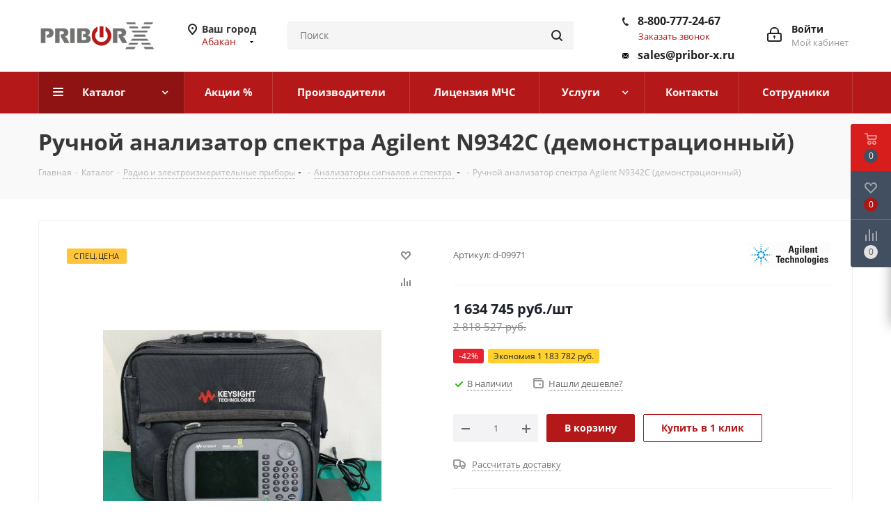

--- FILE ---
content_type: text/html; charset=UTF-8
request_url: https://abakan.pribor-x.ru/catalog/radio_i_elektroizmeritelnye_pribory/analizatory_signalovispektra/ruchnoy_analizator_spektra_agilent_n9342c/
body_size: 78092
content:
<!DOCTYPE html>
<html xmlns="http://www.w3.org/1999/xhtml" xml:lang="ru" lang="ru" >
<head><link rel="canonical" href="https://abakan.pribor-x.ru/catalog/radio_i_elektroizmeritelnye_pribory/analizatory_signalovispektra/ruchnoy_analizator_spektra_agilent_n9342c/" />
			<title>Ручной анализатор спектра Agilent N9342C (демонстрационный). Гарантия лучшей цены. Отгрузка от 1 дня</title>
	<meta name="viewport" content="initial-scale=1.0, width=device-width" />
	<meta name="HandheldFriendly" content="true" />
	<meta name="yes" content="yes" />
	<meta name="apple-mobile-web-app-status-bar-style" content="black" />
	<meta name="SKYPE_TOOLBAR" content="SKYPE_TOOLBAR_PARSER_COMPATIBLE" />
	<meta http-equiv="Content-Type" content="text/html; charset=UTF-8" />
<meta name="keywords" content="Ручной анализатор спектра Agilent N9342C (демонстрационный)" />
<meta name="description" content="Приобретайте Ручной анализатор спектра Agilent N9342C (демонстрационный) у официального поставщика, НТЦ Спектр, по цене производителя. Отгрузка в Абакане от 1 дня. Гарантия на каждый прибор. Для оформления заявки или получения консультации по товару напишите нам на эл. адрес: sales@pribor-x.ru. Можем сделать поверку приобретаемого или уже имеющегося у вас оборудования. При необходимости выполняем профессиональный и оперативный ремонт любых электро-измерительных приборов." />

<script data-skip-moving="true">(function(w, d, n) {var cl = "bx-core";var ht = d.documentElement;var htc = ht ? ht.className : undefined;if (htc === undefined || htc.indexOf(cl) !== -1){return;}var ua = n.userAgent;if (/(iPad;)|(iPhone;)/i.test(ua)){cl += " bx-ios";}else if (/Windows/i.test(ua)){cl += ' bx-win';}else if (/Macintosh/i.test(ua)){cl += " bx-mac";}else if (/Linux/i.test(ua) && !/Android/i.test(ua)){cl += " bx-linux";}else if (/Android/i.test(ua)){cl += " bx-android";}cl += (/(ipad|iphone|android|mobile|touch)/i.test(ua) ? " bx-touch" : " bx-no-touch");cl += w.devicePixelRatio && w.devicePixelRatio >= 2? " bx-retina": " bx-no-retina";if (/AppleWebKit/.test(ua)){cl += " bx-chrome";}else if (/Opera/.test(ua)){cl += " bx-opera";}else if (/Firefox/.test(ua)){cl += " bx-firefox";}ht.className = htc ? htc + " " + cl : cl;})(window, document, navigator);</script>


<link href="https://fonts.googleapis.com/css?family=Open+Sans:300italic,400italic,600italic,700italic,800italic,400,300,500,600,700,800&subset=latin,cyrillic-ext"  rel="stylesheet" />
<link href="/bitrix/js/ui/design-tokens/dist/ui.design-tokens.css?174285960026358"  rel="stylesheet" />
<link href="/bitrix/js/ui/fonts/opensans/ui.font.opensans.css?17428596002555"  rel="stylesheet" />
<link href="/bitrix/js/main/popup/dist/main.popup.bundle.css?174285960429852"  rel="stylesheet" />
<link href="/bitrix/templates/aspro_next/components/bitrix/catalog/main/style.css?174285957110654"  rel="stylesheet" />
<link href="/bitrix/templates/aspro_next/components/bitrix/catalog.element/main/style.css?17428595713301"  rel="stylesheet" />
<link href="/bitrix/templates/aspro_next/components/bitrix/sale.gift.main.products/main/style.css?1742859571663"  rel="stylesheet" />
<link href="/bitrix/templates/aspro_next/css/slick.css?17428595711776"  data-template-style="true"  rel="stylesheet" />
<link href="/bitrix/templates/aspro_next/vendor/css/bootstrap.css?1742859571114216"  data-template-style="true"  rel="stylesheet" />
<link href="/bitrix/templates/aspro_next/css/jquery.fancybox.css?17428595714353"  data-template-style="true"  rel="stylesheet" />
<link href="/bitrix/templates/aspro_next/css/styles.css?1742859571116275"  data-template-style="true"  rel="stylesheet" />
<link href="/bitrix/templates/aspro_next/css/animation/animation_ext.css?17428595714934"  data-template-style="true"  rel="stylesheet" />
<link href="/bitrix/templates/aspro_next/vendor/css/footable.standalone.min.css?174285957119590"  data-template-style="true"  rel="stylesheet" />
<link href="/bitrix/templates/aspro_next/css/blocks/blocks.css?17428595712015"  data-template-style="true"  rel="stylesheet" />
<link href="/bitrix/templates/aspro_next/ajax/ajax.css?1742859571326"  data-template-style="true"  rel="stylesheet" />
<link href="/bitrix/templates/aspro_next/css/jquery.mCustomScrollbar.min.css?174285957142839"  data-template-style="true"  rel="stylesheet" />
<link href="/bitrix/templates/aspro_next/styles.css?174285957112156"  data-template-style="true"  rel="stylesheet" />
<link href="/bitrix/templates/aspro_next/template_styles.css?1742859571613470"  data-template-style="true"  rel="stylesheet" />
<link href="/bitrix/templates/aspro_next/css/media.css?1742859571151035"  data-template-style="true"  rel="stylesheet" />
<link href="/bitrix/templates/aspro_next/vendor/fonts/font-awesome/css/font-awesome.min.css?174285957131000"  data-template-style="true"  rel="stylesheet" />
<link href="/bitrix/templates/aspro_next/css/print.css?174285957119130"  data-template-style="true"  rel="stylesheet" />
<link href="/bitrix/templates/aspro_next/themes/5/theme.css?174285957148355"  data-template-style="true"  rel="stylesheet" />
<link href="/bitrix/templates/aspro_next/bg_color/light/bgcolors.css?174285957062"  data-template-style="true"  rel="stylesheet" />
<link href="/bitrix/templates/aspro_next/css/width-4.css?17428595713026"  data-template-style="true"  rel="stylesheet" />
<link href="/bitrix/templates/aspro_next/css/font-1.css?17428595714409"  data-template-style="true"  rel="stylesheet" />
<link href="/bitrix/templates/aspro_next/css/custom.css?17634550922749"  data-template-style="true"  rel="stylesheet" />




<script type="extension/settings" data-extension="currency.currency-core">{"region":"ru"}</script>



<link rel="manifest" href="/manifest.json">
<link rel="apple-touch-icon" sizes="36x36" href="/upload/CNext/2df/2df77f4f56886577a4b094662f0a69d9.png">
<link rel="apple-touch-icon" sizes="48x48" href="/upload/CNext/585/58558447b0993d635146b81c3eda7714.png">
<link rel="apple-touch-icon" sizes="72x72" href="/upload/CNext/d2b/d2bc73b48d76038e174585f469822115.png">
<link rel="apple-touch-icon" sizes="96x96" href="/upload/CNext/45c/45c3e7702e99fd89df863ddde246f1a8.png">
<link rel="apple-touch-icon" sizes="144x144" href="/upload/CNext/d83/d8388cf420bb9398c814a119ce339c2a.png">
<link rel="apple-touch-icon" sizes="192x192" href="/upload/CNext/d67/d670ba868382a945c229f2b35a17d304.png">
<link rel="shortcut icon" href="/favicon.ico" type="image/x-icon" />
<link rel="apple-touch-icon" sizes="180x180" href="/upload/CNext/958/9588d7614136861418af55236c865f8e.png" />
<meta property="og:description" content="Приобретайте Ручной анализатор спектра Agilent N9342C (демонстрационный) у официального поставщика, НТЦ Спектр, по цене производителя. Отгрузка в Абакане от 1 дня. Гарантия на каждый прибор. Для оформления заявки или получения консультации по товару напишите нам на эл. адрес: sales@..." />
<meta property="og:image" content="https://abakan.pribor-x.ru/upload/iblock/1ac/228aobc55gtb0mx9y14u9p8azr9nomhe/ruchnoy-analizator-spektra-agilent-n9342c.jpg" />
<link rel="image_src" href="https://abakan.pribor-x.ru/upload/iblock/1ac/228aobc55gtb0mx9y14u9p8azr9nomhe/ruchnoy-analizator-spektra-agilent-n9342c.jpg"  />
<meta property="og:title" content="Ручной анализатор спектра Agilent N9342C (демонстрационный). Гарантия лучшей цены. Отгрузка от 1 дня" />
<meta property="og:type" content="website" />
<meta property="og:url" content="https://abakan.pribor-x.ru/catalog/radio_i_elektroizmeritelnye_pribory/analizatory_signalovispektra/ruchnoy_analizator_spektra_agilent_n9342c/" />



			<meta name="yandex-verification" content="b6a34781201c86d6" />
</head>
<body class="site_s1 fill_bg_n " id="main">

<!-- Google Tag Manager (noscript) -->
<noscript><iframe src="https://www.googletagmanager.com/ns.html?id=GTM-WWDF5DL"
height="0" width="0" style="display:none;visibility:hidden"></iframe></noscript>
<!-- End Google Tag Manager (noscript) -->

<div id="panel"></div>
	
	
				<!--'start_frame_cache_basketitems-component-block'-->												<div id="ajax_basket"></div>
					<!--'end_frame_cache_basketitems-component-block'-->				
		
					


	<div class="wrapper1  catalog_page basket_fly basket_fill_DARK side_LEFT catalog_icons_N banner_auto with_fast_view mheader-v1 header-v3 regions_Y fill_N footer-v1 front-vindex3 mfixed_N mfixed_view_always title-v3 with_phones ce_cmp with_lazy store_LIST_AMOUNT">
		
		<div class="header_wrap visible-lg visible-md title-v3">
			<header id="header">
				<div class="header-v4 header-wrapper">
	<div class="logo_and_menu-row">
		<div class="logo-row">
			<div class="maxwidth-theme">
				<div class="row">
					<div class="logo-block col-md-2 col-sm-3">
						<div class="logo">
							<a href="/"><img src="/upload/iblock/e07/k00psmqg4ej4mwjoshc3km603p3r7oje.png" alt="Pribor-X - прецизионные измерения" title="Pribor-X - прецизионные измерения" data-src="" /></a>						</div>
					</div>
											<div class="inline-block pull-left">
							<div class="top-description">
								<!--'start_frame_cache_header-regionality-block'-->					<div class="region_wrapper">
			<div class="city_title">Ваш город</div>
			<div class="js_city_chooser colored" data-event="jqm" data-name="city_chooser" data-param-url="%2Fcatalog%2Fradio_i_elektroizmeritelnye_pribory%2Fanalizatory_signalovispektra%2Fruchnoy_analizator_spektra_agilent_n9342c%2F" data-param-form_id="city_chooser">
				<span>Абакан</span><span class="arrow"><i></i></span>
			</div>
					</div>
	<!--'end_frame_cache_header-regionality-block'-->							</div>
						</div>
										<div class="col-md-2 col-lg-2 search_wrap">
						<div class="search-block inner-table-block">
											<div class="search-wrapper">
				<div id="title-search_fixed">
					<form action="/catalog/" class="search">
						<div class="search-input-div">
							<input class="search-input" id="title-search-input_fixed" type="text" name="q" value="" placeholder="Поиск" size="20" maxlength="50" autocomplete="off" />
						</div>
						<div class="search-button-div">
							<button class="btn btn-search" type="submit" name="s" value="Найти"><i class="svg svg-search svg-black"></i></button>
							<span class="close-block inline-search-hide"><span class="svg svg-close close-icons"></span></span>
						</div>
					</form>
				</div>
			</div>
							</div>
					</div>
					<div class="right-icons pull-right">
						<div class="pull-right block-link">
																		</div>
						<div class="pull-right">
							<div class="wrap_icon inner-table-block">
								
		<!--'start_frame_cache_header-auth-block1'-->			<!-- noindex --><a rel="nofollow" title="Мой кабинет" class="personal-link dark-color animate-load" data-event="jqm" data-param-type="auth" data-param-backurl="/catalog/radio_i_elektroizmeritelnye_pribory/analizatory_signalovispektra/ruchnoy_analizator_spektra_agilent_n9342c/" data-name="auth" href="/personal/"><i class="svg inline big svg-inline-cabinet" aria-hidden="true" title="Мой кабинет"><svg xmlns="http://www.w3.org/2000/svg" width="21" height="21" viewBox="0 0 21 21">
  <defs>
    <style>
      .loccls-1 {
        fill: #222;
        fill-rule: evenodd;
      }
    </style>
  </defs>
  <path data-name="Rounded Rectangle 110" class="loccls-1" d="M1433,132h-15a3,3,0,0,1-3-3v-7a3,3,0,0,1,3-3h1v-2a6,6,0,0,1,6-6h1a6,6,0,0,1,6,6v2h1a3,3,0,0,1,3,3v7A3,3,0,0,1,1433,132Zm-3-15a4,4,0,0,0-4-4h-1a4,4,0,0,0-4,4v2h9v-2Zm4,5a1,1,0,0,0-1-1h-15a1,1,0,0,0-1,1v7a1,1,0,0,0,1,1h15a1,1,0,0,0,1-1v-7Zm-8,3.9v1.6a0.5,0.5,0,1,1-1,0v-1.6A1.5,1.5,0,1,1,1426,125.9Z" transform="translate(-1415 -111)"/>
</svg>
</i><span class="wrap"><span class="name">Войти</span><span class="title">Мой кабинет</span></span></a><!-- /noindex -->		<!--'end_frame_cache_header-auth-block1'-->
								</div>
						</div>
													<div class="pull-right">
								<div class="wrap_icon inner-table-block">
									<div class="phone-block">
										<!--'start_frame_cache_header-allphones-block1'-->											<div class="phone">
				<i class="svg svg-phone"></i>
				<a rel="nofollow" href="tel:88007772467">8-800-777-24-67</a>
							</div>
							<!--'end_frame_cache_header-allphones-block1'-->																					<div class="callback-block">
												<span class="animate-load twosmallfont colored" data-event="jqm" data-param-form_id="CALLBACK" data-name="callback">Заказать звонок</span>
											</div>
																			</div>
									<div class="phone-block">
                                    	<div class="phone">
			                    	    <i class="svg svg-mail"></i>
				                        <a rel="nofollow" href="mailto:sales@pribor-x.ru">sales@pribor-x.ru</a>
						        	</div>
								</div>
								</div>
							</div>
											</div>
				</div>
			</div>
		</div>	</div>
	<div class="menu-row middle-block bgcolored">
		<div class="maxwidth-theme">
			<div class="row">
				<div class="col-md-12">
					<div class="menu-only">
						<nav class="mega-menu sliced">
										<div class="table-menu ">
		<table>
			<tr>
									
										<td class="menu-item unvisible dropdown catalog wide_menu  active">
						<div class="wrap">
							<a class="dropdown-toggle" href="/catalog/">
								<div>
																		Каталог									<div class="line-wrapper"><span class="line"></span></div>
								</div>
							</a>
															<span class="tail"></span>
								<div class="dropdown-menu long-menu-items">
																			<div class="menu-navigation">
											<div class="menu-navigation__sections-wrapper">
												<div class="customScrollbar scrollbar">
													<div class="menu-navigation__sections">
																													<div class="menu-navigation__sections-item active">
																
																<a
																	href="/catalog/radio_i_elektroizmeritelnye_pribory/"
																	class="menu-navigation__sections-item-link font_xs menu-navigation__sections-item-link--fa colored_theme_text  menu-navigation__sections-item-dropdown"
																>
																																																																					<span class="menu-navigation__sections-item-link-inner">
																																				<span class="name">Радио и электроизмерительные приборы</span>
																	</span>
																</a>
															</div>
																													<div class="menu-navigation__sections-item">
																
																<a
																	href="/catalog/vesovoe_oborudovanie/"
																	class="menu-navigation__sections-item-link font_xs menu-navigation__sections-item-link--fa dark_link  menu-navigation__sections-item-dropdown"
																>
																																																																					<span class="menu-navigation__sections-item-link-inner">
																																				<span class="name">Весовое оборудование</span>
																	</span>
																</a>
															</div>
																													<div class="menu-navigation__sections-item">
																
																<a
																	href="/catalog/izmeriteli_parametrov_okruzhayushchey_sredy/"
																	class="menu-navigation__sections-item-link font_xs menu-navigation__sections-item-link--fa dark_link  menu-navigation__sections-item-dropdown"
																>
																																																																					<span class="menu-navigation__sections-item-link-inner">
																																				<span class="name">Измерители параметров окружающей среды</span>
																	</span>
																</a>
															</div>
																													<div class="menu-navigation__sections-item">
																
																<a
																	href="/catalog/payalnoe_oborudovanie/"
																	class="menu-navigation__sections-item-link font_xs menu-navigation__sections-item-link--fa dark_link  menu-navigation__sections-item-dropdown"
																>
																																																																					<span class="menu-navigation__sections-item-link-inner">
																																				<span class="name">Паяльное оборудование</span>
																	</span>
																</a>
															</div>
																													<div class="menu-navigation__sections-item">
																
																<a
																	href="/catalog/pribory_nerazrushayushchego_kontrolya/"
																	class="menu-navigation__sections-item-link font_xs menu-navigation__sections-item-link--fa dark_link  menu-navigation__sections-item-dropdown"
																>
																																																																					<span class="menu-navigation__sections-item-link-inner">
																																				<span class="name">Приборы неразрушающего контроля</span>
																	</span>
																</a>
															</div>
																													<div class="menu-navigation__sections-item">
																
																<a
																	href="/catalog/teplovizory_dlya_okhoty/"
																	class="menu-navigation__sections-item-link font_xs menu-navigation__sections-item-link--fa dark_link  menu-navigation__sections-item-dropdown"
																>
																																																																					<span class="menu-navigation__sections-item-link-inner">
																																				<span class="name">Тепловизоры для охоты</span>
																	</span>
																</a>
															</div>
																													<div class="menu-navigation__sections-item">
																
																<a
																	href="/catalog/ruchnoy_izmeritelnyy_instrument/"
																	class="menu-navigation__sections-item-link font_xs menu-navigation__sections-item-link--fa dark_link  menu-navigation__sections-item-dropdown"
																>
																																																																					<span class="menu-navigation__sections-item-link-inner">
																																				<span class="name">Ручной измерительный инструмент</span>
																	</span>
																</a>
															</div>
																													<div class="menu-navigation__sections-item">
																
																<a
																	href="/catalog/obsluzhivanie_it_infrastruktury/"
																	class="menu-navigation__sections-item-link font_xs menu-navigation__sections-item-link--fa dark_link  menu-navigation__sections-item-dropdown"
																>
																																																																					<span class="menu-navigation__sections-item-link-inner">
																																				<span class="name">Обслуживание IT-инфраструктуры</span>
																	</span>
																</a>
															</div>
																													<div class="menu-navigation__sections-item">
																
																<a
																	href="/catalog/informatsionnaya_bezopasnost/"
																	class="menu-navigation__sections-item-link font_xs menu-navigation__sections-item-link--fa dark_link  menu-navigation__sections-item-dropdown"
																>
																																																																					<span class="menu-navigation__sections-item-link-inner">
																																				<span class="name">Информационная безопасность</span>
																	</span>
																</a>
															</div>
																													<div class="menu-navigation__sections-item">
																
																<a
																	href="/catalog/ispytatelnoe_oborudovanie/"
																	class="menu-navigation__sections-item-link font_xs menu-navigation__sections-item-link--fa dark_link  menu-navigation__sections-item-dropdown"
																>
																																																																					<span class="menu-navigation__sections-item-link-inner">
																																				<span class="name">Испытательное оборудование</span>
																	</span>
																</a>
															</div>
																													<div class="menu-navigation__sections-item">
																
																<a
																	href="/catalog/geodezicheskoe_oborudovanie/"
																	class="menu-navigation__sections-item-link font_xs menu-navigation__sections-item-link--fa dark_link  menu-navigation__sections-item-dropdown"
																>
																																																																					<span class="menu-navigation__sections-item-link-inner">
																																				<span class="name">Геодезическое оборудование</span>
																	</span>
																</a>
															</div>
																													<div class="menu-navigation__sections-item">
																
																<a
																	href="/catalog/raznoe_catalog/"
																	class="menu-navigation__sections-item-link font_xs menu-navigation__sections-item-link--fa dark_link "
																>
																																		<span class="menu-navigation__sections-item-link-inner">
																																				<span class="name">Разное</span>
																	</span>
																</a>
															</div>
																													<div class="menu-navigation__sections-item">
																
																<a
																	href="/catalog/vystavochnye_obraztsy/"
																	class="menu-navigation__sections-item-link font_xs menu-navigation__sections-item-link--fa dark_link  menu-navigation__sections-item-dropdown"
																>
																																																																					<span class="menu-navigation__sections-item-link-inner">
																																				<span class="name">Подержанное оборудование</span>
																	</span>
																</a>
															</div>
																													<div class="menu-navigation__sections-item">
																
																<a
																	href="/catalog/komlekty_oborudovaniya_dlya_litsenzii_mchs/"
																	class="menu-navigation__sections-item-link font_xs menu-navigation__sections-item-link--fa dark_link "
																>
																																		<span class="menu-navigation__sections-item-link-inner">
																																				<span class="name">Комлекты оборудования для лицензии МЧС</span>
																	</span>
																</a>
															</div>
																											</div>
												</div>
											</div>
											<div class="menu-navigation__content">
									
										<div class="customScrollbar scrollbar">
											<ul class="menu-wrapper " >
																																																			<li class="dropdown-submenu  active has_img parent-items">
																													<div class="subitems-wrapper">
																<ul class="menu-wrapper" >
																																																					<li class="   has_img">
																											<div class="menu_img"><img data-lazyload class="lazyload" src="[data-uri]" data-src="/upload/resize_cache/iblock/1f3/1dx4kfc271hve32jldd7qt9n0pp79qxw/60_60_1/avtotestery.png" alt="Автотестеры" title="Автотестеры" /></div>
										<a href="/catalog/radio_i_elektroizmeritelnye_pribory/avtotestery/" title="Автотестеры"><span class="name">Автотестеры</span></a>
																							</li>
																																																					<li class="   has_img">
																											<div class="menu_img"><img data-lazyload class="lazyload" src="[data-uri]" data-src="/upload/resize_cache/iblock/282/60_60_1/ut6smetq90pm2t43klog3skp3ks4wxvr.png" alt="Анализаторы качества электроэнергии" title="Анализаторы качества электроэнергии" /></div>
										<a href="/catalog/radio_i_elektroizmeritelnye_pribory/analizatory_kachestva_elektroenergii/" title="Анализаторы качества электроэнергии"><span class="name">Анализаторы качества электроэнергии</span></a>
																							</li>
																																																					<li class="  active has_img">
																											<div class="menu_img"><img data-lazyload class="lazyload" src="[data-uri]" data-src="/upload/resize_cache/iblock/376/60_60_1/3766aea1e16216a0d76d02a53f885884.png" alt="Анализаторы сигналов и спектра " title="Анализаторы сигналов и спектра " /></div>
										<a href="/catalog/radio_i_elektroizmeritelnye_pribory/analizatory_signalovispektra/" title="Анализаторы сигналов и спектра "><span class="name">Анализаторы сигналов и спектра </span></a>
																							</li>
																																																					<li class="   has_img">
																											<div class="menu_img"><img data-lazyload class="lazyload" src="[data-uri]" data-src="/upload/resize_cache/iblock/b6f/56225zz3cs2i0s8i6cedwi6yu6gu5jly/60_60_1/загруженное (2).png" alt="Анализаторы фазовых шумов" title="Анализаторы фазовых шумов" /></div>
										<a href="/catalog/radio_i_elektroizmeritelnye_pribory/analizatory_fazovykh_shumov/" title="Анализаторы фазовых шумов"><span class="name">Анализаторы фазовых шумов</span></a>
																							</li>
																																																					<li class="   has_img">
																											<div class="menu_img"><img data-lazyload class="lazyload" src="[data-uri]" data-src="/upload/resize_cache/iblock/97f/60_60_1/97fac8302fd14b4609b4e5e0189da406.png" alt="Анализаторы цепей, Измерители КСВН и ККПО" title="Анализаторы цепей, Измерители КСВН и ККПО" /></div>
										<a href="/catalog/radio_i_elektroizmeritelnye_pribory/analizatory_tsepey_izmeriteli_ksvn_i_kkpo/" title="Анализаторы цепей, Измерители КСВН и ККПО"><span class="name">Анализаторы цепей, Измерители КСВН и ККПО</span></a>
																							</li>
																																																					<li class="   has_img">
																											<div class="menu_img"><img data-lazyload class="lazyload" src="[data-uri]" data-src="/upload/resize_cache/iblock/484/60_60_1/4843ac12da1cc78ac2615b0e03885478.png" alt="Антенны измерительные" title="Антенны измерительные" /></div>
										<a href="/catalog/radio_i_elektroizmeritelnye_pribory/antenny_izmeritelnye/" title="Антенны измерительные"><span class="name">Антенны измерительные</span></a>
																							</li>
																																																					<li class="   has_img">
																											<div class="menu_img"><img data-lazyload class="lazyload" src="[data-uri]" data-src="/upload/resize_cache/iblock/51b/5n32qx5q8gi3j5eh7f7uph6d6uyce8n7/60_60_1/attenyuatory.png" alt="Аттенюаторы" title="Аттенюаторы" /></div>
										<a href="/catalog/radio_i_elektroizmeritelnye_pribory/attenyuatory/" title="Аттенюаторы"><span class="name">Аттенюаторы</span></a>
																							</li>
																																																					<li class="   has_img">
																											<div class="menu_img"><img data-lazyload class="lazyload" src="[data-uri]" data-src="/upload/resize_cache/iblock/1b9/60_60_1/fcmfblsqhyop6f04au6i2tokwyn25bpp.png" alt="Ваттметры" title="Ваттметры" /></div>
										<a href="/catalog/radio_i_elektroizmeritelnye_pribory/vattmetry/" title="Ваттметры"><span class="name">Ваттметры</span></a>
																							</li>
																																																					<li class="   has_img">
																											<div class="menu_img"><img data-lazyload class="lazyload" src="[data-uri]" data-src="/upload/resize_cache/iblock/62d/60_60_1/5j3nk68at7ngl9iu50unljc3tpw08scv.png" alt="Вольтамперфазометры" title="Вольтамперфазометры" /></div>
										<a href="/catalog/radio_i_elektroizmeritelnye_pribory/voltamperfazometry/" title="Вольтамперфазометры"><span class="name">Вольтамперфазометры</span></a>
																							</li>
																																																					<li class="   has_img">
																											<div class="menu_img"><img data-lazyload class="lazyload" src="[data-uri]" data-src="/upload/resize_cache/iblock/e67/h3jl838brxw1sbqkto4afihcnk4t2pir/60_60_1/voltmetry-i-ampermetry-laboratornye.png" alt="Вольтметры и амперметры лабораторные" title="Вольтметры и амперметры лабораторные" /></div>
										<a href="/catalog/radio_i_elektroizmeritelnye_pribory/voltmetry_i_ampermetry_laboratornye/" title="Вольтметры и амперметры лабораторные"><span class="name">Вольтметры и амперметры лабораторные</span></a>
																							</li>
																																																					<li class="   has_img">
																											<div class="menu_img"><img data-lazyload class="lazyload" src="[data-uri]" data-src="/upload/resize_cache/iblock/98b/54y2ongghqvp2js9oo7nkfbq1nwzlnnm/60_60_1/generatory-vlazhnogo-gaza-kamery-vlazhnosti.png" alt="Генераторы влажного газа, камеры влажности" title="Генераторы влажного газа, камеры влажности" /></div>
										<a href="/catalog/radio_i_elektroizmeritelnye_pribory/generatory_gaza/" title="Генераторы влажного газа, камеры влажности"><span class="name">Генераторы влажного газа, камеры влажности</span></a>
																							</li>
																																																					<li class="   has_img">
																											<div class="menu_img"><img data-lazyload class="lazyload" src="[data-uri]" data-src="/upload/resize_cache/iblock/c6e/60_60_1/c6ef198a3d1bd9dce1b38e6e4d496bec.png" alt="Генераторы сигналов" title="Генераторы сигналов" /></div>
										<a href="/catalog/radio_i_elektroizmeritelnye_pribory/generatory_signalov/" title="Генераторы сигналов"><span class="name">Генераторы сигналов</span></a>
																							</li>
																																																					<li class="   has_img">
																											<div class="menu_img"><img data-lazyload class="lazyload" src="[data-uri]" data-src="/upload/resize_cache/iblock/5eb/60_60_1/3k6xywmtx0a1d71rgq2g2z7pddc9o8dt.png" alt="Измерение параметров сетей" title="Измерение параметров сетей" /></div>
										<a href="/catalog/radio_i_elektroizmeritelnye_pribory/izmerenie_parametrov_setey/" title="Измерение параметров сетей"><span class="name">Измерение параметров сетей</span></a>
																							</li>
																																																					<li class="   has_img">
																											<div class="menu_img"><img data-lazyload class="lazyload" src="[data-uri]" data-src="/upload/resize_cache/iblock/fcc/60_60_1/83bbhmt8qlkl9jr9fxujaecoh7lu90fv.png" alt="Измерители и преобразователи мощности" title="Измерители и преобразователи мощности" /></div>
										<a href="/catalog/radio_i_elektroizmeritelnye_pribory/izmeriteli_i_preobrazovateli_moshchnosti/" title="Измерители и преобразователи мощности"><span class="name">Измерители и преобразователи мощности</span></a>
																							</li>
																																																					<li class="   has_img">
																											<div class="menu_img"><img data-lazyload class="lazyload" src="[data-uri]" data-src="/upload/resize_cache/iblock/3dc/60_60_1/6g015auw05gmnyyc5kivfrb0rambmzjn.png" alt="Измерители иммитанса (RLC-метры)" title="Измерители иммитанса (RLC-метры)" /></div>
										<a href="/catalog/radio_i_elektroizmeritelnye_pribory/izmeriteli_immitansa_rlc_metry/" title="Измерители иммитанса (RLC-метры)"><span class="name">Измерители иммитанса (RLC-метры)</span></a>
																							</li>
																																																					<li class="   has_img">
																											<div class="menu_img"><img data-lazyload class="lazyload" src="[data-uri]" data-src="/upload/resize_cache/iblock/7aa/94gqno3ib553btt6wta2qykqrjk6g9y4/60_60_1/izmeriteli-koeffitsienta-shuma.png" alt="Измерители коэффициента шума" title="Измерители коэффициента шума" /></div>
										<a href="/catalog/radio_i_elektroizmeritelnye_pribory/izmeriteli_koeffitsienta_shuma/" title="Измерители коэффициента шума"><span class="name">Измерители коэффициента шума</span></a>
																							</li>
																																																					<li class="   has_img">
																											<div class="menu_img"><img data-lazyload class="lazyload" src="[data-uri]" data-src="/upload/resize_cache/iblock/825/60_60_1/g3n57lp1rzmyqdw8ebaes9zv1heohtrb.png" alt="Измерители параметров безопасности электрооборудования" title="Измерители параметров безопасности электрооборудования" /></div>
										<a href="/catalog/radio_i_elektroizmeritelnye_pribory/izmeriteli_parametrov_bezopasnosti_elektrooborudovaniya/" title="Измерители параметров безопасности электрооборудования"><span class="name">Измерители параметров безопасности электрооборудования</span></a>
																							</li>
																																																					<li class="   has_img">
																											<div class="menu_img"><img data-lazyload class="lazyload" src="[data-uri]" data-src="/upload/resize_cache/iblock/916/60_60_1/vttdxytgwms39mpyyf1yzkieqef97u96.png" alt="Измерители параметров УЗО" title="Измерители параметров УЗО" /></div>
										<a href="/catalog/radio_i_elektroizmeritelnye_pribory/izmeriteli_parametrov_uzo/" title="Измерители параметров УЗО"><span class="name">Измерители параметров УЗО</span></a>
																							</li>
																																																					<li class="   has_img">
																											<div class="menu_img"><img data-lazyload class="lazyload" src="[data-uri]" data-src="/upload/resize_cache/iblock/56a/60_60_1/8dc84aq99bkm4abs0wqr8jhzmnwfj616.png" alt="Измерители сопротивления" title="Измерители сопротивления" /></div>
										<a href="/catalog/radio_i_elektroizmeritelnye_pribory/izmeriteli_soprotivleniya/" title="Измерители сопротивления"><span class="name">Измерители сопротивления</span></a>
																							</li>
																																																					<li class="   has_img">
																											<div class="menu_img"><img data-lazyload class="lazyload" src="[data-uri]" data-src="/upload/resize_cache/iblock/c8f/glee6ln0trgcxl9wp0cudvh6yr5yybba/60_60_1/izmeriteli-soprotivleniya-zazemleniya.png" alt="Измерители сопротивления заземления" title="Измерители сопротивления заземления" /></div>
										<a href="/catalog/radio_i_elektroizmeritelnye_pribory/izmeriteli_zazemleniya/" title="Измерители сопротивления заземления"><span class="name">Измерители сопротивления заземления</span></a>
																							</li>
																																																					<li class="   has_img">
																											<div class="menu_img"><img data-lazyload class="lazyload" src="[data-uri]" data-src="/upload/resize_cache/iblock/d69/z3e8hm3gnnq7x5dgdv6o59o34ejf98tu/60_60_1/ik-okna.png" alt="ИК-окна" title="ИК-окна" /></div>
										<a href="/catalog/radio_i_elektroizmeritelnye_pribory/ik_okna/" title="ИК-окна"><span class="name">ИК-окна</span></a>
																							</li>
																																																					<li class="   has_img">
																											<div class="menu_img"><img data-lazyload class="lazyload" src="[data-uri]" data-src="/upload/resize_cache/iblock/94a/60_60_1/94ae4c594e235699ceb1f0a51877441b.png" alt="Источники питания" title="Источники питания" /></div>
										<a href="/catalog/radio_i_elektroizmeritelnye_pribory/istochniki_pitaniya/" title="Источники питания"><span class="name">Источники питания</span></a>
																							</li>
																																																					<li class="   has_img">
																											<div class="menu_img"><img data-lazyload class="lazyload" src="[data-uri]" data-src="/upload/resize_cache/iblock/d22/60_60_1/6pntotsn89ujpqcr1ct33pesxb6t6irx.png" alt="Калибраторы" title="Калибраторы" /></div>
										<a href="/catalog/radio_i_elektroizmeritelnye_pribory/kalibratory/" title="Калибраторы"><span class="name">Калибраторы</span></a>
																							</li>
																																																					<li class="   has_img">
																											<div class="menu_img"><img data-lazyload class="lazyload" src="[data-uri]" data-src="/upload/resize_cache/iblock/cfc/jux03812x4if79kn5wddqsu1hiopk3et/60_60_1/komplekty-izmeritelnye.png" alt="Комплекты измерительные" title="Комплекты измерительные" /></div>
										<a href="/catalog/radio_i_elektroizmeritelnye_pribory/komplekty_izmeritelnye/" title="Комплекты измерительные"><span class="name">Комплекты измерительные</span></a>
																							</li>
																																																					<li class="   has_img">
																											<div class="menu_img"><img data-lazyload class="lazyload" src="[data-uri]" data-src="/upload/resize_cache/iblock/594/uifgxjcffi2z2vcvz2e6svfo49lwwi12/60_60_1/megaommetry.png" alt="Мегаомметры" title="Мегаомметры" /></div>
										<a href="/catalog/radio_i_elektroizmeritelnye_pribory/megaommetry/" title="Мегаомметры"><span class="name">Мегаомметры</span></a>
																							</li>
																																																					<li class="   has_img">
																											<div class="menu_img"><img data-lazyload class="lazyload" src="[data-uri]" data-src="/upload/resize_cache/iblock/58d/60_60_1/5be3ivfop5mtwm9cjkp50r0t6a2r0bfa.png" alt="Меры сопротивлений, индуктивности, емкости" title="Меры сопротивлений, индуктивности, емкости" /></div>
										<a href="/catalog/radio_i_elektroizmeritelnye_pribory/mery_soprotivleniy_induktivnosti_emkosti/" title="Меры сопротивлений, индуктивности, емкости"><span class="name">Меры сопротивлений, индуктивности, емкости</span></a>
																							</li>
																																																					<li class="   has_img">
																											<div class="menu_img"><img data-lazyload class="lazyload" src="[data-uri]" data-src="/upload/resize_cache/iblock/21d/p1n4g4l2ni2763q9ohpdsq7d0anozkru/60_60_1/mikroommetry.png" alt="Микроомметры" title="Микроомметры" /></div>
										<a href="/catalog/radio_i_elektroizmeritelnye_pribory/mikroommetr/" title="Микроомметры"><span class="name">Микроомметры</span></a>
																							</li>
																																																					<li class="   has_img">
																											<div class="menu_img"><img data-lazyload class="lazyload" src="[data-uri]" data-src="/upload/resize_cache/iblock/b0f/60_60_1/b0f3403b714bab0ab10bd178d1a19bad.png" alt="Мультиметры, токовые клещи портативные, ручные" title="Мультиметры, токовые клещи портативные, ручные" /></div>
										<a href="/catalog/radio_i_elektroizmeritelnye_pribory/multimetry_tokovye_kleshchi_portativnye_ruchnye/" title="Мультиметры, токовые клещи портативные, ручные"><span class="name">Мультиметры, токовые клещи портативные, ручные</span></a>
																							</li>
																																																					<li class="   has_img">
																											<div class="menu_img"><img data-lazyload class="lazyload" src="[data-uri]" data-src="/upload/resize_cache/iblock/a1a/60_60_1/l0tn4uh3lhlnkglx28606tb6y7ncwl43.png" alt="Нагрузки электронные " title="Нагрузки электронные " /></div>
										<a href="/catalog/radio_i_elektroizmeritelnye_pribory/nagruzki_elektronnye_/" title="Нагрузки электронные "><span class="name">Нагрузки электронные </span></a>
																							</li>
																																																					<li class="   has_img">
																											<div class="menu_img"><img data-lazyload class="lazyload" src="[data-uri]" data-src="/upload/resize_cache/iblock/915/60_60_1/91dzgmlgtt1nrwhdfrpf1z2gjb8mmo0v.png" alt="Осциллографы" title="Осциллографы" /></div>
										<a href="/catalog/radio_i_elektroizmeritelnye_pribory/ostsillografy/" title="Осциллографы"><span class="name">Осциллографы</span></a>
																							</li>
																																																					<li class="   has_img">
																											<div class="menu_img"><img data-lazyload class="lazyload" src="[data-uri]" data-src="/upload/resize_cache/iblock/40d/2gq5b55hnswqnj10tjemzuoud7ivucsx/60_60_1/perenoschiki_chastoty.png" alt="Переносчики частоты" title="Переносчики частоты" /></div>
										<a href="/catalog/radio_i_elektroizmeritelnye_pribory/perenoschiki_chastoty/" title="Переносчики частоты"><span class="name">Переносчики частоты</span></a>
																							</li>
																																																					<li class="   has_img">
																											<div class="menu_img"><img data-lazyload class="lazyload" src="[data-uri]" data-src="/upload/resize_cache/iblock/82c/4x94df5idtrqxgvg2y1aqmke83dx37wd/60_60_1/pribory-distantsionnogo-kontrolya.png" alt="Приборы дистанционного контроля" title="Приборы дистанционного контроля" /></div>
										<a href="/catalog/radio_i_elektroizmeritelnye_pribory/pribory_distantsionnogo_kontrolya/" title="Приборы дистанционного контроля"><span class="name">Приборы дистанционного контроля</span></a>
																							</li>
																																																					<li class="   has_img">
																											<div class="menu_img"><img data-lazyload class="lazyload" src="[data-uri]" data-src="/upload/resize_cache/iblock/6b0/g3d07vwvh3in9677lmn22d1tgyogu4bf/60_60_1/pribory-ovk.png" alt="Приборы ОВК" title="Приборы ОВК" /></div>
										<a href="/catalog/radio_i_elektroizmeritelnye_pribory/pribory_ovk/" title="Приборы ОВК"><span class="name">Приборы ОВК</span></a>
																							</li>
																																																					<li class="   has_img">
																											<div class="menu_img"><img data-lazyload class="lazyload" src="[data-uri]" data-src="/upload/resize_cache/iblock/d8b/60_60_1/62l2v2q7s0t86fepmc6zj379besv0ody.png" alt="Регистраторы тока и напряжения" title="Регистраторы тока и напряжения" /></div>
										<a href="/catalog/radio_i_elektroizmeritelnye_pribory/registratory_toka_i_napryazheniya/" title="Регистраторы тока и напряжения"><span class="name">Регистраторы тока и напряжения</span></a>
																							</li>
																																																					<li class="   has_img">
																											<div class="menu_img"><img data-lazyload class="lazyload" src="[data-uri]" data-src="/upload/resize_cache/iblock/b6f/56225zz3cs2i0s8i6cedwi6yu6gu5jly/60_60_1/загруженное (2).png" alt="Синтезаторы частот" title="Синтезаторы частот" /></div>
										<a href="/catalog/radio_i_elektroizmeritelnye_pribory/sintezatory_chastot/" title="Синтезаторы частот"><span class="name">Синтезаторы частот</span></a>
																							</li>
																																																					<li class="   has_img">
																											<div class="menu_img"><img data-lazyload class="lazyload" src="[data-uri]" data-src="/upload/resize_cache/iblock/1ca/7rvhprix0txsw2hyp62xm200cyeqx60y/60_60_1/sistema-kommutatsii-i-sbora-dannykh.png" alt="Система коммутации и сбора данных" title="Система коммутации и сбора данных" /></div>
										<a href="/catalog/radio_i_elektroizmeritelnye_pribory/sistema_kommutatsii_i_sbora_dannykh/" title="Система коммутации и сбора данных"><span class="name">Система коммутации и сбора данных</span></a>
																							</li>
																																																					<li class="   has_img">
																											<div class="menu_img"><img data-lazyload class="lazyload" src="[data-uri]" data-src="/upload/resize_cache/iblock/642/byb5o4b9uarmdmk7dayngm338y0spal7/60_60_1/teslametry-izmeriteli-magnitnoy-induktsii.png" alt="Тесламетры (измерители магнитной индукции)" title="Тесламетры (измерители магнитной индукции)" /></div>
										<a href="/catalog/radio_i_elektroizmeritelnye_pribory/teslametry_izmeriteli_magnitnoy_induktsii/" title="Тесламетры (измерители магнитной индукции)"><span class="name">Тесламетры (измерители магнитной индукции)</span></a>
																							</li>
																																																					<li class="   has_img">
																											<div class="menu_img"><img data-lazyload class="lazyload" src="[data-uri]" data-src="/upload/resize_cache/iblock/03b/60_60_1/j98ow84pdjvjhmfnvy18eshj9uts8x23.png" alt="Тестеры батарей, элементов питания и аккумуляторов" title="Тестеры батарей, элементов питания и аккумуляторов" /></div>
										<a href="/catalog/radio_i_elektroizmeritelnye_pribory/testery_batarey_i_elementov_pitaniya_akkumulyatorov/" title="Тестеры батарей, элементов питания и аккумуляторов"><span class="name">Тестеры батарей, элементов питания и аккумуляторов</span></a>
																							</li>
																																																					<li class="   has_img">
																											<div class="menu_img"><img data-lazyload class="lazyload" src="[data-uri]" data-src="/upload/resize_cache/iblock/380/bg2xm1648z8wxjiea58y65jbyt769ayv/60_60_1/testery-elektroustanovok.png" alt="Тестеры электроустановок" title="Тестеры электроустановок" /></div>
										<a href="/catalog/radio_i_elektroizmeritelnye_pribory/testery_elektroustanovok/" title="Тестеры электроустановок"><span class="name">Тестеры электроустановок</span></a>
																							</li>
																																																					<li class="   has_img">
																											<div class="menu_img"><img data-lazyload class="lazyload" src="[data-uri]" data-src="/upload/resize_cache/iblock/f31/60_60_1/crxz1m89o1gb2h9d9n5yg3kdeu5b67k0.png" alt="Усилители" title="Усилители" /></div>
										<a href="/catalog/radio_i_elektroizmeritelnye_pribory/usiliteli/" title="Усилители"><span class="name">Усилители</span></a>
																							</li>
																																																					<li class="   has_img">
																											<div class="menu_img"><img data-lazyload class="lazyload" src="[data-uri]" data-src="/upload/resize_cache/iblock/a1f/60_60_1/jlk5e8hx36a0akph5kwu2ztbl06qvn2l.png" alt="Установки для высоковольтных испытаний изоляции" title="Установки для высоковольтных испытаний изоляции" /></div>
										<a href="/catalog/radio_i_elektroizmeritelnye_pribory/ustanovki_dlya_vysokovoltnykh_ispytaniy_izolyatsii/" title="Установки для высоковольтных испытаний изоляции"><span class="name">Установки для высоковольтных испытаний изоляции</span></a>
																							</li>
																																																					<li class="   has_img">
																											<div class="menu_img"><img data-lazyload class="lazyload" src="[data-uri]" data-src="/upload/resize_cache/iblock/a52/60_60_1/84lagj1zr0or3w7qpn063bjbg2yuf2bz.png" alt="Фазоуказатели, фазометры" title="Фазоуказатели, фазометры" /></div>
										<a href="/catalog/radio_i_elektroizmeritelnye_pribory/fazoukazateli/" title="Фазоуказатели, фазометры"><span class="name">Фазоуказатели, фазометры</span></a>
																							</li>
																																																					<li class="   has_img">
																											<div class="menu_img"><img data-lazyload class="lazyload" src="[data-uri]" data-src="/upload/resize_cache/iblock/08c/60_60_1/kdxuk6jvwmn0lv6na3ofl4biwgnc4k63.png" alt="Частотомеры" title="Частотомеры" /></div>
										<a href="/catalog/radio_i_elektroizmeritelnye_pribory/chastometry/" title="Частотомеры"><span class="name">Частотомеры</span></a>
																							</li>
																																																					<li class="   has_img">
																											<div class="menu_img"><img data-lazyload class="lazyload" src="[data-uri]" data-src="/upload/resize_cache/iblock/2ae/60_60_1/2aebbbd83e5f08686f9d928fb9e92a2a.png" alt="Шунты токовые" title="Шунты токовые" /></div>
										<a href="/catalog/radio_i_elektroizmeritelnye_pribory/shunty_tokovye/" title="Шунты токовые"><span class="name">Шунты токовые</span></a>
																							</li>
																																																					<li class="   has_img">
																											<div class="menu_img"><img data-lazyload class="lazyload" src="[data-uri]" data-src="/upload/resize_cache/iblock/34f/wcm22a3b3nmm9e8gkuz83prz9mlaq250/60_60_1/elektricheskie-testery-indikatory.png" alt="Электрические тестеры, индикаторы" title="Электрические тестеры, индикаторы" /></div>
										<a href="/catalog/radio_i_elektroizmeritelnye_pribory/elektricheskie_testery_indikatory/" title="Электрические тестеры, индикаторы"><span class="name">Электрические тестеры, индикаторы</span></a>
																							</li>
																																																					<li class="   has_img">
																											<div class="menu_img"><img data-lazyload class="lazyload" src="[data-uri]" data-src="/upload/resize_cache/iblock/076/60_60_1/u4ysumkq7pvqez10cw9ihnogu3tvg7ly.png" alt="Опции" title="Опции" /></div>
										<a href="/catalog/radio_i_elektroizmeritelnye_pribory/opcii/" title="Опции"><span class="name">Опции</span></a>
																							</li>
																																																					<li class="   has_img">
																											<div class="menu_img"><img data-lazyload class="lazyload" src="[data-uri]" data-src="/upload/resize_cache/iblock/a2a/60_60_1/a2a1a9dc2c8d951782da5bc4920a797f.png" alt="Разное" title="Разное" /></div>
										<a href="/catalog/radio_i_elektroizmeritelnye_pribory/raznoe/" title="Разное"><span class="name">Разное</span></a>
																							</li>
																																	</ul>
															</div>
																																									</li>
																																																			<li class="dropdown-submenu   has_img parent-items">
																													<div class="subitems-wrapper">
																<ul class="menu-wrapper" >
																																																					<li class="   has_img">
																											<div class="menu_img"><img data-lazyload class="lazyload" src="[data-uri]" data-src="/upload/resize_cache/iblock/cb7/snwtk8sea383io0s6or0a4e9ar8iue47/60_60_1/avto_vesy.png" alt="Автомобильные весы" title="Автомобильные весы" /></div>
										<a href="/catalog/vesovoe_oborudovanie/avtomobilnye_vesy/" title="Автомобильные весы"><span class="name">Автомобильные весы</span></a>
																							</li>
																																																					<li class="   has_img">
																											<div class="menu_img"><img data-lazyload class="lazyload" src="[data-uri]" data-src="/upload/resize_cache/iblock/c42/1w3vfv7z4cv2zswa19n0kp3alr1i44kp/60_60_1/vesyanalizvlajnosti.png" alt="Анализаторы влажности" title="Анализаторы влажности" /></div>
										<a href="/catalog/vesovoe_oborudovanie/analizatory_vlazhnosti/" title="Анализаторы влажности"><span class="name">Анализаторы влажности</span></a>
																							</li>
																																																					<li class="   has_img">
																											<div class="menu_img"><img data-lazyload class="lazyload" src="[data-uri]" data-src="/upload/resize_cache/iblock/59a/bebilxf4sokk33f91fwiallij32r9vj4/60_60_1/загруженное.png" alt="Аналитические весы" title="Аналитические весы" /></div>
										<a href="/catalog/vesovoe_oborudovanie/analiticheskie_vesy/" title="Аналитические весы"><span class="name">Аналитические весы</span></a>
																							</li>
																																																					<li class="   has_img">
																											<div class="menu_img"><img data-lazyload class="lazyload" src="[data-uri]" data-src="/upload/resize_cache/iblock/304/5bwwurihpzv28f4yrlhi4l3bm50qc0o8/60_60_1/byt_vesy.png" alt="Бытовые весы" title="Бытовые весы" /></div>
										<a href="/catalog/vesovoe_oborudovanie/bytovye_vesy/" title="Бытовые весы"><span class="name">Бытовые весы</span></a>
																							</li>
																																																					<li class="   has_img">
																											<div class="menu_img"><img data-lazyload class="lazyload" src="[data-uri]" data-src="/upload/resize_cache/iblock/849/eyhbp6j3irv5fnbazvr69f3ijbvm5tx4/60_60_1/vesovye_indikatory_i_tablo.png" alt="Весовые индикаторы и табло" title="Весовые индикаторы и табло" /></div>
										<a href="/catalog/vesovoe_oborudovanie/vesovye_indikatory_i_tablo/" title="Весовые индикаторы и табло"><span class="name">Весовые индикаторы и табло</span></a>
																							</li>
																																																					<li class="   has_img">
																											<div class="menu_img"><img data-lazyload class="lazyload" src="[data-uri]" data-src="/upload/resize_cache/iblock/c6e/60_60_1/5jetznp0wyp6va1j5g8qfmno74633gmw.png" alt="Весы напольные" title="Весы напольные" /></div>
										<a href="/catalog/vesovoe_oborudovanie/vesy_napolnye/" title="Весы напольные"><span class="name">Весы напольные</span></a>
																							</li>
																																																					<li class="   has_img">
																											<div class="menu_img"><img data-lazyload class="lazyload" src="[data-uri]" data-src="/upload/resize_cache/iblock/28f/60_60_1/crwvogdinmv2x7p2gq3rckh9dtyfhix9.png" alt="Весы настольные" title="Весы настольные" /></div>
										<a href="/catalog/vesovoe_oborudovanie/vesy_nastolnye/" title="Весы настольные"><span class="name">Весы настольные</span></a>
																							</li>
																																																					<li class="   has_img">
																											<div class="menu_img"><img data-lazyload class="lazyload" src="[data-uri]" data-src="/upload/resize_cache/iblock/7dd/60_60_1/piae56t8v3izlxzfhfr942s836gd8sbw.png" alt="Весы паллетные электронные П-образные" title="Весы паллетные электронные П-образные" /></div>
										<a href="/catalog/vesovoe_oborudovanie/vesy_palletnye_elektronnye_p_obraznye/" title="Весы паллетные электронные П-образные"><span class="name">Весы паллетные электронные П-образные</span></a>
																							</li>
																																																					<li class="   has_img">
																											<div class="menu_img"><img data-lazyload class="lazyload" src="[data-uri]" data-src="/upload/resize_cache/iblock/b96/60_60_1/80dd94xdnlbf14qj38gfw5nq38wvukbt.png" alt="Весы торговые" title="Весы торговые" /></div>
										<a href="/catalog/vesovoe_oborudovanie/vesy_torgovye/" title="Весы торговые"><span class="name">Весы торговые</span></a>
																							</li>
																																																					<li class="   has_img">
																											<div class="menu_img"><img data-lazyload class="lazyload" src="[data-uri]" data-src="/upload/resize_cache/iblock/41c/60_60_1/tw9djo3610p917ci0im9szdihoy8esos.png" alt="Весы электронные крановые" title="Весы электронные крановые" /></div>
										<a href="/catalog/vesovoe_oborudovanie/vesy_elektronnye_kranovye/" title="Весы электронные крановые"><span class="name">Весы электронные крановые</span></a>
																							</li>
																																																					<li class="   has_img">
																											<div class="menu_img"><img data-lazyload class="lazyload" src="[data-uri]" data-src="/upload/resize_cache/iblock/e84/60_60_1/t2snta156ykb5z1ctb94kn90v7gftkds.png" alt="Весы электронные подвесные" title="Весы электронные подвесные" /></div>
										<a href="/catalog/vesovoe_oborudovanie/vesy_elektronnye_podvesnye/" title="Весы электронные подвесные"><span class="name">Весы электронные подвесные</span></a>
																							</li>
																																																					<li class="   has_img">
																											<div class="menu_img"><img data-lazyload class="lazyload" src="[data-uri]" data-src="/upload/resize_cache/iblock/7fb/7tl3mdxvzq7ifmgz4xqkasgwhaxvy9oa/60_60_1/загруженное.png" alt="Весы-компараторы" title="Весы-компараторы" /></div>
										<a href="/catalog/vesovoe_oborudovanie/vesy_komparatory/" title="Весы-компараторы"><span class="name">Весы-компараторы</span></a>
																							</li>
																																																					<li class="   has_img">
																											<div class="menu_img"><img data-lazyload class="lazyload" src="[data-uri]" data-src="/upload/resize_cache/iblock/ec2/60_60_1/xu2pwl28b2lbmhhqn3h3fws52mudpiog.png" alt="Взрывобезопасные весы" title="Взрывобезопасные весы" /></div>
										<a href="/catalog/vesovoe_oborudovanie/vzryvobezopasnye_vesy/" title="Взрывобезопасные весы"><span class="name">Взрывобезопасные весы</span></a>
																							</li>
																																																					<li class="   has_img">
																											<div class="menu_img"><img data-lazyload class="lazyload" src="[data-uri]" data-src="/upload/resize_cache/iblock/26a/60_60_1/79pbxqnjt92atuxh23cgreh2ohqcq23y.png" alt="Динамометры" title="Динамометры" /></div>
										<a href="/catalog/vesovoe_oborudovanie/dinamometry/" title="Динамометры"><span class="name">Динамометры</span></a>
																							</li>
																																																					<li class="   has_img">
																											<div class="menu_img"><img data-lazyload class="lazyload" src="[data-uri]" data-src="/upload/resize_cache/iblock/6fe/60_60_1/bw3cawz2as3eezxroa7ghkp10hwtirzo.png" alt="Измерители веса и габаритов" title="Измерители веса и габаритов" /></div>
										<a href="/catalog/vesovoe_oborudovanie/izmeriteli_vesa_i_gabaritov/" title="Измерители веса и габаритов"><span class="name">Измерители веса и габаритов</span></a>
																							</li>
																																																					<li class="   has_img">
																											<div class="menu_img"><img data-lazyload class="lazyload" src="[data-uri]" data-src="/upload/resize_cache/iblock/f8d/cgcbmo69jjm4z0z3yepk5sussgrp3qbs/60_60_1/kompaktnye_vesy.png" alt="Компактные весы" title="Компактные весы" /></div>
										<a href="/catalog/vesovoe_oborudovanie/kompaktnye_vesy/" title="Компактные весы"><span class="name">Компактные весы</span></a>
																							</li>
																																																					<li class="   has_img">
																											<div class="menu_img"><img data-lazyload class="lazyload" src="[data-uri]" data-src="/upload/resize_cache/iblock/558/55ev94weu9yn0he60a8ryn7elyp28biy/60_60_1/konveernye metallodetektory.png" alt="Конвейерные металлодетекторы" title="Конвейерные металлодетекторы" /></div>
										<a href="/catalog/vesovoe_oborudovanie/konveyernye_metallodetektory/" title="Конвейерные металлодетекторы"><span class="name">Конвейерные металлодетекторы</span></a>
																							</li>
																																																					<li class="   has_img">
																											<div class="menu_img"><img data-lazyload class="lazyload" src="[data-uri]" data-src="/upload/resize_cache/iblock/c18/b9ll1u2t39fuqmiefhi4k4m6xn42b7cq/60_60_1/kontrolno-dinamicheskie_vesy.png" alt="Контрольно-динамические весы" title="Контрольно-динамические весы" /></div>
										<a href="/catalog/vesovoe_oborudovanie/kontrolno_dinamicheskie_vesy/" title="Контрольно-динамические весы"><span class="name">Контрольно-динамические весы</span></a>
																							</li>
																																																					<li class="   has_img">
																											<div class="menu_img"><img data-lazyload class="lazyload" src="[data-uri]" data-src="/upload/resize_cache/iblock/3c9/vy0rddkrwa2gpbij5x1detn1ro1hsg5o/60_60_1/vesy3.png" alt="Лабораторные весы" title="Лабораторные весы" /></div>
										<a href="/catalog/vesovoe_oborudovanie/laboratornye_vesy/" title="Лабораторные весы"><span class="name">Лабораторные весы</span></a>
																							</li>
																																																					<li class="   has_img">
																											<div class="menu_img"><img data-lazyload class="lazyload" src="[data-uri]" data-src="/upload/resize_cache/iblock/f4e/60_60_1/m43mg63fkxpnbc9ujtd5yn36sahuk0y9.png" alt="Медицинские весы" title="Медицинские весы" /></div>
										<a href="/catalog/vesovoe_oborudovanie/meditsinskie_vesy/" title="Медицинские весы"><span class="name">Медицинские весы</span></a>
																							</li>
																																																					<li class="   has_img">
																											<div class="menu_img"><img data-lazyload class="lazyload" src="[data-uri]" data-src="/upload/resize_cache/iblock/519/60_60_1/1ry4q0d2bodkieo7kel6y9thzxa9scdf.png" alt="Механические весы" title="Механические весы" /></div>
										<a href="/catalog/vesovoe_oborudovanie/mekhanicheskie_vesy/" title="Механические весы"><span class="name">Механические весы</span></a>
																							</li>
																																																					<li class="   has_img">
																											<div class="menu_img"><img data-lazyload class="lazyload" src="[data-uri]" data-src="/upload/resize_cache/iblock/8e6/le3r75r3agpjvkqok6zhik9rykza9kg3/60_60_1/vesypallet.png" alt="Платформенные весы" title="Платформенные весы" /></div>
										<a href="/catalog/vesovoe_oborudovanie/platformennye_vesy/" title="Платформенные весы"><span class="name">Платформенные весы</span></a>
																							</li>
																																																					<li class="   has_img">
																											<div class="menu_img"><img data-lazyload class="lazyload" src="[data-uri]" data-src="/upload/resize_cache/iblock/d97/38akxcgv5pe5sktrbzwgpv7gss3yt723/60_60_1/vesy2.png" alt="Полумикровесы, микровесы" title="Полумикровесы, микровесы" /></div>
										<a href="/catalog/vesovoe_oborudovanie/polumikrovesy/" title="Полумикровесы, микровесы"><span class="name">Полумикровесы, микровесы</span></a>
																							</li>
																																																					<li class="   has_img">
																											<div class="menu_img"><img data-lazyload class="lazyload" src="[data-uri]" data-src="/upload/resize_cache/iblock/cc2/lgrr02s5qzv8mduoocf9rmp79e2kj481/60_60_1/загруженное.png" alt="Порционные весы" title="Порционные весы" /></div>
										<a href="/catalog/vesovoe_oborudovanie/portsionnye_vesy/" title="Порционные весы"><span class="name">Порционные весы</span></a>
																							</li>
																																																					<li class="   has_img">
																											<div class="menu_img"><img data-lazyload class="lazyload" src="[data-uri]" data-src="/upload/resize_cache/iblock/36a/egpvs1sggg0cv5vkvlj7a0me76t02qno/60_60_1/sklad_vesy.png" alt="Складские весы" title="Складские весы" /></div>
										<a href="/catalog/vesovoe_oborudovanie/skladskie_vesy/" title="Складские весы"><span class="name">Складские весы</span></a>
																							</li>
																																																					<li class="   has_img">
																											<div class="menu_img"><img data-lazyload class="lazyload" src="[data-uri]" data-src="/upload/resize_cache/iblock/5aa/qp17fv349tsom2xnzw9w1b7pcdr6j48n/60_60_1/schet_vesy.png" alt="Счётные весы" title="Счётные весы" /></div>
										<a href="/catalog/vesovoe_oborudovanie/schyetnye_vesy/" title="Счётные весы"><span class="name">Счётные весы</span></a>
																							</li>
																																																					<li class="   has_img">
																											<div class="menu_img"><img data-lazyload class="lazyload" src="[data-uri]" data-src="/upload/resize_cache/iblock/626/60_60_1/lktmzikh9r53j2ybhdxl66d8g6hzaomb.png" alt="Тензодатчики и компоненты весовых систем" title="Тензодатчики и компоненты весовых систем" /></div>
										<a href="/catalog/vesovoe_oborudovanie/tenzodatchiki/" title="Тензодатчики и компоненты весовых систем"><span class="name">Тензодатчики и компоненты весовых систем</span></a>
																							</li>
																																																					<li class="   has_img">
																											<div class="menu_img"><img data-lazyload class="lazyload" src="[data-uri]" data-src="/upload/resize_cache/iblock/d97/38akxcgv5pe5sktrbzwgpv7gss3yt723/60_60_1/vesy2.png" alt="Технические лабораторные весы" title="Технические лабораторные весы" /></div>
										<a href="/catalog/vesovoe_oborudovanie/tekhnicheskie_laboratornye_vesy/" title="Технические лабораторные весы"><span class="name">Технические лабораторные весы</span></a>
																							</li>
																																																					<li class="   has_img">
																											<div class="menu_img"><img data-lazyload class="lazyload" src="[data-uri]" data-src="/upload/resize_cache/iblock/f04/qj83pdnl06tyx87cz72ch19qh7rjckx0/60_60_1/upakovochnoe_oborudovanie.png" alt="Упаковочное оборудование" title="Упаковочное оборудование" /></div>
										<a href="/catalog/vesovoe_oborudovanie/upakovochnoe_oborudovanie/" title="Упаковочное оборудование"><span class="name">Упаковочное оборудование</span></a>
																							</li>
																																																					<li class="   has_img">
																											<div class="menu_img"><img data-lazyload class="lazyload" src="[data-uri]" data-src="/upload/resize_cache/iblock/3b1/60_60_1/xlxft7xgr2pixb9ql54g63y5rwuqfh2a.png" alt="Электронные платформенные промышленные весы" title="Электронные платформенные промышленные весы" /></div>
										<a href="/catalog/vesovoe_oborudovanie/elektronnye_platformennye_promyshlennye_vesy/" title="Электронные платформенные промышленные весы"><span class="name">Электронные платформенные промышленные весы</span></a>
																							</li>
																																																					<li class="   has_img">
																											<div class="menu_img"><img data-lazyload class="lazyload" src="[data-uri]" data-src="/upload/resize_cache/iblock/338/60_60_1/boceezjyenwx39p69ohhpimr4l0iocrb.png" alt=" Гири для весового оборудования" title=" Гири для весового оборудования" /></div>
										<a href="/catalog/vesovoe_oborudovanie/giri_dlya_vesovogo_oborudovaniya/" title=" Гири для весового оборудования"><span class="name"> Гири для весового оборудования</span></a>
																							</li>
																																																					<li class="   has_img">
																											<div class="menu_img"><img data-lazyload class="lazyload" src="[data-uri]" data-src="/upload/resize_cache/iblock/b15/60_60_1/b15f798eede1353bce1bf20e4f864d7e.png" alt="Аксессуары для весового оборудования" title="Аксессуары для весового оборудования" /></div>
										<a href="/catalog/vesovoe_oborudovanie/aksessuary_dlya_vesovogo_oborudovaniya/" title="Аксессуары для весового оборудования"><span class="name">Аксессуары для весового оборудования</span></a>
																							</li>
																																	</ul>
															</div>
																																									</li>
																																																			<li class="dropdown-submenu   has_img parent-items">
																													<div class="subitems-wrapper">
																<ul class="menu-wrapper" >
																																																					<li class="   has_img">
																											<div class="menu_img"><img data-lazyload class="lazyload" src="[data-uri]" data-src="/upload/resize_cache/iblock/a09/60_60_1/8ze86jml1vk20ui3wepyuzf02k2fx9sz.png" alt="Анализаторы жидкости" title="Анализаторы жидкости" /></div>
										<a href="/catalog/izmeriteli_parametrov_okruzhayushchey_sredy/analizatory_zhidkosti/" title="Анализаторы жидкости"><span class="name">Анализаторы жидкости</span></a>
																							</li>
																																																					<li class="   has_img">
																											<div class="menu_img"><img data-lazyload class="lazyload" src="[data-uri]" data-src="/upload/resize_cache/iblock/5e6/60_60_1/klev5gh1hiedcnjcb5gy62eig3xe3j9a.png" alt="Анемометры, Термоанемометры" title="Анемометры, Термоанемометры" /></div>
										<a href="/catalog/izmeriteli_parametrov_okruzhayushchey_sredy/anemometry_termoanemometry/" title="Анемометры, Термоанемометры"><span class="name">Анемометры, Термоанемометры</span></a>
																							</li>
																																																					<li class="   has_img">
																											<div class="menu_img"><img data-lazyload class="lazyload" src="[data-uri]" data-src="/upload/resize_cache/iblock/2a7/60_60_1/0z58cxeifwdje0v35ppdisgy5z0or7tj.png" alt="Газовый анализ" title="Газовый анализ" /></div>
										<a href="/catalog/izmeriteli_parametrov_okruzhayushchey_sredy/gazovyy_analiz/" title="Газовый анализ"><span class="name">Газовый анализ</span></a>
																							</li>
																																																					<li class="   has_img">
																											<div class="menu_img"><img data-lazyload class="lazyload" src="[data-uri]" data-src="/upload/resize_cache/iblock/d3d/60_60_1/q4p55kh2kgnumvosr7yolnft31c4c7hm.png" alt="Датчики протечки воды" title="Датчики протечки воды" /></div>
										<a href="/catalog/izmeriteli_parametrov_okruzhayushchey_sredy/datchiki_protechki_vody/" title="Датчики протечки воды"><span class="name">Датчики протечки воды</span></a>
																							</li>
																																																					<li class="   has_img">
																											<div class="menu_img"><img data-lazyload class="lazyload" src="[data-uri]" data-src="/upload/resize_cache/iblock/e54/60_60_1/xysv0xu6lhs88mvmhcitx6ui54xsm72g.png" alt="Измерение освещённости, Люксметры, УФ-радиометры" title="Измерение освещённости, Люксметры, УФ-радиометры" /></div>
										<a href="/catalog/izmeriteli_parametrov_okruzhayushchey_sredy/izmerenie_osveshchyennosti_lyuksmetry_uf_radiometry/" title="Измерение освещённости, Люксметры, УФ-радиометры"><span class="name">Измерение освещённости, Люксметры, УФ-радиометры</span></a>
																							</li>
																																																					<li class="   has_img">
																											<div class="menu_img"><img data-lazyload class="lazyload" src="[data-uri]" data-src="/upload/resize_cache/iblock/0e2/60_60_1/kiqijfqbslebhzvvrkemq0vsutzfmejg.png" alt="Измерители почвы" title="Измерители почвы" /></div>
										<a href="/catalog/izmeriteli_parametrov_okruzhayushchey_sredy/izmeriteli_pochvy/" title="Измерители почвы"><span class="name">Измерители почвы</span></a>
																							</li>
																																																					<li class="   has_img">
																											<div class="menu_img"><img data-lazyload class="lazyload" src="[data-uri]" data-src="/upload/resize_cache/iblock/f6f/60_60_1/sy958gvcwfoktk6v1qxexsqfyih2x48j.png" alt=" Измерители радиации (Дозиметры)" title=" Измерители радиации (Дозиметры)" /></div>
										<a href="/catalog/izmeriteli_parametrov_okruzhayushchey_sredy/izmeriteli_radiatsii_dozimetry/" title=" Измерители радиации (Дозиметры)"><span class="name"> Измерители радиации (Дозиметры)</span></a>
																							</li>
																																																					<li class="   has_img">
																											<div class="menu_img"><img data-lazyload class="lazyload" src="[data-uri]" data-src="/upload/resize_cache/iblock/4cb/60_60_1/xd4n9ajn65t0cntac23rjo531hssa1re.png" alt="Измерители Ph" title="Измерители Ph" /></div>
										<a href="/catalog/izmeriteli_parametrov_okruzhayushchey_sredy/izmeriteli_ph/" title="Измерители Ph"><span class="name">Измерители Ph</span></a>
																							</li>
																																																					<li class="   has_img">
																											<div class="menu_img"><img data-lazyload class="lazyload" src="[data-uri]" data-src="/upload/resize_cache/iblock/1fa/60_60_1/8sfjpxhk19uc5mcc0cece7w65dxfaa18.png" alt="Метеостанции" title="Метеостанции" /></div>
										<a href="/catalog/izmeriteli_parametrov_okruzhayushchey_sredy/meteostantsii/" title="Метеостанции"><span class="name">Метеостанции</span></a>
																							</li>
																																																					<li class="   has_img">
																											<div class="menu_img"><img data-lazyload class="lazyload" src="[data-uri]" data-src="/upload/resize_cache/iblock/a35/60_60_1/w7pi80qst6jtnphpjo7sseyvkxo9t488.png" alt="Оценка качества воздуха" title="Оценка качества воздуха" /></div>
										<a href="/catalog/izmeriteli_parametrov_okruzhayushchey_sredy/otsenka_kachestva_vozdukha/" title="Оценка качества воздуха"><span class="name">Оценка качества воздуха</span></a>
																							</li>
																																																					<li class="   has_img">
																											<div class="menu_img"><img data-lazyload class="lazyload" src="[data-uri]" data-src="/upload/resize_cache/iblock/b32/60_60_1/yfbd19mzv47di7k0bdgyr8x74pfdhrzb.png" alt="Приборы экологического контроля" title="Приборы экологического контроля" /></div>
										<a href="/catalog/izmeriteli_parametrov_okruzhayushchey_sredy/pribory_ekologicheskogo_kontrolya/" title="Приборы экологического контроля"><span class="name">Приборы экологического контроля</span></a>
																							</li>
																																																					<li class="   has_img">
																											<div class="menu_img"><img data-lazyload class="lazyload" src="[data-uri]" data-src="/upload/resize_cache/iblock/4ac/60_60_1/kfd1z9wdu766vglyu2opgtyde2qwx232.png" alt="Рефрактометры" title="Рефрактометры" /></div>
										<a href="/catalog/izmeriteli_parametrov_okruzhayushchey_sredy/refraktometry/" title="Рефрактометры"><span class="name">Рефрактометры</span></a>
																							</li>
																																																					<li class="   has_img">
																											<div class="menu_img"><img data-lazyload class="lazyload" src="[data-uri]" data-src="/upload/resize_cache/iblock/81c/60_60_1/x6j3iol3s8hy1kwgb0ucnyilrl2l0oj4.png" alt="Тепловой контроль" title="Тепловой контроль" /></div>
										<a href="/catalog/izmeriteli_parametrov_okruzhayushchey_sredy/teplovoy_kontrol/" title="Тепловой контроль"><span class="name">Тепловой контроль</span></a>
																							</li>
																																																					<li class="   has_img">
																											<div class="menu_img"><img data-lazyload class="lazyload" src="[data-uri]" data-src="/upload/resize_cache/iblock/d04/60_60_1/z8udwnv87ya2hb57h3r09zzbzkdao4xl.png" alt="Термогигрометры, Логгеры" title="Термогигрометры, Логгеры" /></div>
										<a href="/catalog/izmeriteli_parametrov_okruzhayushchey_sredy/termogigrometry_loggery/" title="Термогигрометры, Логгеры"><span class="name">Термогигрометры, Логгеры</span></a>
																							</li>
																																																					<li class="   has_img">
																											<div class="menu_img"><img data-lazyload class="lazyload" src="[data-uri]" data-src="/upload/resize_cache/iblock/1c2/60_60_1/mlkc0bd16ab49ax0nrco25p4dfbdtmtc.png" alt="Шумомеры" title="Шумомеры" /></div>
										<a href="/catalog/izmeriteli_parametrov_okruzhayushchey_sredy/shumomery/" title="Шумомеры"><span class="name">Шумомеры</span></a>
																							</li>
																																																					<li class="   has_img">
																											<div class="menu_img"><img data-lazyload class="lazyload" src="[data-uri]" data-src="/upload/resize_cache/iblock/eca/a9763oh29ulic5g4gqx21fl7amwta30a/60_60_1/izmeriteli_parametrov_mikroklimata.png" alt="Измерители микроклимата" title="Измерители микроклимата" /></div>
										<a href="/catalog/izmeriteli_parametrov_okruzhayushchey_sredy/izmeriteli_mikroklimata/" title="Измерители микроклимата"><span class="name">Измерители микроклимата</span></a>
																							</li>
																																																					<li class="   has_img">
																											<div class="menu_img"><img data-lazyload class="lazyload" src="[data-uri]" data-src="/upload/resize_cache/iblock/8a2/8nomkognoz31pj4gx2rq19o8ak62i4xj/60_60_1/pribory_dlya_holodilnyh_sistem.png" alt="Приборы для холодильных систем" title="Приборы для холодильных систем" /></div>
										<a href="/catalog/izmeriteli_parametrov_okruzhayushchey_sredy/pribory_dlya_kholodilnykh_sistem/" title="Приборы для холодильных систем"><span class="name">Приборы для холодильных систем</span></a>
																							</li>
																																																					<li class="   has_img">
																											<div class="menu_img"><img data-lazyload class="lazyload" src="[data-uri]" data-src="/upload/resize_cache/iblock/8a0/qozpz1zzm03wja47jm31kb569m7yd7s2/60_60_1/rashodometry.png" alt="Ультразвуковые расходомеры" title="Ультразвуковые расходомеры" /></div>
										<a href="/catalog/izmeriteli_parametrov_okruzhayushchey_sredy/ultrazvukovye_raskhodomery/" title="Ультразвуковые расходомеры"><span class="name">Ультразвуковые расходомеры</span></a>
																							</li>
																																	</ul>
															</div>
																																									</li>
																																																			<li class="dropdown-submenu   has_img parent-items">
																													<div class="subitems-wrapper">
																<ul class="menu-wrapper" >
																																																					<li class="   has_img">
																											<div class="menu_img"><img data-lazyload class="lazyload" src="[data-uri]" data-src="/upload/resize_cache/iblock/126/60_60_1/3zgkhawfnbs29g2831zf97n1u8ui8h0b.png" alt="Бестеневые лампы" title="Бестеневые лампы" /></div>
										<a href="/catalog/payalnoe_oborudovanie/bestenevye_lampy/" title="Бестеневые лампы"><span class="name">Бестеневые лампы</span></a>
																							</li>
																																																					<li class="   has_img">
																											<div class="menu_img"><img data-lazyload class="lazyload" src="[data-uri]" data-src="/upload/resize_cache/iblock/54e/60_60_1/i6r6hanatynwc36zw4trt8rkf3wvgjbl.png" alt="Бинокулярные лупы" title="Бинокулярные лупы" /></div>
										<a href="/catalog/payalnoe_oborudovanie/binokulyarnye_lupy/" title="Бинокулярные лупы"><span class="name">Бинокулярные лупы</span></a>
																							</li>
																																																					<li class="   has_img">
																											<div class="menu_img"><img data-lazyload class="lazyload" src="[data-uri]" data-src="/upload/resize_cache/iblock/2d8/60_60_1/i6y1wg2b86pawput3j11euzvwhmtzsi6.png" alt="Ванны для лужения" title="Ванны для лужения" /></div>
										<a href="/catalog/payalnoe_oborudovanie/vanny_dlya_luzheniya/" title="Ванны для лужения"><span class="name">Ванны для лужения</span></a>
																							</li>
																																																					<li class="   has_img">
																											<div class="menu_img"><img data-lazyload class="lazyload" src="[data-uri]" data-src="/upload/resize_cache/iblock/62f/60_60_1/wv4w38r5c489px3c4ae8peepyb029ip8.png" alt=" Воздухоочистители" title=" Воздухоочистители" /></div>
										<a href="/catalog/payalnoe_oborudovanie/vozdukhoochistiteli/" title=" Воздухоочистители"><span class="name"> Воздухоочистители</span></a>
																							</li>
																																																					<li class="   has_img">
																											<div class="menu_img"><img data-lazyload class="lazyload" src="[data-uri]" data-src="/upload/resize_cache/iblock/48f/60_60_1/phfcdiwzj3pd2cqboun9c8xovjy0k53q.png" alt="Держатели плат" title="Держатели плат" /></div>
										<a href="/catalog/payalnoe_oborudovanie/derzhateli_plat/" title="Держатели плат"><span class="name">Держатели плат</span></a>
																							</li>
																																																					<li class="   has_img">
																											<div class="menu_img"><img data-lazyload class="lazyload" src="[data-uri]" data-src="/upload/resize_cache/iblock/fd2/60_60_1/5u4wcev30h7c1pe3tz7wish7gztorfcv.png" alt="Паяльники" title="Паяльники" /></div>
										<a href="/catalog/payalnoe_oborudovanie/payalniki/" title="Паяльники"><span class="name">Паяльники</span></a>
																							</li>
																																																					<li class="   has_img">
																											<div class="menu_img"><img data-lazyload class="lazyload" src="[data-uri]" data-src="/upload/resize_cache/iblock/724/60_60_1/tvp9dj0jcgq70k0ubd8t52m87x460m6u.png" alt="Паяльные жала, насадки" title="Паяльные жала, насадки" /></div>
										<a href="/catalog/payalnoe_oborudovanie/payalnye_zhala_nasadki/" title="Паяльные жала, насадки"><span class="name">Паяльные жала, насадки</span></a>
																							</li>
																																																					<li class="   has_img">
																											<div class="menu_img"><img data-lazyload class="lazyload" src="[data-uri]" data-src="/upload/resize_cache/iblock/063/60_60_1/hrmzgyabkir1flluc425nbkriqecrzrm.png" alt="Паяльные наборы" title="Паяльные наборы" /></div>
										<a href="/catalog/payalnoe_oborudovanie/payalnye_nabory/" title="Паяльные наборы"><span class="name">Паяльные наборы</span></a>
																							</li>
																																																					<li class="   has_img">
																											<div class="menu_img"><img data-lazyload class="lazyload" src="[data-uri]" data-src="/upload/resize_cache/iblock/7d2/60_60_1/7d2765e346cb6e6888ddc00b25e0c711.png" alt=" Паяльники пластиковых труб" title=" Паяльники пластиковых труб" /></div>
										<a href="/catalog/payalnoe_oborudovanie/payalniki_plastikovykh_trub/" title=" Паяльники пластиковых труб"><span class="name"> Паяльники пластиковых труб</span></a>
																							</li>
																																																					<li class="   has_img">
																											<div class="menu_img"><img data-lazyload class="lazyload" src="[data-uri]" data-src="/upload/resize_cache/iblock/6e8/60_60_1/wflaqg3208zq0uu30dangw8gmx1kaeoh.png" alt=" Паяльные роботы" title=" Паяльные роботы" /></div>
										<a href="/catalog/payalnoe_oborudovanie/payalnye_roboty/" title=" Паяльные роботы"><span class="name"> Паяльные роботы</span></a>
																							</li>
																																																					<li class="   has_img">
																											<div class="menu_img"><img data-lazyload class="lazyload" src="[data-uri]" data-src="/upload/resize_cache/iblock/be4/60_60_1/cnjs60n2nwnfonjqg6kcz5q3r0wdqt3l.png" alt=" Паяльные станции" title=" Паяльные станции" /></div>
										<a href="/catalog/payalnoe_oborudovanie/payalnye_stantsii/" title=" Паяльные станции"><span class="name"> Паяльные станции</span></a>
																							</li>
																																																					<li class="   has_img">
																											<div class="menu_img"><img data-lazyload class="lazyload" src="[data-uri]" data-src="/upload/resize_cache/iblock/fe1/60_60_1/4qx4vn32g61sypeokpbppwlecdkr3ijx.png" alt="Подставки для паяльников" title="Подставки для паяльников" /></div>
										<a href="/catalog/payalnoe_oborudovanie/podstavki_dlya_payalnikov/" title="Подставки для паяльников"><span class="name">Подставки для паяльников</span></a>
																							</li>
																																																					<li class="   has_img">
																											<div class="menu_img"><img data-lazyload class="lazyload" src="[data-uri]" data-src="/upload/resize_cache/iblock/ede/60_60_1/wy3v3x1garocd2xszylc2rqsv1rtrrc1.png" alt="Ультразвуковые ванны" title="Ультразвуковые ванны" /></div>
										<a href="/catalog/payalnoe_oborudovanie/ultrazvukovye_vanny/" title="Ультразвуковые ванны"><span class="name">Ультразвуковые ванны</span></a>
																							</li>
																																																					<li class="   has_img">
																											<div class="menu_img"><img data-lazyload class="lazyload" src="[data-uri]" data-src="/upload/resize_cache/iblock/b15/60_60_1/b15f798eede1353bce1bf20e4f864d7e.png" alt="Аксессуары и запчасти" title="Аксессуары и запчасти" /></div>
										<a href="/catalog/payalnoe_oborudovanie/aksessuary_i_zapchasti/" title="Аксессуары и запчасти"><span class="name">Аксессуары и запчасти</span></a>
																							</li>
																																	</ul>
															</div>
																																									</li>
																																																			<li class="dropdown-submenu   has_img parent-items">
																													<div class="subitems-wrapper">
																<ul class="menu-wrapper" >
																																																					<li class="   has_img">
																											<div class="menu_img"><img data-lazyload class="lazyload" src="[data-uri]" data-src="/upload/resize_cache/iblock/bf6/60_60_1/km51ps7xx9c93mynktkjy39xuwgs8lfx.png" alt="Адгезиметры" title="Адгезиметры" /></div>
										<a href="/catalog/pribory_nerazrushayushchego_kontrolya/adgezimetry/" title="Адгезиметры"><span class="name">Адгезиметры</span></a>
																							</li>
																																																					<li class="   has_img">
																											<div class="menu_img"><img data-lazyload class="lazyload" src="[data-uri]" data-src="/upload/resize_cache/iblock/2e5/60_60_1/zp5519ppms1f5tpfazf5cil9h5hhvxma.png" alt=" Виброметры" title=" Виброметры" /></div>
										<a href="/catalog/pribory_nerazrushayushchego_kontrolya/vibrometry/" title=" Виброметры"><span class="name"> Виброметры</span></a>
																							</li>
																																																					<li class="   has_img">
																											<div class="menu_img"><img data-lazyload class="lazyload" src="[data-uri]" data-src="/upload/resize_cache/iblock/91f/60_60_1/5slam0ma9uf0x1g5lswzn6hysg11shva.png" alt="Визуальный контроль, эндоскопы, бороскопы" title="Визуальный контроль, эндоскопы, бороскопы" /></div>
										<a href="/catalog/pribory_nerazrushayushchego_kontrolya/vizualnyy_kontrol_endoskopy_boroskopy/" title="Визуальный контроль, эндоскопы, бороскопы"><span class="name">Визуальный контроль, эндоскопы, бороскопы</span></a>
																							</li>
																																																					<li class="   has_img">
																											<div class="menu_img"><img data-lazyload class="lazyload" src="[data-uri]" data-src="/upload/resize_cache/iblock/f15/60_60_1/a847m7kb5ylu77q9i1h5rfajnlqvihyw.png" alt="Дальномеры" title="Дальномеры" /></div>
										<a href="/catalog/pribory_nerazrushayushchego_kontrolya/lazernye_dalnomery/" title="Дальномеры"><span class="name">Дальномеры</span></a>
																							</li>
																																																					<li class="   has_img">
																											<div class="menu_img"><img data-lazyload class="lazyload" src="[data-uri]" data-src="/upload/resize_cache/iblock/fd4/60_60_1/1jcgux3m5dx5tbxqn70fycdttn3j50id.png" alt="Дефектоскопы" title="Дефектоскопы" /></div>
										<a href="/catalog/pribory_nerazrushayushchego_kontrolya/defektoskopy/" title="Дефектоскопы"><span class="name">Дефектоскопы</span></a>
																							</li>
																																																					<li class="   has_img">
																											<div class="menu_img"><img data-lazyload class="lazyload" src="[data-uri]" data-src="/upload/resize_cache/iblock/47d/60_60_1/ci15k0b49edikyldr2cpfbeif2vssgpo.png" alt="Измерители влажности стройматериалов и т.д." title="Измерители влажности стройматериалов и т.д." /></div>
										<a href="/catalog/pribory_nerazrushayushchego_kontrolya/izmeriteli_vlazhnosti_stroymaterialov_i_t_d/" title="Измерители влажности стройматериалов и т.д."><span class="name">Измерители влажности стройматериалов и т.д.</span></a>
																							</li>
																																																					<li class="   has_img">
																											<div class="menu_img"><img data-lazyload class="lazyload" src="[data-uri]" data-src="/upload/resize_cache/iblock/c0d/60_60_1/oiem7cutn63sz41aeyxnlj26b8ya82ba.png" alt=" Измерители защитного слоя бетона" title=" Измерители защитного слоя бетона" /></div>
										<a href="/catalog/pribory_nerazrushayushchego_kontrolya/izmeriteli_zashchitnogo_sloya_betona/" title=" Измерители защитного слоя бетона"><span class="name"> Измерители защитного слоя бетона</span></a>
																							</li>
																																																					<li class="   has_img">
																											<div class="menu_img"><img data-lazyload class="lazyload" src="[data-uri]" data-src="/upload/resize_cache/iblock/628/60_60_1/t3mkieos9ktb30ws7wyyrwuww5splyv6.png" alt="Измерители уровня магнитных и электрических полей" title="Измерители уровня магнитных и электрических полей" /></div>
										<a href="/catalog/pribory_nerazrushayushchego_kontrolya/izmeriteli_urovnya_magnitnykh_i_elektricheskikh_poley/" title="Измерители уровня магнитных и электрических полей"><span class="name">Измерители уровня магнитных и электрических полей</span></a>
																							</li>
																																																					<li class="   has_img">
																											<div class="menu_img"><img data-lazyload class="lazyload" src="[data-uri]" data-src="/upload/resize_cache/iblock/1c4/60_60_1/fjodhzr4a52x18p20vf8icqgwhvoei1x.png" alt=" Контроль запыленности воздуха" title=" Контроль запыленности воздуха" /></div>
										<a href="/catalog/pribory_nerazrushayushchego_kontrolya/kontrol_zapylennosti_vozdukha/" title=" Контроль запыленности воздуха"><span class="name"> Контроль запыленности воздуха</span></a>
																							</li>
																																																					<li class="   has_img">
																											<div class="menu_img"><img data-lazyload class="lazyload" src="[data-uri]" data-src="/upload/resize_cache/iblock/24f/5gxtnk3lw2eqotg5yz8coih1twxysf9d/60_60_1/kolorimetry.png" alt="Колориметры" title="Колориметры" /></div>
										<a href="/catalog/pribory_nerazrushayushchego_kontrolya/kolorimetry/" title="Колориметры"><span class="name">Колориметры</span></a>
																							</li>
																																																					<li class="   has_img">
																											<div class="menu_img"><img data-lazyload class="lazyload" src="[data-uri]" data-src="/upload/resize_cache/iblock/d0c/60_60_1/m8qzb26ucdrlcagts6gkcz92nsq0b8kt.png" alt="Контроль качества покрытия" title="Контроль качества покрытия" /></div>
										<a href="/catalog/pribory_nerazrushayushchego_kontrolya/kontrol_kachestva_pokrytiya/" title="Контроль качества покрытия"><span class="name">Контроль качества покрытия</span></a>
																							</li>
																																																					<li class="   has_img">
																											<div class="menu_img"><img data-lazyload class="lazyload" src="[data-uri]" data-src="/upload/resize_cache/iblock/718/60_60_1/97iabi8tkvb63vfqrmegdvy7dyupfzho.png" alt="Манометры" title="Манометры" /></div>
										<a href="/catalog/pribory_nerazrushayushchego_kontrolya/manometry/" title="Манометры"><span class="name">Манометры</span></a>
																							</li>
																																																					<li class="   has_img">
																											<div class="menu_img"><img data-lazyload class="lazyload" src="[data-uri]" data-src="/upload/resize_cache/iblock/bc9/60_60_1/wjxbk9pcnef9i7cq37djsw9igsfz0i7w.png" alt="Металлодетекторы" title="Металлодетекторы" /></div>
										<a href="/catalog/pribory_nerazrushayushchego_kontrolya/metallodetektory/" title="Металлодетекторы"><span class="name">Металлодетекторы</span></a>
																							</li>
																																																					<li class="   has_img">
																											<div class="menu_img"><img data-lazyload class="lazyload" src="[data-uri]" data-src="/upload/resize_cache/iblock/576/60_60_1/7xwwd649t7m5r50t5agg8wd1trsvihaq.png" alt=" Рефлектометры" title=" Рефлектометры" /></div>
										<a href="/catalog/pribory_nerazrushayushchego_kontrolya/reflektometry/" title=" Рефлектометры"><span class="name"> Рефлектометры</span></a>
																							</li>
																																																					<li class="   has_img">
																											<div class="menu_img"><img data-lazyload class="lazyload" src="[data-uri]" data-src="/upload/resize_cache/iblock/d03/60_60_1/0wde5xrw8202wdewo4iy4fmhxvah8qko.png" alt=" Секундомеры" title=" Секундомеры" /></div>
										<a href="/catalog/pribory_nerazrushayushchego_kontrolya/sekundomery/" title=" Секундомеры"><span class="name"> Секундомеры</span></a>
																							</li>
																																																					<li class="   has_img">
																											<div class="menu_img"><img data-lazyload class="lazyload" src="[data-uri]" data-src="/upload/resize_cache/iblock/eb2/60_60_1/r403kxsm899kqzqn11quvodn9pap2zgt.png" alt="Склерометры" title="Склерометры" /></div>
										<a href="/catalog/pribory_nerazrushayushchego_kontrolya/sklerometry/" title="Склерометры"><span class="name">Склерометры</span></a>
																							</li>
																																																					<li class="   has_img">
																											<div class="menu_img"><img data-lazyload class="lazyload" src="[data-uri]" data-src="/upload/resize_cache/iblock/fb8/mwbyo3qsz88rho0lipe9iuirmsf7lhkf/60_60_1/strukturoskopy.png" alt="Структуроскопы" title="Структуроскопы" /></div>
										<a href="/catalog/pribory_nerazrushayushchego_kontrolya/strukturoskopy/" title="Структуроскопы"><span class="name">Структуроскопы</span></a>
																							</li>
																																																					<li class="   has_img">
																											<div class="menu_img"><img data-lazyload class="lazyload" src="[data-uri]" data-src="/upload/resize_cache/iblock/9ee/60_60_1/9vqm2xexcsyhgnkd5zhf6c5cobz3hfsb.png" alt="Тахометры" title="Тахометры" /></div>
										<a href="/catalog/pribory_nerazrushayushchego_kontrolya/takhometry/" title="Тахометры"><span class="name">Тахометры</span></a>
																							</li>
																																																					<li class="   has_img">
																											<div class="menu_img"><img data-lazyload class="lazyload" src="[data-uri]" data-src="/upload/resize_cache/iblock/956/60_60_1/hm4g6ktipv6jmwk2blpz72amxg9ili6y.png" alt="Трассодефектоискатели" title="Трассодефектоискатели" /></div>
										<a href="/catalog/pribory_nerazrushayushchego_kontrolya/trassodefektoiskateli/" title="Трассодефектоискатели"><span class="name">Трассодефектоискатели</span></a>
																							</li>
																																																					<li class="   has_img">
																											<div class="menu_img"><img data-lazyload class="lazyload" src="[data-uri]" data-src="/upload/resize_cache/iblock/29c/60_60_1/c5pq02g5nd2z2zr5d63t01onbza8pfs6.png" alt="Твердомеры" title="Твердомеры" /></div>
										<a href="/catalog/pribory_nerazrushayushchego_kontrolya/tverdomery/" title="Твердомеры"><span class="name">Твердомеры</span></a>
																							</li>
																																																					<li class="   has_img">
																											<div class="menu_img"><img data-lazyload class="lazyload" src="[data-uri]" data-src="/upload/resize_cache/iblock/491/60_60_1/44t5wkn196922ndjzxy0wagato4gkhz5.png" alt=" Толщиномеры ЛКП (лакокрасочных покрытий)" title=" Толщиномеры ЛКП (лакокрасочных покрытий)" /></div>
										<a href="/catalog/pribory_nerazrushayushchego_kontrolya/tolshchinomery_lkp_lakokrasochnykh_pokrytiy/" title=" Толщиномеры ЛКП (лакокрасочных покрытий)"><span class="name"> Толщиномеры ЛКП (лакокрасочных покрытий)</span></a>
																							</li>
																																	</ul>
															</div>
																																									</li>
																																																			<li class="dropdown-submenu   has_img parent-items">
																													<div class="subitems-wrapper">
																<ul class="menu-wrapper" >
																																																					<li class="   has_img">
																											<div class="menu_img"><img data-lazyload class="lazyload" src="[data-uri]" data-src="/upload/resize_cache/iblock/f47/q8eeorlxkz0qpr0t62a7ge6aqvz0kfow/60_60_1/teplovizionnye_binokli.png" alt="Тепловизионные бинокли" title="Тепловизионные бинокли" /></div>
										<a href="/catalog/teplovizory_dlya_okhoty/teplovizionnye_binokli/" title="Тепловизионные бинокли"><span class="name">Тепловизионные бинокли</span></a>
																							</li>
																																																					<li class="   has_img">
																											<div class="menu_img"><img data-lazyload class="lazyload" src="[data-uri]" data-src="/upload/resize_cache/iblock/ecd/rto9gr5hi256t8cy43979cig049qb5ni/60_60_1/teplovizionnye_kamery.png" alt="Тепловизионные камеры" title="Тепловизионные камеры" /></div>
										<a href="/catalog/teplovizory_dlya_okhoty/teplovizionnye_kamery/" title="Тепловизионные камеры"><span class="name">Тепловизионные камеры</span></a>
																							</li>
																																																					<li class="   has_img">
																											<div class="menu_img"><img data-lazyload class="lazyload" src="[data-uri]" data-src="/upload/resize_cache/iblock/5c0/2altn5r2l1ei4aid8liwniesvb73kabt/60_60_1/teplovizionnye_kollimatory.png" alt="Тепловизионные коллиматоры" title="Тепловизионные коллиматоры" /></div>
										<a href="/catalog/teplovizory_dlya_okhoty/teplovizionnye_kollimatory/" title="Тепловизионные коллиматоры"><span class="name">Тепловизионные коллиматоры</span></a>
																							</li>
																																																					<li class="   has_img">
																											<div class="menu_img"><img data-lazyload class="lazyload" src="[data-uri]" data-src="/upload/resize_cache/iblock/555/nc0wpo0kn3evi7qowqqk2cofwapbiyaz/60_60_1/teplovizionnye_monokulyary.png" alt="Тепловизионные монокуляры" title="Тепловизионные монокуляры" /></div>
										<a href="/catalog/teplovizory_dlya_okhoty/teplovizionnye_monokulyary/" title="Тепловизионные монокуляры"><span class="name">Тепловизионные монокуляры</span></a>
																							</li>
																																																					<li class="   has_img">
																											<div class="menu_img"><img data-lazyload class="lazyload" src="[data-uri]" data-src="/upload/resize_cache/iblock/608/pwl03mfhml5shghmnots9873x7vebyhw/60_60_1/teplovizionnye_nasadki.png" alt="Тепловизионные насадки" title="Тепловизионные насадки" /></div>
										<a href="/catalog/teplovizory_dlya_okhoty/teplovizionnye_nasadki/" title="Тепловизионные насадки"><span class="name">Тепловизионные насадки</span></a>
																							</li>
																																																					<li class="   has_img">
																											<div class="menu_img"><img data-lazyload class="lazyload" src="[data-uri]" data-src="/upload/resize_cache/iblock/495/mljeko7j3wc1ypoyf2eskt9ym5fdf1jf/60_60_1/teplovizionnye_pritsely.png" alt="Тепловизионные прицелы" title="Тепловизионные прицелы" /></div>
										<a href="/catalog/teplovizory_dlya_okhoty/teplovizionnye_pritsely/" title="Тепловизионные прицелы"><span class="name">Тепловизионные прицелы</span></a>
																							</li>
																																	</ul>
															</div>
																																									</li>
																																																			<li class="dropdown-submenu   has_img parent-items">
																													<div class="subitems-wrapper">
																<ul class="menu-wrapper" >
																																																					<li class="   has_img">
																											<div class="menu_img"><img data-lazyload class="lazyload" src="[data-uri]" data-src="/upload/resize_cache/iblock/d19/60_60_1/78eaeks8il30qe89y6ex1gwrti1s7ye2.png" alt=" Глубиномеры" title=" Глубиномеры" /></div>
										<a href="/catalog/ruchnoy_izmeritelnyy_instrument/glubinomery/" title=" Глубиномеры"><span class="name"> Глубиномеры</span></a>
																							</li>
																																																					<li class="   has_img">
																											<div class="menu_img"><img data-lazyload class="lazyload" src="[data-uri]" data-src="/upload/resize_cache/iblock/6be/60_60_1/3dh7npwvs32qfr1paypjtm14phcq9j7t.png" alt="Индикаторы, измерительные головки" title="Индикаторы, измерительные головки" /></div>
										<a href="/catalog/ruchnoy_izmeritelnyy_instrument/indikatory_izmeritelnye_golovki/" title="Индикаторы, измерительные головки"><span class="name">Индикаторы, измерительные головки</span></a>
																							</li>
																																																					<li class="   has_img">
																											<div class="menu_img"><img data-lazyload class="lazyload" src="[data-uri]" data-src="/upload/resize_cache/iblock/a7b/60_60_1/w59lpcao30g05c8xos2cll60n9raj3fn.png" alt="Курвиметры" title="Курвиметры" /></div>
										<a href="/catalog/ruchnoy_izmeritelnyy_instrument/kurvimetry/" title="Курвиметры"><span class="name">Курвиметры</span></a>
																							</li>
																																																					<li class="   has_img">
																											<div class="menu_img"><img data-lazyload class="lazyload" src="[data-uri]" data-src="/upload/resize_cache/iblock/b0c/60_60_1/1fatmfko1wixd3d856jhl3mof6difj8z.png" alt="Линейки, лупы, метры, рулетки" title="Линейки, лупы, метры, рулетки" /></div>
										<a href="/catalog/ruchnoy_izmeritelnyy_instrument/lineyki_lupy_metry_ruletki/" title="Линейки, лупы, метры, рулетки"><span class="name">Линейки, лупы, метры, рулетки</span></a>
																							</li>
																																																					<li class="   has_img">
																											<div class="menu_img"><img data-lazyload class="lazyload" src="[data-uri]" data-src="/upload/resize_cache/iblock/894/60_60_1/1v691dt6udzwaiz9qx8l92gof6rjh7qz.png" alt="Меры длины концевые" title="Меры длины концевые" /></div>
										<a href="/catalog/ruchnoy_izmeritelnyy_instrument/mery_dliny_kontsevye/" title="Меры длины концевые"><span class="name">Меры длины концевые</span></a>
																							</li>
																																																					<li class="   has_img">
																											<div class="menu_img"><img data-lazyload class="lazyload" src="[data-uri]" data-src="/upload/resize_cache/iblock/8c9/60_60_1/a4rgalf3pe3sn101h8192kzwotnhy1ho.png" alt=" Микрометры" title=" Микрометры" /></div>
										<a href="/catalog/ruchnoy_izmeritelnyy_instrument/mikrometry/" title=" Микрометры"><span class="name"> Микрометры</span></a>
																							</li>
																																																					<li class="   has_img">
																											<div class="menu_img"><img data-lazyload class="lazyload" src="[data-uri]" data-src="/upload/resize_cache/iblock/46b/60_60_1/5j0myputqvg2jyw804xia3iw16vi3yzp.png" alt="Микроскопы" title="Микроскопы" /></div>
										<a href="/catalog/ruchnoy_izmeritelnyy_instrument/mikroskopy/" title="Микроскопы"><span class="name">Микроскопы</span></a>
																							</li>
																																																					<li class="   has_img">
																											<div class="menu_img"><img data-lazyload class="lazyload" src="[data-uri]" data-src="/upload/resize_cache/iblock/c99/60_60_1/zbwme13veuly1kgf34d7i52siwcaag4w.png" alt=" Нутромеры" title=" Нутромеры" /></div>
										<a href="/catalog/ruchnoy_izmeritelnyy_instrument/nutromery/" title=" Нутромеры"><span class="name"> Нутромеры</span></a>
																							</li>
																																																					<li class="   has_img">
																											<div class="menu_img"><img data-lazyload class="lazyload" src="[data-uri]" data-src="/upload/resize_cache/iblock/e63/60_60_1/1bblv8znviyjpogq0o4f6ytskydr0cxz.png" alt="Пластины поверочные, стеклянные" title="Пластины поверочные, стеклянные" /></div>
										<a href="/catalog/ruchnoy_izmeritelnyy_instrument/plastiny_poverochnye_steklyannye/" title="Пластины поверочные, стеклянные"><span class="name">Пластины поверочные, стеклянные</span></a>
																							</li>
																																																					<li class="   has_img">
																											<div class="menu_img"><img data-lazyload class="lazyload" src="[data-uri]" data-src="/upload/resize_cache/iblock/79f/60_60_1/0jejnkmplyleyitrg0i0klu1vdpycprk.png" alt=" Плиты поверочные" title=" Плиты поверочные" /></div>
										<a href="/catalog/ruchnoy_izmeritelnyy_instrument/plity_poverochnye/" title=" Плиты поверочные"><span class="name"> Плиты поверочные</span></a>
																							</li>
																																																					<li class="   has_img">
																											<div class="menu_img"><img data-lazyload class="lazyload" src="[data-uri]" data-src="/upload/resize_cache/iblock/526/60_60_1/12hzpxhu71hxcm4cilxfsi1ej721y23s.png" alt="Приборы для проверки на биение в центрах ПБ" title="Приборы для проверки на биение в центрах ПБ" /></div>
										<a href="/catalog/ruchnoy_izmeritelnyy_instrument/pribor_dlya_proverki_na_bienie_v_tsentrakh_pb/" title="Приборы для проверки на биение в центрах ПБ"><span class="name">Приборы для проверки на биение в центрах ПБ</span></a>
																							</li>
																																																					<li class="   has_img">
																											<div class="menu_img"><img data-lazyload class="lazyload" src="[data-uri]" data-src="/upload/resize_cache/iblock/e2f/60_60_1/n3281vdi25bgzyrjubp05twperbscjg1.png" alt="Приборы ПКДК" title="Приборы ПКДК" /></div>
										<a href="/catalog/ruchnoy_izmeritelnyy_instrument/pribor_pkdk/" title="Приборы ПКДК"><span class="name">Приборы ПКДК</span></a>
																							</li>
																																																					<li class="   has_img">
																											<div class="menu_img"><img data-lazyload class="lazyload" src="[data-uri]" data-src="/upload/resize_cache/iblock/c11/60_60_1/5n03q2dxszcjlzo9udef7rq0quoeh16a.png" alt="Приборы типа РМ" title="Приборы типа РМ" /></div>
										<a href="/catalog/ruchnoy_izmeritelnyy_instrument/pribory_tipa_rm/" title="Приборы типа РМ"><span class="name">Приборы типа РМ</span></a>
																							</li>
																																																					<li class="   has_img">
																											<div class="menu_img"><img data-lazyload class="lazyload" src="[data-uri]" data-src="/upload/resize_cache/iblock/20f/60_60_1/l7ri6ato6jcdzpyocmgkhllw2qqgr6s8.png" alt=" Приборы для измерения зубчатых колес" title=" Приборы для измерения зубчатых колес" /></div>
										<a href="/catalog/ruchnoy_izmeritelnyy_instrument/pribory_dlya_izmereniya_zubchatykh_koles/" title=" Приборы для измерения зубчатых колес"><span class="name"> Приборы для измерения зубчатых колес</span></a>
																							</li>
																																																					<li class="   has_img">
																											<div class="menu_img"><img data-lazyload class="lazyload" src="[data-uri]" data-src="/upload/resize_cache/iblock/524/60_60_1/14858wtme1zx00d6gq8ftq73e0d4nkrl.png" alt="Призмы" title="Призмы" /></div>
										<a href="/catalog/ruchnoy_izmeritelnyy_instrument/prizmy/" title="Призмы"><span class="name">Призмы</span></a>
																							</li>
																																																					<li class="   has_img">
																											<div class="menu_img"><img data-lazyload class="lazyload" src="[data-uri]" data-src="/upload/resize_cache/iblock/64f/60_60_1/h34p16sn72cgv57rzf6oo1shezhdo61a.png" alt="Прогибомеры" title="Прогибомеры" /></div>
										<a href="/catalog/ruchnoy_izmeritelnyy_instrument/progibomery/" title="Прогибомеры"><span class="name">Прогибомеры</span></a>
																							</li>
																																																					<li class="   has_img">
																											<div class="menu_img"><img data-lazyload class="lazyload" src="[data-uri]" data-src="/upload/resize_cache/iblock/12e/se54id35ivxolk6bcywocs4j0ejkmgjt/60_60_1/osveshchenie.png" alt="Освещение" title="Освещение" /></div>
										<a href="/catalog/ruchnoy_izmeritelnyy_instrument/osveshchenie/" title="Освещение"><span class="name">Освещение</span></a>
																							</li>
																																																					<li class="   has_img">
																											<div class="menu_img"><img data-lazyload class="lazyload" src="[data-uri]" data-src="/upload/resize_cache/iblock/5d2/rk7he4b2p4k0xfwjzsa780bvkpbx7snl/60_60_1/avtoinstrumenty.png" alt="Автоинструменты" title="Автоинструменты" /></div>
										<a href="/catalog/ruchnoy_izmeritelnyy_instrument/avtoinstrumenty/" title="Автоинструменты"><span class="name">Автоинструменты</span></a>
																							</li>
																																																					<li class="   has_img">
																											<div class="menu_img"><img data-lazyload class="lazyload" src="[data-uri]" data-src="/upload/resize_cache/iblock/5ae/t8du5n61h3e00cxhhvtr0jt6u0c2gp2s/60_60_1/krugi_shlifovalnye.png" alt="Круги шлифовальные" title="Круги шлифовальные" /></div>
										<a href="/catalog/ruchnoy_izmeritelnyy_instrument/krugi_shlifovalnye/" title="Круги шлифовальные"><span class="name">Круги шлифовальные</span></a>
																							</li>
																																																					<li class="   has_img">
																											<div class="menu_img"><img data-lazyload class="lazyload" src="[data-uri]" data-src="/upload/resize_cache/iblock/e9d/g7y0hqt2b7l961i1d1l9zksf9d9nhr7k/60_60_1/dinamometricheskiy_instrument.png" alt="Динамометрический инструмент" title="Динамометрический инструмент" /></div>
										<a href="/catalog/ruchnoy_izmeritelnyy_instrument/dinamometricheskiy_instrument/" title="Динамометрический инструмент"><span class="name">Динамометрический инструмент</span></a>
																							</li>
																																																					<li class="   has_img">
																											<div class="menu_img"><img data-lazyload class="lazyload" src="[data-uri]" data-src="/upload/resize_cache/iblock/477/60_60_1/yp96y602wqlumnobu33h42qndh3la04p.png" alt="Стенкомеры, толщиномеры" title="Стенкомеры, толщиномеры" /></div>
										<a href="/catalog/ruchnoy_izmeritelnyy_instrument/stenkomery_tolshchinomery/" title="Стенкомеры, толщиномеры"><span class="name">Стенкомеры, толщиномеры</span></a>
																							</li>
																																																					<li class="   has_img">
																											<div class="menu_img"><img data-lazyload class="lazyload" src="[data-uri]" data-src="/upload/resize_cache/iblock/c60/60_60_1/44d4hmurzn2n66edxzzbgh8u4i4zj6tg.png" alt="Угломеры и приборы для измерения углов" title="Угломеры и приборы для измерения углов" /></div>
										<a href="/catalog/ruchnoy_izmeritelnyy_instrument/uglomery_i_pribory_dlya_izmereniya_uglov/" title="Угломеры и приборы для измерения углов"><span class="name">Угломеры и приборы для измерения углов</span></a>
																							</li>
																																																					<li class="   has_img">
																											<div class="menu_img"><img data-lazyload class="lazyload" src="[data-uri]" data-src="/upload/resize_cache/iblock/46e/60_60_1/4f3ex7yi86a5pla4hym9au39svqw0p3x.png" alt="Уровни" title="Уровни" /></div>
										<a href="/catalog/ruchnoy_izmeritelnyy_instrument/urovni/" title="Уровни"><span class="name">Уровни</span></a>
																							</li>
																																																					<li class="   has_img">
																											<div class="menu_img"><img data-lazyload class="lazyload" src="[data-uri]" data-src="/upload/resize_cache/iblock/424/60_60_1/tpvdfee2tk2qfqzvfcq1mv26fn4zlkof.png" alt="Штангенинструмент" title="Штангенинструмент" /></div>
										<a href="/catalog/ruchnoy_izmeritelnyy_instrument/shtangeninstrument/" title="Штангенинструмент"><span class="name">Штангенинструмент</span></a>
																							</li>
																																	</ul>
															</div>
																																									</li>
																																																			<li class="dropdown-submenu   has_img parent-items">
																													<div class="subitems-wrapper">
																<ul class="menu-wrapper" >
																																																					<li class="   has_img">
																											<div class="menu_img"><img data-lazyload class="lazyload" src="[data-uri]" data-src="/upload/resize_cache/iblock/216/s63jcmyu21cnufttenxv70dvv7ta5hj6/60_60_1/testirovanie_kabelnykh_liniy_setey_ethernet_i_wi_fi.webp" alt="Тестирование кабельных линий, сетей Ethernet и Wi-Fi" title="Тестирование кабельных линий, сетей Ethernet и Wi-Fi" /></div>
										<a href="/catalog/obsluzhivanie_it_infrastruktury/testirovanie_kabelnykh_liniy_setey_ethernet_i_wi_fi/" title="Тестирование кабельных линий, сетей Ethernet и Wi-Fi"><span class="name">Тестирование кабельных линий, сетей Ethernet и Wi-Fi</span></a>
																							</li>
																																																					<li class="   has_img">
																											<div class="menu_img"><img data-lazyload class="lazyload" src="[data-uri]" data-src="/upload/resize_cache/iblock/644/60_60_1/83pndzafuimkri6o8ftbhgfpz9evhk6e.png" alt="Инструменты и приборы для монтажа и диагностики волоконно-оптического кабеля (ВОЛС)" title="Инструменты и приборы для монтажа и диагностики волоконно-оптического кабеля (ВОЛС)" /></div>
										<a href="/catalog/obsluzhivanie_it_infrastruktury/instrumenty_i_pribory_dlya_montazha_i_diagnostiki_volokonno_opticheskogo_kabelya_vols/" title="Инструменты и приборы для монтажа и диагностики волоконно-оптического кабеля (ВОЛС)"><span class="name">Инструменты и приборы для монтажа и диагностики волоконно-оптического кабеля (ВОЛС)</span></a>
																							</li>
																																																					<li class="   has_img">
																											<div class="menu_img"><img data-lazyload class="lazyload" src="[data-uri]" data-src="/upload/resize_cache/iblock/b15/60_60_1/b15f798eede1353bce1bf20e4f864d7e.png" alt="Аксессуары для трассоискателей" title="Аксессуары для трассоискателей" /></div>
										<a href="/catalog/obsluzhivanie_it_infrastruktury/aksessuary_dlya_trassoiskateley/" title="Аксессуары для трассоискателей"><span class="name">Аксессуары для трассоискателей</span></a>
																							</li>
																																																					<li class="   has_img">
																											<div class="menu_img"><img data-lazyload class="lazyload" src="[data-uri]" data-src="/upload/resize_cache/iblock/68c/87xl3jdba2h0ygitkr5zqp7bayrzxqso/60_60_1/programmnoe_obespechenie.png" alt="Программное обеспечение" title="Программное обеспечение" /></div>
										<a href="/catalog/obsluzhivanie_it_infrastruktury/programmnoe_obespechenie/" title="Программное обеспечение"><span class="name">Программное обеспечение</span></a>
																							</li>
																																	</ul>
															</div>
																																									</li>
																																																			<li class="dropdown-submenu   has_img parent-items">
																													<div class="subitems-wrapper">
																<ul class="menu-wrapper" >
																																																					<li class="   has_img">
																											<div class="menu_img"><img data-lazyload class="lazyload" src="[data-uri]" data-src="/upload/resize_cache/iblock/e85/le2s6aic9ux7vyk6mam5u5g6i19sgifm/60_60_1/sredstva_poiska_kanalov_utechki_informatsii.png" alt="Средства поиска каналов утечки информации" title="Средства поиска каналов утечки информации" /></div>
										<a href="/catalog/informatsionnaya_bezopasnost/sredstva_poiska_kanalov_utechki_informatsii/" title="Средства поиска каналов утечки информации"><span class="name">Средства поиска каналов утечки информации</span></a>
																							</li>
																																																					<li class="   has_img">
																											<div class="menu_img"><img data-lazyload class="lazyload" src="[data-uri]" data-src="/upload/resize_cache/iblock/9f9/c419la49lugv0degqonui7bunpp87npd/60_60_1/dosmotrovoe_oborudovanie.png" alt="Досмотровое оборудование" title="Досмотровое оборудование" /></div>
										<a href="/catalog/informatsionnaya_bezopasnost/dosmotrovoe_oborudovanie/" title="Досмотровое оборудование"><span class="name">Досмотровое оборудование</span></a>
																							</li>
																																																					<li class="   has_img">
																											<div class="menu_img"><img data-lazyload class="lazyload" src="[data-uri]" data-src="/upload/resize_cache/iblock/b19/m4mdlyi40vpbtmn7t1bed6wda7kk5nfq/60_60_1/sredstva_programmnogo_kontrolya_bazy_dannykh_metodicheskie_materialy_i_sborniki.png" alt="Средства программного контроля, базы данных, методические материалы и сборники" title="Средства программного контроля, базы данных, методические материалы и сборники" /></div>
										<a href="/catalog/informatsionnaya_bezopasnost/sredstva_programmnogo_kontrolya_bazy_dannykh_metodicheskie_materialy_i_sborniki/" title="Средства программного контроля, базы данных, методические материалы и сборники"><span class="name">Средства программного контроля, базы данных, методические материалы и сборники</span></a>
																							</li>
																																																					<li class="   has_img">
																											<div class="menu_img"><img data-lazyload class="lazyload" src="[data-uri]" data-src="/upload/resize_cache/iblock/b7b/72x5nt9mlg9hev5dsy5gztj8959jiki1/60_60_1/sistemy_zashchity_informatsii.jpg" alt="Системы защиты информации" title="Системы защиты информации" /></div>
										<a href="/catalog/informatsionnaya_bezopasnost/sistemy_zashchity_informatsii/" title="Системы защиты информации"><span class="name">Системы защиты информации</span></a>
																							</li>
																																																					<li class="   has_img">
																											<div class="menu_img"><img data-lazyload class="lazyload" src="[data-uri]" data-src="/upload/resize_cache/iblock/504/kr6pb5e8oymhs1372jmvmma9ubtr8j2q/60_60_1/professionalnoe_zapisyvayushchee_oborudovanie.png" alt="Профессиональное записывающее оборудование" title="Профессиональное записывающее оборудование" /></div>
										<a href="/catalog/informatsionnaya_bezopasnost/professionalnoe_zapisyvayushchee_oborudovanie/" title="Профессиональное записывающее оборудование"><span class="name">Профессиональное записывающее оборудование</span></a>
																							</li>
																																																					<li class="   has_img">
																											<div class="menu_img"><img data-lazyload class="lazyload" src="[data-uri]" data-src="/upload/resize_cache/iblock/318/at8y1tn0cdog4mngq30jzkfzjdxqqnhs/60_60_1/spetsialnye_khimicheskie_sredstva.png" alt="Специальные химические средства" title="Специальные химические средства" /></div>
										<a href="/catalog/informatsionnaya_bezopasnost/spetsialnye_khimicheskie_sredstva/" title="Специальные химические средства"><span class="name">Специальные химические средства</span></a>
																							</li>
																																																					<li class="   has_img">
																											<div class="menu_img"><img data-lazyload class="lazyload" src="[data-uri]" data-src="/upload/resize_cache/iblock/c5e/r418f0dwork8k43kzkdh5yt9ghrpk93t/60_60_1/sredstva_reb.png" alt="Средства РЭБ" title="Средства РЭБ" /></div>
										<a href="/catalog/informatsionnaya_bezopasnost/sredstva_reb/" title="Средства РЭБ"><span class="name">Средства РЭБ</span></a>
																							</li>
																																	</ul>
															</div>
																																									</li>
																																																			<li class="dropdown-submenu   has_img parent-items">
																													<div class="subitems-wrapper">
																<ul class="menu-wrapper" >
																																																					<li class="   has_img">
																											<div class="menu_img"><img data-lazyload class="lazyload" src="[data-uri]" data-src="/upload/resize_cache/iblock/9e1/60_60_1/q2w7wuzlrfpf6cggemafbkewkyl82aka.png" alt="Вакуумное оборудование" title="Вакуумное оборудование" /></div>
										<a href="/catalog/ispytatelnoe_oborudovanie/vakuumnoe_oborudovanie/" title="Вакуумное оборудование"><span class="name">Вакуумное оборудование</span></a>
																							</li>
																																																					<li class="   has_img">
																											<div class="menu_img"><img data-lazyload class="lazyload" src="[data-uri]" data-src="/upload/resize_cache/iblock/707/60_60_1/ngwyqrcq7m0mkn9qlv22g2dz0hkf9mlz.png" alt="Высоковольтные установки" title="Высоковольтные установки" /></div>
										<a href="/catalog/ispytatelnoe_oborudovanie/vysokovoltnye_ustanovki/" title="Высоковольтные установки"><span class="name">Высоковольтные установки</span></a>
																							</li>
																																																					<li class="   has_img">
																											<div class="menu_img"><img data-lazyload class="lazyload" src="[data-uri]" data-src="/upload/resize_cache/iblock/b29/60_60_1/tq6xt48kmp9dsuoqg8y96cd7i57pqq27.png" alt="Измерители крутящего момента" title="Измерители крутящего момента" /></div>
										<a href="/catalog/ispytatelnoe_oborudovanie/izmeriteli_krutyashchego_momenta/" title="Измерители крутящего момента"><span class="name">Измерители крутящего момента</span></a>
																							</li>
																																																					<li class="   has_img">
																											<div class="menu_img"><img data-lazyload class="lazyload" src="[data-uri]" data-src="/upload/resize_cache/iblock/9d6/60_60_1/qmsijya566oti9lj77xq2r9lv1e9q4pv.png" alt=" Киловольтметры" title=" Киловольтметры" /></div>
										<a href="/catalog/ispytatelnoe_oborudovanie/kilovoltmetry/" title=" Киловольтметры"><span class="name"> Киловольтметры</span></a>
																							</li>
																																																					<li class="   has_img">
																											<div class="menu_img"><img data-lazyload class="lazyload" src="[data-uri]" data-src="/upload/resize_cache/iblock/eda/60_60_1/hyhhrigufhomrnl6ow0u6o5nhw18w9kc.png" alt="Опрессовочное оборудование" title="Опрессовочное оборудование" /></div>
										<a href="/catalog/ispytatelnoe_oborudovanie/opressovochnoe_oborudovanie/" title="Опрессовочное оборудование"><span class="name">Опрессовочное оборудование</span></a>
																							</li>
																																																					<li class="   has_img">
																											<div class="menu_img"><img data-lazyload class="lazyload" src="[data-uri]" data-src="/upload/resize_cache/iblock/f7a/60_60_1/ci4tho57ygezh2s5cw4k0llq4mtq1n0e.png" alt="Пробойные установки" title="Пробойные установки" /></div>
										<a href="/catalog/ispytatelnoe_oborudovanie/proboynye_ustanovki/" title="Пробойные установки"><span class="name">Пробойные установки</span></a>
																							</li>
																																																					<li class="   has_img">
																											<div class="menu_img"><img data-lazyload class="lazyload" src="[data-uri]" data-src="/upload/resize_cache/iblock/bb1/qh5dtmuqhm4595bn5opnemy3wt5pp29w/60_60_1/sbor_dannyh.png" alt="Сбор данных" title="Сбор данных" /></div>
										<a href="/catalog/ispytatelnoe_oborudovanie/sbor_dannykh/" title="Сбор данных"><span class="name">Сбор данных</span></a>
																							</li>
																																																					<li class="   has_img">
																											<div class="menu_img"><img data-lazyload class="lazyload" src="[data-uri]" data-src="/upload/resize_cache/iblock/076/60_60_1/u4ysumkq7pvqez10cw9ihnogu3tvg7ly.png" alt="Опции" title="Опции" /></div>
										<a href="/catalog/ispytatelnoe_oborudovanie/optsii/" title="Опции"><span class="name">Опции</span></a>
																							</li>
																																																					<li class="   has_img">
																											<div class="menu_img"><img data-lazyload class="lazyload" src="[data-uri]" data-src="/upload/resize_cache/iblock/b52/gyiq6g315mv9ur0wsyrr2srsfyhhc2eb/60_60_1/transformatory.png" alt="Трансформаторы" title="Трансформаторы" /></div>
										<a href="/catalog/ispytatelnoe_oborudovanie/transformatory/" title="Трансформаторы"><span class="name">Трансформаторы</span></a>
																							</li>
																																	</ul>
															</div>
																																									</li>
																																																			<li class="dropdown-submenu   has_img parent-items">
																													<div class="subitems-wrapper">
																<ul class="menu-wrapper" >
																																																					<li class="   has_img">
																											<div class="menu_img"><img data-lazyload class="lazyload" src="[data-uri]" data-src="/upload/resize_cache/iblock/418/60_60_1/ofmupm7t3ktytnmkcrz64ymo04d72an2.png" alt="Нивелиры" title="Нивелиры" /></div>
										<a href="/catalog/geodezicheskoe_oborudovanie/niveliry/" title="Нивелиры"><span class="name">Нивелиры</span></a>
																							</li>
																																																					<li class="   has_img">
																											<div class="menu_img"><img data-lazyload class="lazyload" src="[data-uri]" data-src="/upload/resize_cache/iblock/d97/60_60_1/az3ibezi75yjc3elwxr6qxa00lo0lmav.png" alt="Тахеометры" title="Тахеометры" /></div>
										<a href="/catalog/geodezicheskoe_oborudovanie/takheometry/" title="Тахеометры"><span class="name">Тахеометры</span></a>
																							</li>
																																																					<li class="   has_img">
																											<div class="menu_img"><img data-lazyload class="lazyload" src="[data-uri]" data-src="/upload/resize_cache/iblock/89c/if0u2hod0z1cwdbdfq0y327pg2a548v4/60_60_1/загруженное.png" alt="Теодолиты" title="Теодолиты" /></div>
										<a href="/catalog/geodezicheskoe_oborudovanie/teodolity/" title="Теодолиты"><span class="name">Теодолиты</span></a>
																							</li>
																																																					<li class="   has_img">
																											<div class="menu_img"><img data-lazyload class="lazyload" src="[data-uri]" data-src="/upload/resize_cache/iblock/076/60_60_1/u4ysumkq7pvqez10cw9ihnogu3tvg7ly.png" alt="Опции для геодезического оборудования" title="Опции для геодезического оборудования" /></div>
										<a href="/catalog/geodezicheskoe_oborudovanie/optsii_dlya_geodezicheskogo_oborudovaniya/" title="Опции для геодезического оборудования"><span class="name">Опции для геодезического оборудования</span></a>
																							</li>
																																																					<li class="   has_img">
																											<div class="menu_img"><img data-lazyload class="lazyload" src="[data-uri]" data-src="/upload/resize_cache/iblock/b96/d2ti891mfwxo6rlzcbrgcklb9evis10v/60_60_1/gps_oborudovanie.png" alt="GPS - оборудование" title="GPS - оборудование" /></div>
										<a href="/catalog/geodezicheskoe_oborudovanie/gps_oborudovanie/" title="GPS - оборудование"><span class="name">GPS - оборудование</span></a>
																							</li>
																																																					<li class="   has_img">
																											<div class="menu_img"><img data-lazyload class="lazyload" src="[data-uri]" data-src="/upload/resize_cache/iblock/54e/nd2zbun3qmjj4gel7j2346kd8c9ih05w/60_60_1/lazernye_skaniruyushchie_sistemy.png" alt="Лазерные сканирующие системы" title="Лазерные сканирующие системы" /></div>
										<a href="/catalog/geodezicheskoe_oborudovanie/lazernye_skaniruyushchie_sistemy/" title="Лазерные сканирующие системы"><span class="name">Лазерные сканирующие системы</span></a>
																							</li>
																																	</ul>
															</div>
																																									</li>
																																																			<li class="   has_img parent-items">
																													<div class="subitems-wrapper">
																<ul class="menu-wrapper" >
																																	</ul>
															</div>
																																									</li>
																																																			<li class="dropdown-submenu   has_img parent-items">
																													<div class="subitems-wrapper">
																<ul class="menu-wrapper" >
																																																					<li class="   has_img">
																											<div class="menu_img"><img data-lazyload class="lazyload" src="[data-uri]" data-src="/upload/resize_cache/iblock/46b/60_60_1/k8rde3pbjyfc76h5t1j5rbksixexq0qk.png" alt="Подержанные Осциллографы" title="Подержанные Осциллографы" /></div>
										<a href="/catalog/vystavochnye_obraztsy/ostsillografy_demo/" title="Подержанные Осциллографы"><span class="name">Подержанные Осциллографы</span></a>
																							</li>
																																																					<li class="   has_img">
																											<div class="menu_img"><img data-lazyload class="lazyload" src="[data-uri]" data-src="/upload/resize_cache/iblock/e49/60_60_1/cexlpp2to3wndrxixv723m8v5jvlivuj.png" alt="Подержанные Генераторы сигналов" title="Подержанные Генераторы сигналов" /></div>
										<a href="/catalog/vystavochnye_obraztsy/generatory_signalov_demo/" title="Подержанные Генераторы сигналов"><span class="name">Подержанные Генераторы сигналов</span></a>
																							</li>
																																																					<li class="   has_img">
																											<div class="menu_img"><img data-lazyload class="lazyload" src="[data-uri]" data-src="/upload/resize_cache/iblock/039/60_60_1/ie51hfrx9wqmqlhiiea1qm3viewjcr4y.png" alt="Подержанные Источники питания" title="Подержанные Источники питания" /></div>
										<a href="/catalog/vystavochnye_obraztsy/istochniki_pitaniya_demo/" title="Подержанные Источники питания"><span class="name">Подержанные Источники питания</span></a>
																							</li>
																																																					<li class="   has_img">
																											<div class="menu_img"><img data-lazyload class="lazyload" src="[data-uri]" data-src="/upload/resize_cache/iblock/bf6/n9vowc1gqbbjjvx0hmymho2ynirqcwid/60_60_1/analizatory_spektra_sale.png" alt="Подержанные Анализаторы сигналов и спектра" title="Подержанные Анализаторы сигналов и спектра" /></div>
										<a href="/catalog/vystavochnye_obraztsy/analizatory_signalov_i_spektra_demo/" title="Подержанные Анализаторы сигналов и спектра"><span class="name">Подержанные Анализаторы сигналов и спектра</span></a>
																							</li>
																																																					<li class="   has_img">
																											<div class="menu_img"><img data-lazyload class="lazyload" src="[data-uri]" data-src="/upload/resize_cache/iblock/c5f/doll3ibutwlcpf5283p3tkevgthpha3j/60_60_1/sintezatory_chastot_sale.png" alt="Подержанные Синтезаторы частот" title="Подержанные Синтезаторы частот" /></div>
										<a href="/catalog/vystavochnye_obraztsy/sintezatory_chastot_demo/" title="Подержанные Синтезаторы частот"><span class="name">Подержанные Синтезаторы частот</span></a>
																							</li>
																																																					<li class="   has_img">
																											<div class="menu_img"><img data-lazyload class="lazyload" src="[data-uri]" data-src="/upload/resize_cache/iblock/b53/mxm7bsev0agea3o87yjavvzmuj9bc18l/60_60_1/voltmetr-sale.png" alt="Подержанные Вольтметры, Амперметры, Мультиметры" title="Подержанные Вольтметры, Амперметры, Мультиметры" /></div>
										<a href="/catalog/vystavochnye_obraztsy/voltmetry_ampermetry_multimetry_demo/" title="Подержанные Вольтметры, Амперметры, Мультиметры"><span class="name">Подержанные Вольтметры, Амперметры, Мультиметры</span></a>
																							</li>
																																																					<li class="   has_img">
																											<div class="menu_img"><img data-lazyload class="lazyload" src="[data-uri]" data-src="/upload/resize_cache/iblock/0c1/5gd9nk46ijfr1yxzvm401kpv8gvmdun6/60_60_1/analyzatory-tsepey-sale.png" alt="Подержанные Анализаторы цепей, Измерители КСВН и ККПО" title="Подержанные Анализаторы цепей, Измерители КСВН и ККПО" /></div>
										<a href="/catalog/vystavochnye_obraztsy/analizatory_tsepey_izmeriteli_ksvn_i_kkpo_demo/" title="Подержанные Анализаторы цепей, Измерители КСВН и ККПО"><span class="name">Подержанные Анализаторы цепей, Измерители КСВН и ККПО</span></a>
																							</li>
																																																					<li class="   has_img">
																											<div class="menu_img"><img data-lazyload class="lazyload" src="[data-uri]" data-src="/upload/resize_cache/iblock/034/g0g2w62t5yyjknegavys7pa11ilfcjxz/60_60_1/attenyuatory.png" alt="Подержанные Аттенюаторы" title="Подержанные Аттенюаторы" /></div>
										<a href="/catalog/vystavochnye_obraztsy/attenyuatory_demo/" title="Подержанные Аттенюаторы"><span class="name">Подержанные Аттенюаторы</span></a>
																							</li>
																																																					<li class="   has_img">
																											<div class="menu_img"><img data-lazyload class="lazyload" src="[data-uri]" data-src="/upload/resize_cache/iblock/e7d/jsxmg88hgu2i4m46x6jfquxc3a17od7l/60_60_1/analizatory_kachestva_elektroenergii.png" alt="Подержанные Анализаторы качества электроэнергии" title="Подержанные Анализаторы качества электроэнергии" /></div>
										<a href="/catalog/vystavochnye_obraztsy/analizatory_kachestva_elektroenergii_demo/" title="Подержанные Анализаторы качества электроэнергии"><span class="name">Подержанные Анализаторы качества электроэнергии</span></a>
																							</li>
																																	</ul>
															</div>
																																									</li>
																																																			<li class="   has_img parent-items">
																													<div class="subitems-wrapper">
																<ul class="menu-wrapper" >
																																	</ul>
															</div>
																																									</li>
																							</ul>
										</div>

																				</div>
										</div>
									
								</div>
													</div>
					</td>
									
										<td class="menu-item unvisible    ">
						<div class="wrap">
							<a class="" href="/sale/">
								<div>
																		Акции %									<div class="line-wrapper"><span class="line"></span></div>
								</div>
							</a>
													</div>
					</td>
									
										<td class="menu-item unvisible    ">
						<div class="wrap">
							<a class="" href="/info/brands/">
								<div>
																		Производители									<div class="line-wrapper"><span class="line"></span></div>
								</div>
							</a>
													</div>
					</td>
									
										<td class="menu-item unvisible    ">
						<div class="wrap">
							<a class="" href="https://mchs.pribor-x.ru/">
								<div>
																		Лицензия МЧС									<div class="line-wrapper"><span class="line"></span></div>
								</div>
							</a>
													</div>
					</td>
									
										<td class="menu-item unvisible dropdown   ">
						<div class="wrap">
							<a class="dropdown-toggle" href="/services/">
								<div>
																		Услуги									<div class="line-wrapper"><span class="line"></span></div>
								</div>
							</a>
															<span class="tail"></span>
								<div class="dropdown-menu ">
									
										<div class="customScrollbar scrollbar">
											<ul class="menu-wrapper " >
																																																			<li class="    parent-items">
																																			<a href="/services/litsenziya-mchs/" title="Лицензия МЧС"><span class="name">Лицензия МЧС</span></a>
																																														</li>
																																																			<li class="    parent-items">
																																			<a href="/services/podbor-oborudovaniya/" title="Подбор оборудования"><span class="name">Подбор оборудования</span></a>
																																														</li>
																																																			<li class="    parent-items">
																																			<a href="/services/skupka-i-prodazha/" title="Покупка и Продажа"><span class="name">Покупка и Продажа</span></a>
																																														</li>
																																																			<li class="    parent-items">
																																			<a href="/services/remont-oborudovaniya/" title="Ремонт оборудования"><span class="name">Ремонт оборудования</span></a>
																																														</li>
																																																			<li class="    parent-items">
																																			<a href="/services/poverka/" title="Поверка и Калибровка"><span class="name">Поверка и Калибровка</span></a>
																																														</li>
																																																			<li class="    parent-items">
																																			<a href="/services/litsenziya-fstek/" title="ФСТЭК"><span class="name">ФСТЭК</span></a>
																																														</li>
																																																			<li class="    parent-items">
																																			<a href="/services/med-litsenziya/" title="Мед. лицензия"><span class="name">Мед. лицензия</span></a>
																																														</li>
																																																			<li class="    parent-items">
																																			<a href="/services/tenders/" title="Тендерный отдел"><span class="name">Тендерный отдел</span></a>
																																														</li>
																							</ul>
										</div>

									
								</div>
													</div>
					</td>
									
										<td class="menu-item unvisible    ">
						<div class="wrap">
							<a class="" href="/contacts/">
								<div>
																		Контакты									<div class="line-wrapper"><span class="line"></span></div>
								</div>
							</a>
													</div>
					</td>
									
										<td class="menu-item unvisible    ">
						<div class="wrap">
							<a class="" href="/company/staff/">
								<div>
																		Сотрудники									<div class="line-wrapper"><span class="line"></span></div>
								</div>
							</a>
													</div>
					</td>
				
				<td class="menu-item dropdown js-dropdown nosave unvisible">
					<div class="wrap">
						<a class="dropdown-toggle more-items" href="#">
							<span>Ещё</span>
						</a>
						<span class="tail"></span>
						<ul class="dropdown-menu"></ul>
					</div>
				</td>

			</tr>
		</table>
	</div>
						</nav>
					</div>
				</div>
			</div>
		</div>
	</div>
	<div class="line-row visible-xs"></div>
</div>			</header>
		</div>
		
					<div id="headerfixed">
				<div class="wrapper_inner">
	<div class="logo-row v1 row margin0">
		<div class="pull-left">
			<div class="inner-table-block sep-left nopadding logo-block">
				<div class="logo">
					<a href="/"><img src="/upload/CNext/69e/69e58723192727797fb3dab315341070.svg" alt="Pribor-X - прецизионные измерения" title="Pribor-X - прецизионные измерения" data-src="" /></a>				</div>
			</div>
		</div>
		<div class="pull-left">
			<div class="inner-table-block menu-block rows sep-left">
				<div class="title"><i class="svg svg-burger"></i>Меню&nbsp;&nbsp;<i class="fa fa-angle-down"></i></div>
				<div class="navs table-menu js-nav">
										<!-- noindex -->
						<ul class="nav nav-pills responsive-menu visible-xs" id="mainMenuF">
								<li class="dropdown active">
				<a class="dropdown-toggle" href="/catalog/" title="Каталог">
					Каталог											<i class="fa fa-angle-right"></i>
									</a>
									<ul class="dropdown-menu fixed_menu_ext">
																				<li class="dropdown-submenu dropdown-toggle active">
								<a href="/catalog/radio_i_elektroizmeritelnye_pribory/" title="Радио и электроизмерительные приборы">
									Радио и электроизмерительные приборы																			&nbsp;<i class="fa fa-angle-right"></i>
																	</a>
																	<ul class="dropdown-menu fixed_menu_ext">
																																<li class=" ">
												<a href="/catalog/radio_i_elektroizmeritelnye_pribory/avtotestery/" title="Автотестеры">
													Автотестеры																									</a>
																							</li>
																																<li class=" ">
												<a href="/catalog/radio_i_elektroizmeritelnye_pribory/analizatory_kachestva_elektroenergii/" title="Анализаторы качества электроэнергии">
													Анализаторы качества электроэнергии																									</a>
																							</li>
																																<li class=" active">
												<a href="/catalog/radio_i_elektroizmeritelnye_pribory/analizatory_signalovispektra/" title="Анализаторы сигналов и спектра ">
													Анализаторы сигналов и спектра 																									</a>
																							</li>
																																<li class=" ">
												<a href="/catalog/radio_i_elektroizmeritelnye_pribory/analizatory_fazovykh_shumov/" title="Анализаторы фазовых шумов">
													Анализаторы фазовых шумов																									</a>
																							</li>
																																<li class=" ">
												<a href="/catalog/radio_i_elektroizmeritelnye_pribory/analizatory_tsepey_izmeriteli_ksvn_i_kkpo/" title="Анализаторы цепей, Измерители КСВН и ККПО">
													Анализаторы цепей, Измерители КСВН и ККПО																									</a>
																							</li>
																																<li class=" ">
												<a href="/catalog/radio_i_elektroizmeritelnye_pribory/antenny_izmeritelnye/" title="Антенны измерительные">
													Антенны измерительные																									</a>
																							</li>
																																<li class=" ">
												<a href="/catalog/radio_i_elektroizmeritelnye_pribory/attenyuatory/" title="Аттенюаторы">
													Аттенюаторы																									</a>
																							</li>
																																<li class=" ">
												<a href="/catalog/radio_i_elektroizmeritelnye_pribory/vattmetry/" title="Ваттметры">
													Ваттметры																									</a>
																							</li>
																																<li class=" ">
												<a href="/catalog/radio_i_elektroizmeritelnye_pribory/voltamperfazometry/" title="Вольтамперфазометры">
													Вольтамперфазометры																									</a>
																							</li>
																																<li class=" ">
												<a href="/catalog/radio_i_elektroizmeritelnye_pribory/voltmetry_i_ampermetry_laboratornye/" title="Вольтметры и амперметры лабораторные">
													Вольтметры и амперметры лабораторные																									</a>
																							</li>
																																<li class=" ">
												<a href="/catalog/radio_i_elektroizmeritelnye_pribory/generatory_gaza/" title="Генераторы влажного газа, камеры влажности">
													Генераторы влажного газа, камеры влажности																									</a>
																							</li>
																																<li class=" ">
												<a href="/catalog/radio_i_elektroizmeritelnye_pribory/generatory_signalov/" title="Генераторы сигналов">
													Генераторы сигналов																									</a>
																							</li>
																																<li class=" ">
												<a href="/catalog/radio_i_elektroizmeritelnye_pribory/izmerenie_parametrov_setey/" title="Измерение параметров сетей">
													Измерение параметров сетей																									</a>
																							</li>
																																<li class=" ">
												<a href="/catalog/radio_i_elektroizmeritelnye_pribory/izmeriteli_i_preobrazovateli_moshchnosti/" title="Измерители и преобразователи мощности">
													Измерители и преобразователи мощности																									</a>
																							</li>
																																<li class=" ">
												<a href="/catalog/radio_i_elektroizmeritelnye_pribory/izmeriteli_immitansa_rlc_metry/" title="Измерители иммитанса (RLC-метры)">
													Измерители иммитанса (RLC-метры)																									</a>
																							</li>
																																<li class=" ">
												<a href="/catalog/radio_i_elektroizmeritelnye_pribory/izmeriteli_koeffitsienta_shuma/" title="Измерители коэффициента шума">
													Измерители коэффициента шума																									</a>
																							</li>
																																<li class=" ">
												<a href="/catalog/radio_i_elektroizmeritelnye_pribory/izmeriteli_parametrov_bezopasnosti_elektrooborudovaniya/" title="Измерители параметров безопасности электрооборудования">
													Измерители параметров безопасности электрооборудования																									</a>
																							</li>
																																<li class=" ">
												<a href="/catalog/radio_i_elektroizmeritelnye_pribory/izmeriteli_parametrov_uzo/" title="Измерители параметров УЗО">
													Измерители параметров УЗО																									</a>
																							</li>
																																<li class=" ">
												<a href="/catalog/radio_i_elektroizmeritelnye_pribory/izmeriteli_soprotivleniya/" title="Измерители сопротивления">
													Измерители сопротивления																									</a>
																							</li>
																																<li class=" ">
												<a href="/catalog/radio_i_elektroizmeritelnye_pribory/izmeriteli_zazemleniya/" title="Измерители сопротивления заземления">
													Измерители сопротивления заземления																									</a>
																							</li>
																																<li class=" ">
												<a href="/catalog/radio_i_elektroizmeritelnye_pribory/ik_okna/" title="ИК-окна">
													ИК-окна																									</a>
																							</li>
																																<li class=" ">
												<a href="/catalog/radio_i_elektroizmeritelnye_pribory/istochniki_pitaniya/" title="Источники питания">
													Источники питания																									</a>
																							</li>
																																<li class=" ">
												<a href="/catalog/radio_i_elektroizmeritelnye_pribory/kalibratory/" title="Калибраторы">
													Калибраторы																									</a>
																							</li>
																																<li class=" ">
												<a href="/catalog/radio_i_elektroizmeritelnye_pribory/komplekty_izmeritelnye/" title="Комплекты измерительные">
													Комплекты измерительные																									</a>
																							</li>
																																<li class=" ">
												<a href="/catalog/radio_i_elektroizmeritelnye_pribory/megaommetry/" title="Мегаомметры">
													Мегаомметры																									</a>
																							</li>
																																<li class=" ">
												<a href="/catalog/radio_i_elektroizmeritelnye_pribory/mery_soprotivleniy_induktivnosti_emkosti/" title="Меры сопротивлений, индуктивности, емкости">
													Меры сопротивлений, индуктивности, емкости																									</a>
																							</li>
																																<li class=" ">
												<a href="/catalog/radio_i_elektroizmeritelnye_pribory/mikroommetr/" title="Микроомметры">
													Микроомметры																									</a>
																							</li>
																																<li class=" ">
												<a href="/catalog/radio_i_elektroizmeritelnye_pribory/multimetry_tokovye_kleshchi_portativnye_ruchnye/" title="Мультиметры, токовые клещи портативные, ручные">
													Мультиметры, токовые клещи портативные, ручные																									</a>
																							</li>
																																<li class=" ">
												<a href="/catalog/radio_i_elektroizmeritelnye_pribory/nagruzki_elektronnye_/" title="Нагрузки электронные ">
													Нагрузки электронные 																									</a>
																							</li>
																																<li class=" ">
												<a href="/catalog/radio_i_elektroizmeritelnye_pribory/ostsillografy/" title="Осциллографы">
													Осциллографы																									</a>
																							</li>
																																<li class=" ">
												<a href="/catalog/radio_i_elektroizmeritelnye_pribory/perenoschiki_chastoty/" title="Переносчики частоты">
													Переносчики частоты																									</a>
																							</li>
																																<li class=" ">
												<a href="/catalog/radio_i_elektroizmeritelnye_pribory/pribory_distantsionnogo_kontrolya/" title="Приборы дистанционного контроля">
													Приборы дистанционного контроля																									</a>
																							</li>
																																<li class=" ">
												<a href="/catalog/radio_i_elektroizmeritelnye_pribory/pribory_ovk/" title="Приборы ОВК">
													Приборы ОВК																									</a>
																							</li>
																																<li class=" ">
												<a href="/catalog/radio_i_elektroizmeritelnye_pribory/registratory_toka_i_napryazheniya/" title="Регистраторы тока и напряжения">
													Регистраторы тока и напряжения																									</a>
																							</li>
																																<li class=" ">
												<a href="/catalog/radio_i_elektroizmeritelnye_pribory/sintezatory_chastot/" title="Синтезаторы частот">
													Синтезаторы частот																									</a>
																							</li>
																																<li class=" ">
												<a href="/catalog/radio_i_elektroizmeritelnye_pribory/sistema_kommutatsii_i_sbora_dannykh/" title="Система коммутации и сбора данных">
													Система коммутации и сбора данных																									</a>
																							</li>
																																<li class=" ">
												<a href="/catalog/radio_i_elektroizmeritelnye_pribory/teslametry_izmeriteli_magnitnoy_induktsii/" title="Тесламетры (измерители магнитной индукции)">
													Тесламетры (измерители магнитной индукции)																									</a>
																							</li>
																																<li class=" ">
												<a href="/catalog/radio_i_elektroizmeritelnye_pribory/testery_batarey_i_elementov_pitaniya_akkumulyatorov/" title="Тестеры батарей, элементов питания и аккумуляторов">
													Тестеры батарей, элементов питания и аккумуляторов																									</a>
																							</li>
																																<li class=" ">
												<a href="/catalog/radio_i_elektroizmeritelnye_pribory/testery_elektroustanovok/" title="Тестеры электроустановок">
													Тестеры электроустановок																									</a>
																							</li>
																																<li class=" ">
												<a href="/catalog/radio_i_elektroizmeritelnye_pribory/usiliteli/" title="Усилители">
													Усилители																									</a>
																							</li>
																																<li class=" ">
												<a href="/catalog/radio_i_elektroizmeritelnye_pribory/ustanovki_dlya_vysokovoltnykh_ispytaniy_izolyatsii/" title="Установки для высоковольтных испытаний изоляции">
													Установки для высоковольтных испытаний изоляции																									</a>
																							</li>
																																<li class=" ">
												<a href="/catalog/radio_i_elektroizmeritelnye_pribory/fazoukazateli/" title="Фазоуказатели, фазометры">
													Фазоуказатели, фазометры																									</a>
																							</li>
																																<li class=" ">
												<a href="/catalog/radio_i_elektroizmeritelnye_pribory/chastometry/" title="Частотомеры">
													Частотомеры																									</a>
																							</li>
																																<li class=" ">
												<a href="/catalog/radio_i_elektroizmeritelnye_pribory/shunty_tokovye/" title="Шунты токовые">
													Шунты токовые																									</a>
																							</li>
																																<li class=" ">
												<a href="/catalog/radio_i_elektroizmeritelnye_pribory/elektricheskie_testery_indikatory/" title="Электрические тестеры, индикаторы">
													Электрические тестеры, индикаторы																									</a>
																							</li>
																																<li class=" ">
												<a href="/catalog/radio_i_elektroizmeritelnye_pribory/opcii/" title="Опции">
													Опции																									</a>
																							</li>
																																<li class=" ">
												<a href="/catalog/radio_i_elektroizmeritelnye_pribory/raznoe/" title="Разное">
													Разное																									</a>
																							</li>
																			</ul>
															</li>
																				<li class="dropdown-submenu dropdown-toggle ">
								<a href="/catalog/vesovoe_oborudovanie/" title="Весовое оборудование">
									Весовое оборудование																			&nbsp;<i class="fa fa-angle-right"></i>
																	</a>
																	<ul class="dropdown-menu fixed_menu_ext">
																																<li class=" ">
												<a href="/catalog/vesovoe_oborudovanie/avtomobilnye_vesy/" title="Автомобильные весы">
													Автомобильные весы																									</a>
																							</li>
																																<li class=" ">
												<a href="/catalog/vesovoe_oborudovanie/analizatory_vlazhnosti/" title="Анализаторы влажности">
													Анализаторы влажности																									</a>
																							</li>
																																<li class=" ">
												<a href="/catalog/vesovoe_oborudovanie/analiticheskie_vesy/" title="Аналитические весы">
													Аналитические весы																									</a>
																							</li>
																																<li class=" ">
												<a href="/catalog/vesovoe_oborudovanie/bytovye_vesy/" title="Бытовые весы">
													Бытовые весы																									</a>
																							</li>
																																<li class=" ">
												<a href="/catalog/vesovoe_oborudovanie/vesovye_indikatory_i_tablo/" title="Весовые индикаторы и табло">
													Весовые индикаторы и табло																									</a>
																							</li>
																																<li class=" ">
												<a href="/catalog/vesovoe_oborudovanie/vesy_napolnye/" title="Весы напольные">
													Весы напольные																									</a>
																							</li>
																																<li class=" ">
												<a href="/catalog/vesovoe_oborudovanie/vesy_nastolnye/" title="Весы настольные">
													Весы настольные																									</a>
																							</li>
																																<li class=" ">
												<a href="/catalog/vesovoe_oborudovanie/vesy_palletnye_elektronnye_p_obraznye/" title="Весы паллетные электронные П-образные">
													Весы паллетные электронные П-образные																									</a>
																							</li>
																																<li class=" ">
												<a href="/catalog/vesovoe_oborudovanie/vesy_torgovye/" title="Весы торговые">
													Весы торговые																									</a>
																							</li>
																																<li class=" ">
												<a href="/catalog/vesovoe_oborudovanie/vesy_elektronnye_kranovye/" title="Весы электронные крановые">
													Весы электронные крановые																									</a>
																							</li>
																																<li class=" ">
												<a href="/catalog/vesovoe_oborudovanie/vesy_elektronnye_podvesnye/" title="Весы электронные подвесные">
													Весы электронные подвесные																									</a>
																							</li>
																																<li class=" ">
												<a href="/catalog/vesovoe_oborudovanie/vesy_komparatory/" title="Весы-компараторы">
													Весы-компараторы																									</a>
																							</li>
																																<li class=" ">
												<a href="/catalog/vesovoe_oborudovanie/vzryvobezopasnye_vesy/" title="Взрывобезопасные весы">
													Взрывобезопасные весы																									</a>
																							</li>
																																<li class=" ">
												<a href="/catalog/vesovoe_oborudovanie/dinamometry/" title="Динамометры">
													Динамометры																									</a>
																							</li>
																																<li class=" ">
												<a href="/catalog/vesovoe_oborudovanie/izmeriteli_vesa_i_gabaritov/" title="Измерители веса и габаритов">
													Измерители веса и габаритов																									</a>
																							</li>
																																<li class=" ">
												<a href="/catalog/vesovoe_oborudovanie/kompaktnye_vesy/" title="Компактные весы">
													Компактные весы																									</a>
																							</li>
																																<li class=" ">
												<a href="/catalog/vesovoe_oborudovanie/konveyernye_metallodetektory/" title="Конвейерные металлодетекторы">
													Конвейерные металлодетекторы																									</a>
																							</li>
																																<li class=" ">
												<a href="/catalog/vesovoe_oborudovanie/kontrolno_dinamicheskie_vesy/" title="Контрольно-динамические весы">
													Контрольно-динамические весы																									</a>
																							</li>
																																<li class=" ">
												<a href="/catalog/vesovoe_oborudovanie/laboratornye_vesy/" title="Лабораторные весы">
													Лабораторные весы																									</a>
																							</li>
																																<li class=" ">
												<a href="/catalog/vesovoe_oborudovanie/meditsinskie_vesy/" title="Медицинские весы">
													Медицинские весы																									</a>
																							</li>
																																<li class=" ">
												<a href="/catalog/vesovoe_oborudovanie/mekhanicheskie_vesy/" title="Механические весы">
													Механические весы																									</a>
																							</li>
																																<li class=" ">
												<a href="/catalog/vesovoe_oborudovanie/platformennye_vesy/" title="Платформенные весы">
													Платформенные весы																									</a>
																							</li>
																																<li class=" ">
												<a href="/catalog/vesovoe_oborudovanie/polumikrovesy/" title="Полумикровесы, микровесы">
													Полумикровесы, микровесы																									</a>
																							</li>
																																<li class=" ">
												<a href="/catalog/vesovoe_oborudovanie/portsionnye_vesy/" title="Порционные весы">
													Порционные весы																									</a>
																							</li>
																																<li class=" ">
												<a href="/catalog/vesovoe_oborudovanie/skladskie_vesy/" title="Складские весы">
													Складские весы																									</a>
																							</li>
																																<li class=" ">
												<a href="/catalog/vesovoe_oborudovanie/schyetnye_vesy/" title="Счётные весы">
													Счётные весы																									</a>
																							</li>
																																<li class=" ">
												<a href="/catalog/vesovoe_oborudovanie/tenzodatchiki/" title="Тензодатчики и компоненты весовых систем">
													Тензодатчики и компоненты весовых систем																									</a>
																							</li>
																																<li class=" ">
												<a href="/catalog/vesovoe_oborudovanie/tekhnicheskie_laboratornye_vesy/" title="Технические лабораторные весы">
													Технические лабораторные весы																									</a>
																							</li>
																																<li class=" ">
												<a href="/catalog/vesovoe_oborudovanie/upakovochnoe_oborudovanie/" title="Упаковочное оборудование">
													Упаковочное оборудование																									</a>
																							</li>
																																<li class=" ">
												<a href="/catalog/vesovoe_oborudovanie/elektronnye_platformennye_promyshlennye_vesy/" title="Электронные платформенные промышленные весы">
													Электронные платформенные промышленные весы																									</a>
																							</li>
																																<li class=" ">
												<a href="/catalog/vesovoe_oborudovanie/giri_dlya_vesovogo_oborudovaniya/" title=" Гири для весового оборудования">
													 Гири для весового оборудования																									</a>
																							</li>
																																<li class=" ">
												<a href="/catalog/vesovoe_oborudovanie/aksessuary_dlya_vesovogo_oborudovaniya/" title="Аксессуары для весового оборудования">
													Аксессуары для весового оборудования																									</a>
																							</li>
																			</ul>
															</li>
																				<li class="dropdown-submenu dropdown-toggle ">
								<a href="/catalog/izmeriteli_parametrov_okruzhayushchey_sredy/" title="Измерители параметров окружающей среды">
									Измерители параметров окружающей среды																			&nbsp;<i class="fa fa-angle-right"></i>
																	</a>
																	<ul class="dropdown-menu fixed_menu_ext">
																																<li class=" ">
												<a href="/catalog/izmeriteli_parametrov_okruzhayushchey_sredy/analizatory_zhidkosti/" title="Анализаторы жидкости">
													Анализаторы жидкости																									</a>
																							</li>
																																<li class=" ">
												<a href="/catalog/izmeriteli_parametrov_okruzhayushchey_sredy/anemometry_termoanemometry/" title="Анемометры, Термоанемометры">
													Анемометры, Термоанемометры																									</a>
																							</li>
																																<li class=" ">
												<a href="/catalog/izmeriteli_parametrov_okruzhayushchey_sredy/gazovyy_analiz/" title="Газовый анализ">
													Газовый анализ																									</a>
																							</li>
																																<li class=" ">
												<a href="/catalog/izmeriteli_parametrov_okruzhayushchey_sredy/datchiki_protechki_vody/" title="Датчики протечки воды">
													Датчики протечки воды																									</a>
																							</li>
																																<li class=" ">
												<a href="/catalog/izmeriteli_parametrov_okruzhayushchey_sredy/izmerenie_osveshchyennosti_lyuksmetry_uf_radiometry/" title="Измерение освещённости, Люксметры, УФ-радиометры">
													Измерение освещённости, Люксметры, УФ-радиометры																									</a>
																							</li>
																																<li class=" ">
												<a href="/catalog/izmeriteli_parametrov_okruzhayushchey_sredy/izmeriteli_pochvy/" title="Измерители почвы">
													Измерители почвы																									</a>
																							</li>
																																<li class=" ">
												<a href="/catalog/izmeriteli_parametrov_okruzhayushchey_sredy/izmeriteli_radiatsii_dozimetry/" title=" Измерители радиации (Дозиметры)">
													 Измерители радиации (Дозиметры)																									</a>
																							</li>
																																<li class=" ">
												<a href="/catalog/izmeriteli_parametrov_okruzhayushchey_sredy/izmeriteli_ph/" title="Измерители Ph">
													Измерители Ph																									</a>
																							</li>
																																<li class=" ">
												<a href="/catalog/izmeriteli_parametrov_okruzhayushchey_sredy/meteostantsii/" title="Метеостанции">
													Метеостанции																									</a>
																							</li>
																																<li class=" ">
												<a href="/catalog/izmeriteli_parametrov_okruzhayushchey_sredy/otsenka_kachestva_vozdukha/" title="Оценка качества воздуха">
													Оценка качества воздуха																									</a>
																							</li>
																																<li class=" ">
												<a href="/catalog/izmeriteli_parametrov_okruzhayushchey_sredy/pribory_ekologicheskogo_kontrolya/" title="Приборы экологического контроля">
													Приборы экологического контроля																									</a>
																							</li>
																																<li class=" ">
												<a href="/catalog/izmeriteli_parametrov_okruzhayushchey_sredy/refraktometry/" title="Рефрактометры">
													Рефрактометры																									</a>
																							</li>
																																<li class=" ">
												<a href="/catalog/izmeriteli_parametrov_okruzhayushchey_sredy/teplovoy_kontrol/" title="Тепловой контроль">
													Тепловой контроль																									</a>
																							</li>
																																<li class=" ">
												<a href="/catalog/izmeriteli_parametrov_okruzhayushchey_sredy/termogigrometry_loggery/" title="Термогигрометры, Логгеры">
													Термогигрометры, Логгеры																									</a>
																							</li>
																																<li class=" ">
												<a href="/catalog/izmeriteli_parametrov_okruzhayushchey_sredy/shumomery/" title="Шумомеры">
													Шумомеры																									</a>
																							</li>
																																<li class=" ">
												<a href="/catalog/izmeriteli_parametrov_okruzhayushchey_sredy/izmeriteli_mikroklimata/" title="Измерители микроклимата">
													Измерители микроклимата																									</a>
																							</li>
																																<li class=" ">
												<a href="/catalog/izmeriteli_parametrov_okruzhayushchey_sredy/pribory_dlya_kholodilnykh_sistem/" title="Приборы для холодильных систем">
													Приборы для холодильных систем																									</a>
																							</li>
																																<li class=" ">
												<a href="/catalog/izmeriteli_parametrov_okruzhayushchey_sredy/ultrazvukovye_raskhodomery/" title="Ультразвуковые расходомеры">
													Ультразвуковые расходомеры																									</a>
																							</li>
																			</ul>
															</li>
																				<li class="dropdown-submenu dropdown-toggle ">
								<a href="/catalog/payalnoe_oborudovanie/" title="Паяльное оборудование">
									Паяльное оборудование																			&nbsp;<i class="fa fa-angle-right"></i>
																	</a>
																	<ul class="dropdown-menu fixed_menu_ext">
																																<li class=" ">
												<a href="/catalog/payalnoe_oborudovanie/bestenevye_lampy/" title="Бестеневые лампы">
													Бестеневые лампы																									</a>
																							</li>
																																<li class=" ">
												<a href="/catalog/payalnoe_oborudovanie/binokulyarnye_lupy/" title="Бинокулярные лупы">
													Бинокулярные лупы																									</a>
																							</li>
																																<li class=" ">
												<a href="/catalog/payalnoe_oborudovanie/vanny_dlya_luzheniya/" title="Ванны для лужения">
													Ванны для лужения																									</a>
																							</li>
																																<li class=" ">
												<a href="/catalog/payalnoe_oborudovanie/vozdukhoochistiteli/" title=" Воздухоочистители">
													 Воздухоочистители																									</a>
																							</li>
																																<li class=" ">
												<a href="/catalog/payalnoe_oborudovanie/derzhateli_plat/" title="Держатели плат">
													Держатели плат																									</a>
																							</li>
																																<li class=" ">
												<a href="/catalog/payalnoe_oborudovanie/payalniki/" title="Паяльники">
													Паяльники																									</a>
																							</li>
																																<li class=" ">
												<a href="/catalog/payalnoe_oborudovanie/payalnye_zhala_nasadki/" title="Паяльные жала, насадки">
													Паяльные жала, насадки																									</a>
																							</li>
																																<li class=" ">
												<a href="/catalog/payalnoe_oborudovanie/payalnye_nabory/" title="Паяльные наборы">
													Паяльные наборы																									</a>
																							</li>
																																<li class=" ">
												<a href="/catalog/payalnoe_oborudovanie/payalniki_plastikovykh_trub/" title=" Паяльники пластиковых труб">
													 Паяльники пластиковых труб																									</a>
																							</li>
																																<li class=" ">
												<a href="/catalog/payalnoe_oborudovanie/payalnye_roboty/" title=" Паяльные роботы">
													 Паяльные роботы																									</a>
																							</li>
																																<li class=" ">
												<a href="/catalog/payalnoe_oborudovanie/payalnye_stantsii/" title=" Паяльные станции">
													 Паяльные станции																									</a>
																							</li>
																																<li class=" ">
												<a href="/catalog/payalnoe_oborudovanie/podstavki_dlya_payalnikov/" title="Подставки для паяльников">
													Подставки для паяльников																									</a>
																							</li>
																																<li class=" ">
												<a href="/catalog/payalnoe_oborudovanie/ultrazvukovye_vanny/" title="Ультразвуковые ванны">
													Ультразвуковые ванны																									</a>
																							</li>
																																<li class=" ">
												<a href="/catalog/payalnoe_oborudovanie/aksessuary_i_zapchasti/" title="Аксессуары и запчасти">
													Аксессуары и запчасти																									</a>
																							</li>
																			</ul>
															</li>
																				<li class="dropdown-submenu dropdown-toggle ">
								<a href="/catalog/pribory_nerazrushayushchego_kontrolya/" title="Приборы неразрушающего контроля">
									Приборы неразрушающего контроля																			&nbsp;<i class="fa fa-angle-right"></i>
																	</a>
																	<ul class="dropdown-menu fixed_menu_ext">
																																<li class=" ">
												<a href="/catalog/pribory_nerazrushayushchego_kontrolya/adgezimetry/" title="Адгезиметры">
													Адгезиметры																									</a>
																							</li>
																																<li class=" ">
												<a href="/catalog/pribory_nerazrushayushchego_kontrolya/vibrometry/" title=" Виброметры">
													 Виброметры																									</a>
																							</li>
																																<li class=" ">
												<a href="/catalog/pribory_nerazrushayushchego_kontrolya/vizualnyy_kontrol_endoskopy_boroskopy/" title="Визуальный контроль, эндоскопы, бороскопы">
													Визуальный контроль, эндоскопы, бороскопы																									</a>
																							</li>
																																<li class=" ">
												<a href="/catalog/pribory_nerazrushayushchego_kontrolya/lazernye_dalnomery/" title="Дальномеры">
													Дальномеры																									</a>
																							</li>
																																<li class=" ">
												<a href="/catalog/pribory_nerazrushayushchego_kontrolya/defektoskopy/" title="Дефектоскопы">
													Дефектоскопы																									</a>
																							</li>
																																<li class=" ">
												<a href="/catalog/pribory_nerazrushayushchego_kontrolya/izmeriteli_vlazhnosti_stroymaterialov_i_t_d/" title="Измерители влажности стройматериалов и т.д.">
													Измерители влажности стройматериалов и т.д.																									</a>
																							</li>
																																<li class=" ">
												<a href="/catalog/pribory_nerazrushayushchego_kontrolya/izmeriteli_zashchitnogo_sloya_betona/" title=" Измерители защитного слоя бетона">
													 Измерители защитного слоя бетона																									</a>
																							</li>
																																<li class=" ">
												<a href="/catalog/pribory_nerazrushayushchego_kontrolya/izmeriteli_urovnya_magnitnykh_i_elektricheskikh_poley/" title="Измерители уровня магнитных и электрических полей">
													Измерители уровня магнитных и электрических полей																									</a>
																							</li>
																																<li class=" ">
												<a href="/catalog/pribory_nerazrushayushchego_kontrolya/kontrol_zapylennosti_vozdukha/" title=" Контроль запыленности воздуха">
													 Контроль запыленности воздуха																									</a>
																							</li>
																																<li class=" ">
												<a href="/catalog/pribory_nerazrushayushchego_kontrolya/kolorimetry/" title="Колориметры">
													Колориметры																									</a>
																							</li>
																																<li class=" ">
												<a href="/catalog/pribory_nerazrushayushchego_kontrolya/kontrol_kachestva_pokrytiya/" title="Контроль качества покрытия">
													Контроль качества покрытия																									</a>
																							</li>
																																<li class=" ">
												<a href="/catalog/pribory_nerazrushayushchego_kontrolya/manometry/" title="Манометры">
													Манометры																									</a>
																							</li>
																																<li class=" ">
												<a href="/catalog/pribory_nerazrushayushchego_kontrolya/metallodetektory/" title="Металлодетекторы">
													Металлодетекторы																									</a>
																							</li>
																																<li class=" ">
												<a href="/catalog/pribory_nerazrushayushchego_kontrolya/reflektometry/" title=" Рефлектометры">
													 Рефлектометры																									</a>
																							</li>
																																<li class=" ">
												<a href="/catalog/pribory_nerazrushayushchego_kontrolya/sekundomery/" title=" Секундомеры">
													 Секундомеры																									</a>
																							</li>
																																<li class=" ">
												<a href="/catalog/pribory_nerazrushayushchego_kontrolya/sklerometry/" title="Склерометры">
													Склерометры																									</a>
																							</li>
																																<li class=" ">
												<a href="/catalog/pribory_nerazrushayushchego_kontrolya/strukturoskopy/" title="Структуроскопы">
													Структуроскопы																									</a>
																							</li>
																																<li class=" ">
												<a href="/catalog/pribory_nerazrushayushchego_kontrolya/takhometry/" title="Тахометры">
													Тахометры																									</a>
																							</li>
																																<li class=" ">
												<a href="/catalog/pribory_nerazrushayushchego_kontrolya/trassodefektoiskateli/" title="Трассодефектоискатели">
													Трассодефектоискатели																									</a>
																							</li>
																																<li class=" ">
												<a href="/catalog/pribory_nerazrushayushchego_kontrolya/tverdomery/" title="Твердомеры">
													Твердомеры																									</a>
																							</li>
																																<li class=" ">
												<a href="/catalog/pribory_nerazrushayushchego_kontrolya/tolshchinomery_lkp_lakokrasochnykh_pokrytiy/" title=" Толщиномеры ЛКП (лакокрасочных покрытий)">
													 Толщиномеры ЛКП (лакокрасочных покрытий)																									</a>
																							</li>
																			</ul>
															</li>
																				<li class="dropdown-submenu dropdown-toggle ">
								<a href="/catalog/teplovizory_dlya_okhoty/" title="Тепловизоры для охоты">
									Тепловизоры для охоты																			&nbsp;<i class="fa fa-angle-right"></i>
																	</a>
																	<ul class="dropdown-menu fixed_menu_ext">
																																<li class=" ">
												<a href="/catalog/teplovizory_dlya_okhoty/teplovizionnye_binokli/" title="Тепловизионные бинокли">
													Тепловизионные бинокли																									</a>
																							</li>
																																<li class=" ">
												<a href="/catalog/teplovizory_dlya_okhoty/teplovizionnye_kamery/" title="Тепловизионные камеры">
													Тепловизионные камеры																									</a>
																							</li>
																																<li class=" ">
												<a href="/catalog/teplovizory_dlya_okhoty/teplovizionnye_kollimatory/" title="Тепловизионные коллиматоры">
													Тепловизионные коллиматоры																									</a>
																							</li>
																																<li class=" ">
												<a href="/catalog/teplovizory_dlya_okhoty/teplovizionnye_monokulyary/" title="Тепловизионные монокуляры">
													Тепловизионные монокуляры																									</a>
																							</li>
																																<li class=" ">
												<a href="/catalog/teplovizory_dlya_okhoty/teplovizionnye_nasadki/" title="Тепловизионные насадки">
													Тепловизионные насадки																									</a>
																							</li>
																																<li class=" ">
												<a href="/catalog/teplovizory_dlya_okhoty/teplovizionnye_pritsely/" title="Тепловизионные прицелы">
													Тепловизионные прицелы																									</a>
																							</li>
																			</ul>
															</li>
																				<li class="dropdown-submenu dropdown-toggle ">
								<a href="/catalog/ruchnoy_izmeritelnyy_instrument/" title="Ручной измерительный инструмент">
									Ручной измерительный инструмент																			&nbsp;<i class="fa fa-angle-right"></i>
																	</a>
																	<ul class="dropdown-menu fixed_menu_ext">
																																<li class=" ">
												<a href="/catalog/ruchnoy_izmeritelnyy_instrument/glubinomery/" title=" Глубиномеры">
													 Глубиномеры																									</a>
																							</li>
																																<li class=" ">
												<a href="/catalog/ruchnoy_izmeritelnyy_instrument/indikatory_izmeritelnye_golovki/" title="Индикаторы, измерительные головки">
													Индикаторы, измерительные головки																									</a>
																							</li>
																																<li class=" ">
												<a href="/catalog/ruchnoy_izmeritelnyy_instrument/kurvimetry/" title="Курвиметры">
													Курвиметры																									</a>
																							</li>
																																<li class=" ">
												<a href="/catalog/ruchnoy_izmeritelnyy_instrument/lineyki_lupy_metry_ruletki/" title="Линейки, лупы, метры, рулетки">
													Линейки, лупы, метры, рулетки																									</a>
																							</li>
																																<li class=" ">
												<a href="/catalog/ruchnoy_izmeritelnyy_instrument/mery_dliny_kontsevye/" title="Меры длины концевые">
													Меры длины концевые																									</a>
																							</li>
																																<li class=" ">
												<a href="/catalog/ruchnoy_izmeritelnyy_instrument/mikrometry/" title=" Микрометры">
													 Микрометры																									</a>
																							</li>
																																<li class=" ">
												<a href="/catalog/ruchnoy_izmeritelnyy_instrument/mikroskopy/" title="Микроскопы">
													Микроскопы																									</a>
																							</li>
																																<li class=" ">
												<a href="/catalog/ruchnoy_izmeritelnyy_instrument/nutromery/" title=" Нутромеры">
													 Нутромеры																									</a>
																							</li>
																																<li class=" ">
												<a href="/catalog/ruchnoy_izmeritelnyy_instrument/plastiny_poverochnye_steklyannye/" title="Пластины поверочные, стеклянные">
													Пластины поверочные, стеклянные																									</a>
																							</li>
																																<li class=" ">
												<a href="/catalog/ruchnoy_izmeritelnyy_instrument/plity_poverochnye/" title=" Плиты поверочные">
													 Плиты поверочные																									</a>
																							</li>
																																<li class=" ">
												<a href="/catalog/ruchnoy_izmeritelnyy_instrument/pribor_dlya_proverki_na_bienie_v_tsentrakh_pb/" title="Приборы для проверки на биение в центрах ПБ">
													Приборы для проверки на биение в центрах ПБ																									</a>
																							</li>
																																<li class=" ">
												<a href="/catalog/ruchnoy_izmeritelnyy_instrument/pribor_pkdk/" title="Приборы ПКДК">
													Приборы ПКДК																									</a>
																							</li>
																																<li class=" ">
												<a href="/catalog/ruchnoy_izmeritelnyy_instrument/pribory_tipa_rm/" title="Приборы типа РМ">
													Приборы типа РМ																									</a>
																							</li>
																																<li class=" ">
												<a href="/catalog/ruchnoy_izmeritelnyy_instrument/pribory_dlya_izmereniya_zubchatykh_koles/" title=" Приборы для измерения зубчатых колес">
													 Приборы для измерения зубчатых колес																									</a>
																							</li>
																																<li class=" ">
												<a href="/catalog/ruchnoy_izmeritelnyy_instrument/prizmy/" title="Призмы">
													Призмы																									</a>
																							</li>
																																<li class=" ">
												<a href="/catalog/ruchnoy_izmeritelnyy_instrument/progibomery/" title="Прогибомеры">
													Прогибомеры																									</a>
																							</li>
																																<li class=" ">
												<a href="/catalog/ruchnoy_izmeritelnyy_instrument/osveshchenie/" title="Освещение">
													Освещение																									</a>
																							</li>
																																<li class=" ">
												<a href="/catalog/ruchnoy_izmeritelnyy_instrument/avtoinstrumenty/" title="Автоинструменты">
													Автоинструменты																									</a>
																							</li>
																																<li class=" ">
												<a href="/catalog/ruchnoy_izmeritelnyy_instrument/krugi_shlifovalnye/" title="Круги шлифовальные">
													Круги шлифовальные																									</a>
																							</li>
																																<li class=" ">
												<a href="/catalog/ruchnoy_izmeritelnyy_instrument/dinamometricheskiy_instrument/" title="Динамометрический инструмент">
													Динамометрический инструмент																									</a>
																							</li>
																																<li class=" ">
												<a href="/catalog/ruchnoy_izmeritelnyy_instrument/stenkomery_tolshchinomery/" title="Стенкомеры, толщиномеры">
													Стенкомеры, толщиномеры																									</a>
																							</li>
																																<li class=" ">
												<a href="/catalog/ruchnoy_izmeritelnyy_instrument/uglomery_i_pribory_dlya_izmereniya_uglov/" title="Угломеры и приборы для измерения углов">
													Угломеры и приборы для измерения углов																									</a>
																							</li>
																																<li class=" ">
												<a href="/catalog/ruchnoy_izmeritelnyy_instrument/urovni/" title="Уровни">
													Уровни																									</a>
																							</li>
																																<li class=" ">
												<a href="/catalog/ruchnoy_izmeritelnyy_instrument/shtangeninstrument/" title="Штангенинструмент">
													Штангенинструмент																									</a>
																							</li>
																			</ul>
															</li>
																				<li class="dropdown-submenu dropdown-toggle ">
								<a href="/catalog/obsluzhivanie_it_infrastruktury/" title="Обслуживание IT-инфраструктуры">
									Обслуживание IT-инфраструктуры																			&nbsp;<i class="fa fa-angle-right"></i>
																	</a>
																	<ul class="dropdown-menu fixed_menu_ext">
																																<li class=" ">
												<a href="/catalog/obsluzhivanie_it_infrastruktury/testirovanie_kabelnykh_liniy_setey_ethernet_i_wi_fi/" title="Тестирование кабельных линий, сетей Ethernet и Wi-Fi">
													Тестирование кабельных линий, сетей Ethernet и Wi-Fi																									</a>
																							</li>
																																<li class=" ">
												<a href="/catalog/obsluzhivanie_it_infrastruktury/instrumenty_i_pribory_dlya_montazha_i_diagnostiki_volokonno_opticheskogo_kabelya_vols/" title="Инструменты и приборы для монтажа и диагностики волоконно-оптического кабеля (ВОЛС)">
													Инструменты и приборы для монтажа и диагностики волоконно-оптического кабеля (ВОЛС)																									</a>
																							</li>
																																<li class=" ">
												<a href="/catalog/obsluzhivanie_it_infrastruktury/aksessuary_dlya_trassoiskateley/" title="Аксессуары для трассоискателей">
													Аксессуары для трассоискателей																									</a>
																							</li>
																																<li class=" ">
												<a href="/catalog/obsluzhivanie_it_infrastruktury/programmnoe_obespechenie/" title="Программное обеспечение">
													Программное обеспечение																									</a>
																							</li>
																			</ul>
															</li>
																				<li class="dropdown-submenu dropdown-toggle ">
								<a href="/catalog/informatsionnaya_bezopasnost/" title="Информационная безопасность">
									Информационная безопасность																			&nbsp;<i class="fa fa-angle-right"></i>
																	</a>
																	<ul class="dropdown-menu fixed_menu_ext">
																																<li class=" ">
												<a href="/catalog/informatsionnaya_bezopasnost/sredstva_poiska_kanalov_utechki_informatsii/" title="Средства поиска каналов утечки информации">
													Средства поиска каналов утечки информации																									</a>
																							</li>
																																<li class=" ">
												<a href="/catalog/informatsionnaya_bezopasnost/dosmotrovoe_oborudovanie/" title="Досмотровое оборудование">
													Досмотровое оборудование																									</a>
																							</li>
																																<li class=" ">
												<a href="/catalog/informatsionnaya_bezopasnost/sredstva_programmnogo_kontrolya_bazy_dannykh_metodicheskie_materialy_i_sborniki/" title="Средства программного контроля, базы данных, методические материалы и сборники">
													Средства программного контроля, базы данных, методические материалы и сборники																									</a>
																							</li>
																																<li class=" ">
												<a href="/catalog/informatsionnaya_bezopasnost/sistemy_zashchity_informatsii/" title="Системы защиты информации">
													Системы защиты информации																									</a>
																							</li>
																																<li class=" ">
												<a href="/catalog/informatsionnaya_bezopasnost/professionalnoe_zapisyvayushchee_oborudovanie/" title="Профессиональное записывающее оборудование">
													Профессиональное записывающее оборудование																									</a>
																							</li>
																																<li class=" ">
												<a href="/catalog/informatsionnaya_bezopasnost/spetsialnye_khimicheskie_sredstva/" title="Специальные химические средства">
													Специальные химические средства																									</a>
																							</li>
																																<li class=" ">
												<a href="/catalog/informatsionnaya_bezopasnost/sredstva_reb/" title="Средства РЭБ">
													Средства РЭБ																									</a>
																							</li>
																			</ul>
															</li>
																				<li class="dropdown-submenu dropdown-toggle ">
								<a href="/catalog/ispytatelnoe_oborudovanie/" title="Испытательное оборудование">
									Испытательное оборудование																			&nbsp;<i class="fa fa-angle-right"></i>
																	</a>
																	<ul class="dropdown-menu fixed_menu_ext">
																																<li class=" ">
												<a href="/catalog/ispytatelnoe_oborudovanie/vakuumnoe_oborudovanie/" title="Вакуумное оборудование">
													Вакуумное оборудование																									</a>
																							</li>
																																<li class=" ">
												<a href="/catalog/ispytatelnoe_oborudovanie/vysokovoltnye_ustanovki/" title="Высоковольтные установки">
													Высоковольтные установки																									</a>
																							</li>
																																<li class=" ">
												<a href="/catalog/ispytatelnoe_oborudovanie/izmeriteli_krutyashchego_momenta/" title="Измерители крутящего момента">
													Измерители крутящего момента																									</a>
																							</li>
																																<li class=" ">
												<a href="/catalog/ispytatelnoe_oborudovanie/kilovoltmetry/" title=" Киловольтметры">
													 Киловольтметры																									</a>
																							</li>
																																<li class=" ">
												<a href="/catalog/ispytatelnoe_oborudovanie/opressovochnoe_oborudovanie/" title="Опрессовочное оборудование">
													Опрессовочное оборудование																									</a>
																							</li>
																																<li class=" ">
												<a href="/catalog/ispytatelnoe_oborudovanie/proboynye_ustanovki/" title="Пробойные установки">
													Пробойные установки																									</a>
																							</li>
																																<li class=" ">
												<a href="/catalog/ispytatelnoe_oborudovanie/sbor_dannykh/" title="Сбор данных">
													Сбор данных																									</a>
																							</li>
																																<li class=" ">
												<a href="/catalog/ispytatelnoe_oborudovanie/optsii/" title="Опции">
													Опции																									</a>
																							</li>
																																<li class=" ">
												<a href="/catalog/ispytatelnoe_oborudovanie/transformatory/" title="Трансформаторы">
													Трансформаторы																									</a>
																							</li>
																			</ul>
															</li>
																				<li class="dropdown-submenu dropdown-toggle ">
								<a href="/catalog/geodezicheskoe_oborudovanie/" title="Геодезическое оборудование">
									Геодезическое оборудование																			&nbsp;<i class="fa fa-angle-right"></i>
																	</a>
																	<ul class="dropdown-menu fixed_menu_ext">
																																<li class=" ">
												<a href="/catalog/geodezicheskoe_oborudovanie/niveliry/" title="Нивелиры">
													Нивелиры																									</a>
																							</li>
																																<li class=" ">
												<a href="/catalog/geodezicheskoe_oborudovanie/takheometry/" title="Тахеометры">
													Тахеометры																									</a>
																							</li>
																																<li class=" ">
												<a href="/catalog/geodezicheskoe_oborudovanie/teodolity/" title="Теодолиты">
													Теодолиты																									</a>
																							</li>
																																<li class=" ">
												<a href="/catalog/geodezicheskoe_oborudovanie/optsii_dlya_geodezicheskogo_oborudovaniya/" title="Опции для геодезического оборудования">
													Опции для геодезического оборудования																									</a>
																							</li>
																																<li class=" ">
												<a href="/catalog/geodezicheskoe_oborudovanie/gps_oborudovanie/" title="GPS - оборудование">
													GPS - оборудование																									</a>
																							</li>
																																<li class=" ">
												<a href="/catalog/geodezicheskoe_oborudovanie/lazernye_skaniruyushchie_sistemy/" title="Лазерные сканирующие системы">
													Лазерные сканирующие системы																									</a>
																							</li>
																			</ul>
															</li>
																				<li class=" ">
								<a href="/catalog/raznoe_catalog/" title="Разное">
									Разное																	</a>
															</li>
																				<li class="dropdown-submenu dropdown-toggle ">
								<a href="/catalog/vystavochnye_obraztsy/" title="Подержанное оборудование">
									Подержанное оборудование																			&nbsp;<i class="fa fa-angle-right"></i>
																	</a>
																	<ul class="dropdown-menu fixed_menu_ext">
																																<li class=" ">
												<a href="/catalog/vystavochnye_obraztsy/ostsillografy_demo/" title="Подержанные Осциллографы">
													Подержанные Осциллографы																									</a>
																							</li>
																																<li class=" ">
												<a href="/catalog/vystavochnye_obraztsy/generatory_signalov_demo/" title="Подержанные Генераторы сигналов">
													Подержанные Генераторы сигналов																									</a>
																							</li>
																																<li class=" ">
												<a href="/catalog/vystavochnye_obraztsy/istochniki_pitaniya_demo/" title="Подержанные Источники питания">
													Подержанные Источники питания																									</a>
																							</li>
																																<li class=" ">
												<a href="/catalog/vystavochnye_obraztsy/analizatory_signalov_i_spektra_demo/" title="Подержанные Анализаторы сигналов и спектра">
													Подержанные Анализаторы сигналов и спектра																									</a>
																							</li>
																																<li class=" ">
												<a href="/catalog/vystavochnye_obraztsy/sintezatory_chastot_demo/" title="Подержанные Синтезаторы частот">
													Подержанные Синтезаторы частот																									</a>
																							</li>
																																<li class=" ">
												<a href="/catalog/vystavochnye_obraztsy/voltmetry_ampermetry_multimetry_demo/" title="Подержанные Вольтметры, Амперметры, Мультиметры">
													Подержанные Вольтметры, Амперметры, Мультиметры																									</a>
																							</li>
																																<li class=" ">
												<a href="/catalog/vystavochnye_obraztsy/analizatory_tsepey_izmeriteli_ksvn_i_kkpo_demo/" title="Подержанные Анализаторы цепей, Измерители КСВН и ККПО">
													Подержанные Анализаторы цепей, Измерители КСВН и ККПО																									</a>
																							</li>
																																<li class=" ">
												<a href="/catalog/vystavochnye_obraztsy/attenyuatory_demo/" title="Подержанные Аттенюаторы">
													Подержанные Аттенюаторы																									</a>
																							</li>
																																<li class=" ">
												<a href="/catalog/vystavochnye_obraztsy/analizatory_kachestva_elektroenergii_demo/" title="Подержанные Анализаторы качества электроэнергии">
													Подержанные Анализаторы качества электроэнергии																									</a>
																							</li>
																			</ul>
															</li>
																				<li class=" ">
								<a href="/catalog/komlekty_oborudovaniya_dlya_litsenzii_mchs/" title="Комлекты оборудования для лицензии МЧС">
									Комлекты оборудования для лицензии МЧС																	</a>
															</li>
											</ul>
							</li>
								<li class=" ">
				<a class="" href="/sale/" title="Акции %">
					Акции %									</a>
							</li>
								<li class=" ">
				<a class="" href="/info/brands/" title="Производители">
					Производители									</a>
							</li>
								<li class=" ">
				<a class="" href="https://mchs.pribor-x.ru/" title="Лицензия МЧС">
					Лицензия МЧС									</a>
							</li>
								<li class="dropdown ">
				<a class="dropdown-toggle" href="/services/" title="Услуги">
					Услуги											<i class="fa fa-angle-right"></i>
									</a>
									<ul class="dropdown-menu fixed_menu_ext">
																				<li class=" ">
								<a href="/services/litsenziya-mchs/" title="Лицензия МЧС">
									Лицензия МЧС																	</a>
															</li>
																				<li class=" ">
								<a href="/services/podbor-oborudovaniya/" title="Подбор оборудования">
									Подбор оборудования																	</a>
															</li>
																				<li class=" ">
								<a href="/services/skupka-i-prodazha/" title="Покупка и Продажа">
									Покупка и Продажа																	</a>
															</li>
																				<li class=" ">
								<a href="/services/remont-oborudovaniya/" title="Ремонт оборудования">
									Ремонт оборудования																	</a>
															</li>
																				<li class=" ">
								<a href="/services/poverka/" title="Поверка и Калибровка">
									Поверка и Калибровка																	</a>
															</li>
																				<li class=" ">
								<a href="/services/litsenziya-fstek/" title="ФСТЭК">
									ФСТЭК																	</a>
															</li>
																				<li class=" ">
								<a href="/services/med-litsenziya/" title="Мед. лицензия">
									Мед. лицензия																	</a>
															</li>
																				<li class=" ">
								<a href="/services/tenders/" title="Тендерный отдел">
									Тендерный отдел																	</a>
															</li>
											</ul>
							</li>
								<li class=" ">
				<a class="" href="/contacts/" title="Контакты">
					Контакты									</a>
							</li>
								<li class=" ">
				<a class="" href="/company/staff/" title="Сотрудники">
					Сотрудники									</a>
							</li>
			</ul>
					<!-- /noindex -->
														</div>
			</div>
		</div>
		<div class="pull-right">
										</div>
		<div class="pull-right">
			<div class="inner-table-block small-block">
				<div class="wrap_icon wrap_cabinet">
					
		<!--'start_frame_cache_header-auth-block2'-->			<!-- noindex --><a rel="nofollow" title="Мой кабинет" class="personal-link dark-color animate-load" data-event="jqm" data-param-type="auth" data-param-backurl="/catalog/radio_i_elektroizmeritelnye_pribory/analizatory_signalovispektra/ruchnoy_analizator_spektra_agilent_n9342c/" data-name="auth" href="/personal/"><i class="svg inline big svg-inline-cabinet" aria-hidden="true" title="Мой кабинет"><svg xmlns="http://www.w3.org/2000/svg" width="21" height="21" viewBox="0 0 21 21">
  <defs>
    <style>
      .loccls-1 {
        fill: #222;
        fill-rule: evenodd;
      }
    </style>
  </defs>
  <path data-name="Rounded Rectangle 110" class="loccls-1" d="M1433,132h-15a3,3,0,0,1-3-3v-7a3,3,0,0,1,3-3h1v-2a6,6,0,0,1,6-6h1a6,6,0,0,1,6,6v2h1a3,3,0,0,1,3,3v7A3,3,0,0,1,1433,132Zm-3-15a4,4,0,0,0-4-4h-1a4,4,0,0,0-4,4v2h9v-2Zm4,5a1,1,0,0,0-1-1h-15a1,1,0,0,0-1,1v7a1,1,0,0,0,1,1h15a1,1,0,0,0,1-1v-7Zm-8,3.9v1.6a0.5,0.5,0,1,1-1,0v-1.6A1.5,1.5,0,1,1,1426,125.9Z" transform="translate(-1415 -111)"/>
</svg>
</i></a><!-- /noindex -->		<!--'end_frame_cache_header-auth-block2'-->
					</div>
			</div>
		</div>
					<div class="pull-right">
				<div class="inner-table-block">
					<div class="animate-load btn btn-default white btn-sm" data-event="jqm" data-param-form_id="CALLBACK" data-name="callback">
						<span>Заказать звонок</span>
					</div>
				</div>
			</div>
							<div class="pull-right logo_and_menu-row">
				<div class="inner-table-block phones">
					<!--'start_frame_cache_header-allphones-block2'-->											<div class="phone">
				<i class="svg svg-phone"></i>
				<a rel="nofollow" href="tel:88007772467">8-800-777-24-67</a>
							</div>
							<!--'end_frame_cache_header-allphones-block2'-->				</div>
			</div>
				<div class="nopadding hidden-sm hidden-xs search animation-width">
			<div class="inner-table-block">
												<div class="search-wrapper">
				<div id="title-search_fixedtf">
					<form action="/catalog/" class="search">
						<div class="search-input-div">
							<input class="search-input" id="title-search-input_fixedtf" type="text" name="q" value="" placeholder="Поиск" size="20" maxlength="50" autocomplete="off" />
						</div>
						<div class="search-button-div">
							<button class="btn btn-search" type="submit" name="s" value="Найти"><i class="svg svg-search svg-black"></i></button>
							<span class="close-block inline-search-hide"><span class="svg svg-close close-icons"></span></span>
						</div>
					</form>
				</div>
			</div>
				</div>
		</div>
	</div>
</div>			</div>
		
		<div id="mobileheader" class="visible-xs visible-sm">
			<div class="mobileheader-v1">
	<div class="burger pull-left">
		<i class="svg inline  svg-inline-burger dark" aria-hidden="true" ><svg xmlns="http://www.w3.org/2000/svg" width="18" height="16" viewBox="0 0 18 16">
  <defs>
    <style>
      .bu_bw_cls-1 {
        fill: #222;
        fill-rule: evenodd;
      }
    </style>
  </defs>
  <path data-name="Rounded Rectangle 81 copy 2" class="bu_bw_cls-1" d="M330,114h16a1,1,0,0,1,1,1h0a1,1,0,0,1-1,1H330a1,1,0,0,1-1-1h0A1,1,0,0,1,330,114Zm0,7h16a1,1,0,0,1,1,1h0a1,1,0,0,1-1,1H330a1,1,0,0,1-1-1h0A1,1,0,0,1,330,121Zm0,7h16a1,1,0,0,1,1,1h0a1,1,0,0,1-1,1H330a1,1,0,0,1-1-1h0A1,1,0,0,1,330,128Z" transform="translate(-329 -114)"/>
</svg>
</i>		<i class="svg inline  svg-inline-close dark" aria-hidden="true" ><svg xmlns="http://www.w3.org/2000/svg" width="16" height="16" viewBox="0 0 16 16">
  <defs>
    <style>
      .cccls-1 {
        fill: #222;
        fill-rule: evenodd;
      }
    </style>
  </defs>
  <path data-name="Rounded Rectangle 114 copy 3" class="cccls-1" d="M334.411,138l6.3,6.3a1,1,0,0,1,0,1.414,0.992,0.992,0,0,1-1.408,0l-6.3-6.306-6.3,6.306a1,1,0,0,1-1.409-1.414l6.3-6.3-6.293-6.3a1,1,0,0,1,1.409-1.414l6.3,6.3,6.3-6.3A1,1,0,0,1,340.7,131.7Z" transform="translate(-325 -130)"/>
</svg>
</i>	</div>
	<div class="logo-block pull-left">
		<div class="logo">
			<a href="/"><img src="/upload/iblock/e07/k00psmqg4ej4mwjoshc3km603p3r7oje.png" alt="Pribor-X - прецизионные измерения" title="Pribor-X - прецизионные измерения" data-src="" /></a>		</div>
	</div>
	<div class="right-icons pull-right">
		<div class="pull-right">
			<div class="wrap_icon">
				<button class="top-btn inline-search-show twosmallfont">
					<i class="svg inline  svg-inline-search big" aria-hidden="true" ><svg xmlns="http://www.w3.org/2000/svg" width="21" height="21" viewBox="0 0 21 21">
  <defs>
    <style>
      .sscls-1 {
        fill: #222;
        fill-rule: evenodd;
      }
    </style>
  </defs>
  <path data-name="Rounded Rectangle 106" class="sscls-1" d="M1590.71,131.709a1,1,0,0,1-1.42,0l-4.68-4.677a9.069,9.069,0,1,1,1.42-1.427l4.68,4.678A1,1,0,0,1,1590.71,131.709ZM1579,113a7,7,0,1,0,7,7A7,7,0,0,0,1579,113Z" transform="translate(-1570 -111)"/>
</svg>
</i>				</button>
			</div>
		</div>
		<div class="pull-right">
			<div class="wrap_icon wrap_basket">
											<!--'start_frame_cache_header-basket-with-compare-block3'-->														<!--noindex-->
			<a class="basket-link compare   big " href="/catalog/compare.php" title="Список сравниваемых элементов">
		<span class="js-basket-block"><i class="svg inline  svg-inline-compare big" aria-hidden="true" ><svg xmlns="http://www.w3.org/2000/svg" width="21" height="21" viewBox="0 0 21 21">
  <defs>
    <style>
      .comcls-1 {
        fill: #222;
        fill-rule: evenodd;
      }
    </style>
  </defs>
  <path class="comcls-1" d="M20,4h0a1,1,0,0,1,1,1V21H19V5A1,1,0,0,1,20,4ZM14,7h0a1,1,0,0,1,1,1V21H13V8A1,1,0,0,1,14,7ZM8,1A1,1,0,0,1,9,2V21H7V2A1,1,0,0,1,8,1ZM2,9H2a1,1,0,0,1,1,1V21H1V10A1,1,0,0,1,2,9ZM0,0H1V1H0V0ZM0,0H1V1H0V0Z"/>
</svg>
</i><span class="title dark_link">Сравнение</span><span class="count">0</span></span>
	</a>
	<!--/noindex-->																		<!-- noindex -->
											<a rel="nofollow" class="basket-link delay  big " href="/basket/#delayed" title="Список отложенных товаров пуст">
							<span class="js-basket-block">
								<i class="svg inline  svg-inline-wish big" aria-hidden="true" ><svg xmlns="http://www.w3.org/2000/svg" width="22.969" height="21" viewBox="0 0 22.969 21">
  <defs>
    <style>
      .whcls-1 {
        fill: #222;
        fill-rule: evenodd;
      }
    </style>
  </defs>
  <path class="whcls-1" d="M21.028,10.68L11.721,20H11.339L2.081,10.79A6.19,6.19,0,0,1,6.178,0a6.118,6.118,0,0,1,5.383,3.259A6.081,6.081,0,0,1,23.032,6.147,6.142,6.142,0,0,1,21.028,10.68ZM19.861,9.172h0l-8.176,8.163H11.369L3.278,9.29l0.01-.009A4.276,4.276,0,0,1,6.277,1.986,4.2,4.2,0,0,1,9.632,3.676l0.012-.01,0.064,0.1c0.077,0.107.142,0.22,0.208,0.334l1.692,2.716,1.479-2.462a4.23,4.23,0,0,1,.39-0.65l0.036-.06L13.52,3.653a4.173,4.173,0,0,1,3.326-1.672A4.243,4.243,0,0,1,19.861,9.172ZM22,20h1v1H22V20Zm0,0h1v1H22V20Z" transform="translate(-0.031)"/>
</svg>
</i>								<span class="title dark_link">Отложенные</span>
								<span class="count">0</span>
							</span>
						</a>
																<a rel="nofollow" class="basket-link basket   big " href="/basket/" title="Корзина пуста">
							<span class="js-basket-block">
								<i class="svg inline  svg-inline-basket big" aria-hidden="true" ><svg xmlns="http://www.w3.org/2000/svg" width="22" height="21" viewBox="0 0 22 21">
  <defs>
    <style>
      .ba_bb_cls-1 {
        fill: #222;
        fill-rule: evenodd;
      }
    </style>
  </defs>
  <path data-name="Ellipse 2 copy 6" class="ba_bb_cls-1" d="M1507,122l-0.99,1.009L1492,123l-1-1-1-9h-3a0.88,0.88,0,0,1-1-1,1.059,1.059,0,0,1,1.22-1h2.45c0.31,0,.63.006,0.63,0.006a1.272,1.272,0,0,1,1.4.917l0.41,3.077H1507l1,1v1ZM1492.24,117l0.43,3.995h12.69l0.82-4Zm2.27,7.989a3.5,3.5,0,1,1-3.5,3.5A3.495,3.495,0,0,1,1494.51,124.993Zm8.99,0a3.5,3.5,0,1,1-3.49,3.5A3.5,3.5,0,0,1,1503.5,124.993Zm-9,2.006a1.5,1.5,0,1,1-1.5,1.5A1.5,1.5,0,0,1,1494.5,127Zm9,0a1.5,1.5,0,1,1-1.5,1.5A1.5,1.5,0,0,1,1503.5,127Z" transform="translate(-1486 -111)"/>
</svg>
</i>																<span class="title dark_link">Корзина<span class="count">0</span></span>
																<span class="count">0</span>
							</span>
						</a>
										<!-- /noindex -->
							<!--'end_frame_cache_header-basket-with-compare-block3'-->						</div>
		</div>
		<div class="pull-right">
			<div class="wrap_icon wrap_cabinet">
				
		<!--'start_frame_cache_header-auth-block3'-->			<!-- noindex --><a rel="nofollow" title="Мой кабинет" class="personal-link dark-color animate-load" data-event="jqm" data-param-type="auth" data-param-backurl="/catalog/radio_i_elektroizmeritelnye_pribory/analizatory_signalovispektra/ruchnoy_analizator_spektra_agilent_n9342c/" data-name="auth" href="/personal/"><i class="svg inline big svg-inline-cabinet" aria-hidden="true" title="Мой кабинет"><svg xmlns="http://www.w3.org/2000/svg" width="21" height="21" viewBox="0 0 21 21">
  <defs>
    <style>
      .loccls-1 {
        fill: #222;
        fill-rule: evenodd;
      }
    </style>
  </defs>
  <path data-name="Rounded Rectangle 110" class="loccls-1" d="M1433,132h-15a3,3,0,0,1-3-3v-7a3,3,0,0,1,3-3h1v-2a6,6,0,0,1,6-6h1a6,6,0,0,1,6,6v2h1a3,3,0,0,1,3,3v7A3,3,0,0,1,1433,132Zm-3-15a4,4,0,0,0-4-4h-1a4,4,0,0,0-4,4v2h9v-2Zm4,5a1,1,0,0,0-1-1h-15a1,1,0,0,0-1,1v7a1,1,0,0,0,1,1h15a1,1,0,0,0,1-1v-7Zm-8,3.9v1.6a0.5,0.5,0,1,1-1,0v-1.6A1.5,1.5,0,1,1,1426,125.9Z" transform="translate(-1415 -111)"/>
</svg>
</i></a><!-- /noindex -->		<!--'end_frame_cache_header-auth-block3'-->
				</div>
		</div>
		<div class="pull-right">
			<div class="wrap_icon wrap_phones">
			    					<i class="svg inline big svg-inline-phone" aria-hidden="true" ><svg width="21" height="21" viewBox="0 0 21 21" fill="none" xmlns="http://www.w3.org/2000/svg">
<path fill-rule="evenodd" clip-rule="evenodd" d="M18.9562 15.97L18.9893 16.3282C19.0225 16.688 18.9784 17.0504 18.8603 17.3911C18.6223 18.086 18.2725 18.7374 17.8248 19.3198L17.7228 19.4524L17.6003 19.5662C16.8841 20.2314 15.9875 20.6686 15.0247 20.8243C14.0374 21.0619 13.0068 21.0586 12.0201 20.814L11.9327 20.7924L11.8476 20.763C10.712 20.3703 9.65189 19.7871 8.71296 19.0385C8.03805 18.582 7.41051 18.0593 6.83973 17.4779L6.81497 17.4527L6.79112 17.4267C4.93379 15.3963 3.51439 13.0063 2.62127 10.4052L2.6087 10.3686L2.59756 10.3315C2.36555 9.5598 2.21268 8.76667 2.14121 7.9643C1.94289 6.79241 1.95348 5.59444 2.17289 4.42568L2.19092 4.32964L2.21822 4.23581C2.50215 3.26018 3.0258 2.37193 3.7404 1.65124C4.37452 0.908181 5.21642 0.370416 6.15867 0.107283L6.31009 0.0649959L6.46626 0.0468886C7.19658 -0.0377903 7.93564 -0.00763772 8.65659 0.136237C9.00082 0.203673 9.32799 0.34095 9.61768 0.540011L9.90227 0.735566L10.1048 1.01522C10.4774 1.52971 10.7173 2.12711 10.8045 2.75455C10.8555 2.95106 10.9033 3.13929 10.9499 3.32228C11.0504 3.71718 11.1446 4.08764 11.2499 4.46408C11.5034 5.03517 11.6255 5.65688 11.6059 6.28327L11.5984 6.52137L11.5353 6.75107C11.3812 7.31112 11.0546 7.68722 10.8349 7.8966C10.6059 8.11479 10.3642 8.2737 10.18 8.38262C9.89673 8.55014 9.57964 8.69619 9.32537 8.8079C9.74253 10.2012 10.5059 11.4681 11.5455 12.4901C11.7801 12.3252 12.0949 12.1097 12.412 11.941C12.6018 11.8401 12.8614 11.7177 13.1641 11.6357C13.4565 11.5565 13.9301 11.4761 14.4706 11.6169L14.6882 11.6736L14.8878 11.7772C15.4419 12.0649 15.9251 12.4708 16.3035 12.9654C16.5807 13.236 16.856 13.4937 17.1476 13.7666C17.2974 13.9068 17.4515 14.0511 17.6124 14.2032C18.118 14.5805 18.5261 15.0751 18.8003 15.6458L18.9562 15.97ZM16.3372 15.7502C16.6216 15.9408 16.8496 16.2039 16.9977 16.5121C17.0048 16.5888 16.9952 16.6661 16.9697 16.7388C16.8021 17.2295 16.5553 17.6895 16.2391 18.1009C15.795 18.5134 15.234 18.7788 14.6329 18.8608C13.9345 19.0423 13.2016 19.0464 12.5012 18.8728C11.5558 18.5459 10.675 18.0561 9.8991 17.4258C9.30961 17.0338 8.76259 16.5817 8.26682 16.0767C6.59456 14.2487 5.31682 12.0971 4.51287 9.75567C4.31227 9.08842 4.18279 8.40192 4.12658 7.70756C3.95389 6.74387 3.95792 5.75691 4.13855 4.79468C4.33628 4.11526 4.70731 3.49868 5.21539 3.00521C5.59617 2.53588 6.11383 2.19633 6.69661 2.03358C7.22119 1.97276 7.75206 1.99466 8.26981 2.09849C8.34699 2.11328 8.42029 2.14388 8.48501 2.18836C8.68416 2.46334 8.80487 2.78705 8.83429 3.12504C8.89113 3.34235 8.94665 3.56048 9.00218 3.77864C9.12067 4.24418 9.2392 4.70987 9.37072 5.16815C9.5371 5.49352 9.61831 5.85557 9.60687 6.22066C9.51714 6.54689 8.89276 6.81665 8.28746 7.07816C7.71809 7.32415 7.16561 7.56284 7.0909 7.83438C7.07157 8.17578 7.12971 8.51712 7.26102 8.83297C7.76313 10.9079 8.87896 12.7843 10.4636 14.2184C10.6814 14.4902 10.9569 14.7105 11.2702 14.8634C11.5497 14.9366 12.0388 14.5907 12.5428 14.2342C13.0783 13.8555 13.6307 13.4648 13.9663 13.5523C14.295 13.7229 14.5762 13.9719 14.785 14.2773C15.1184 14.6066 15.4631 14.9294 15.808 15.2523C15.9849 15.418 16.1618 15.5836 16.3372 15.7502Z" fill="#222222"/>
</svg>
</i>			<div id="mobilePhone" class="dropdown-mobile-phone">
				<div class="wrap">
					<div class="more_phone title"><span class="no-decript dark-color ">Телефоны <i class="svg inline  svg-inline-close dark dark-i" aria-hidden="true" ><svg xmlns="http://www.w3.org/2000/svg" width="16" height="16" viewBox="0 0 16 16">
  <defs>
    <style>
      .cccls-1 {
        fill: #222;
        fill-rule: evenodd;
      }
    </style>
  </defs>
  <path data-name="Rounded Rectangle 114 copy 3" class="cccls-1" d="M334.411,138l6.3,6.3a1,1,0,0,1,0,1.414,0.992,0.992,0,0,1-1.408,0l-6.3-6.306-6.3,6.306a1,1,0,0,1-1.409-1.414l6.3-6.3-6.293-6.3a1,1,0,0,1,1.409-1.414l6.3,6.3,6.3-6.3A1,1,0,0,1,340.7,131.7Z" transform="translate(-325 -130)"/>
</svg>
</i></span></div>
																	<div class="more_phone">
						    <a class="dark-color no-decript" rel="nofollow" href="tel:88007772467">8-800-777-24-67</a>
						</div>
																<div class="more_phone"><a rel="nofollow" class="dark-color no-decript callback" href="" data-event="jqm" data-param-form_id="CALLBACK" data-name="callback">Заказать звонок</a></div>
									</div>
			</div>
							    
			</div>
		</div>
	</div>
</div>			<div id="mobilemenu" class="leftside menu-compact">
				<div class="mobilemenu-v2 downdrop scroller">
	<div class="wrap">
					<!--'start_frame_cache_mobile-region-block1'-->			<!-- noindex -->
			<div class="menu middle mobile_regions">
				<ul>
					<li>
													<a rel="nofollow" href="" class="js_city_chooser dark-color" data-event="jqm" data-name="city_chooser" data-param-url="%2Fcatalog%2Fradio_i_elektroizmeritelnye_pribory%2Fanalizatory_signalovispektra%2Fruchnoy_analizator_spektra_agilent_n9342c%2F" data-param-form_id="city_chooser">
													<i class="svg svg-address black"></i>
							<span>Абакан</span>
															<span class="arrow"><i class="svg svg_triangle_right"></i></span>
													</a>
											</li>
				</ul>
			</div>
			<!-- /noindex -->
			<!--'end_frame_cache_mobile-region-block1'-->						<!-- noindex -->
			<div class="menu top">
		<ul class="top">
																	<li class="selected">
			<a class=" dark-color parent" href="/catalog/" title="Каталог">
				<span>Каталог</span>
									<span class="arrow"><i class="svg svg_triangle_right"></i></span>
							</a>
							<ul class="dropdown">
					<li class="menu_back"><a href="" class="dark-color" rel="nofollow"><i class="svg svg-arrow-right"></i>Назад</a></li>
					<li class="menu_title"><a href="/catalog/">Каталог</a></li>
																							<li class="selected">
							<a class="dark-color parent" href="/catalog/radio_i_elektroizmeritelnye_pribory/" title="Радио и электроизмерительные приборы">
								<span>Радио и электроизмерительные приборы</span>
																	<span class="arrow"><i class="svg svg_triangle_right"></i></span>
															</a>
															<ul class="dropdown">
									<li class="menu_back"><a href="" class="dark-color" rel="nofollow"><i class="svg svg-arrow-right"></i>Назад</a></li>
									<li class="menu_title"><a href="/catalog/radio_i_elektroizmeritelnye_pribory/">Радио и электроизмерительные приборы</a></li>
																																							<li>
											<a class="dark-color" href="/catalog/radio_i_elektroizmeritelnye_pribory/avtotestery/" title="Автотестеры">
												<span>Автотестеры</span>
																							</a>
																					</li>
																																							<li>
											<a class="dark-color" href="/catalog/radio_i_elektroizmeritelnye_pribory/analizatory_kachestva_elektroenergii/" title="Анализаторы качества электроэнергии">
												<span>Анализаторы качества электроэнергии</span>
																							</a>
																					</li>
																																							<li class="selected">
											<a class="dark-color" href="/catalog/radio_i_elektroizmeritelnye_pribory/analizatory_signalovispektra/" title="Анализаторы сигналов и спектра ">
												<span>Анализаторы сигналов и спектра </span>
																							</a>
																					</li>
																																							<li>
											<a class="dark-color" href="/catalog/radio_i_elektroizmeritelnye_pribory/analizatory_fazovykh_shumov/" title="Анализаторы фазовых шумов">
												<span>Анализаторы фазовых шумов</span>
																							</a>
																					</li>
																																							<li>
											<a class="dark-color" href="/catalog/radio_i_elektroizmeritelnye_pribory/analizatory_tsepey_izmeriteli_ksvn_i_kkpo/" title="Анализаторы цепей, Измерители КСВН и ККПО">
												<span>Анализаторы цепей, Измерители КСВН и ККПО</span>
																							</a>
																					</li>
																																							<li>
											<a class="dark-color" href="/catalog/radio_i_elektroizmeritelnye_pribory/antenny_izmeritelnye/" title="Антенны измерительные">
												<span>Антенны измерительные</span>
																							</a>
																					</li>
																																							<li>
											<a class="dark-color" href="/catalog/radio_i_elektroizmeritelnye_pribory/attenyuatory/" title="Аттенюаторы">
												<span>Аттенюаторы</span>
																							</a>
																					</li>
																																							<li>
											<a class="dark-color" href="/catalog/radio_i_elektroizmeritelnye_pribory/vattmetry/" title="Ваттметры">
												<span>Ваттметры</span>
																							</a>
																					</li>
																																							<li>
											<a class="dark-color" href="/catalog/radio_i_elektroizmeritelnye_pribory/voltamperfazometry/" title="Вольтамперфазометры">
												<span>Вольтамперфазометры</span>
																							</a>
																					</li>
																																							<li>
											<a class="dark-color" href="/catalog/radio_i_elektroizmeritelnye_pribory/voltmetry_i_ampermetry_laboratornye/" title="Вольтметры и амперметры лабораторные">
												<span>Вольтметры и амперметры лабораторные</span>
																							</a>
																					</li>
																																							<li>
											<a class="dark-color" href="/catalog/radio_i_elektroizmeritelnye_pribory/generatory_gaza/" title="Генераторы влажного газа, камеры влажности">
												<span>Генераторы влажного газа, камеры влажности</span>
																							</a>
																					</li>
																																							<li>
											<a class="dark-color" href="/catalog/radio_i_elektroizmeritelnye_pribory/generatory_signalov/" title="Генераторы сигналов">
												<span>Генераторы сигналов</span>
																							</a>
																					</li>
																																							<li>
											<a class="dark-color" href="/catalog/radio_i_elektroizmeritelnye_pribory/izmerenie_parametrov_setey/" title="Измерение параметров сетей">
												<span>Измерение параметров сетей</span>
																							</a>
																					</li>
																																							<li>
											<a class="dark-color" href="/catalog/radio_i_elektroizmeritelnye_pribory/izmeriteli_i_preobrazovateli_moshchnosti/" title="Измерители и преобразователи мощности">
												<span>Измерители и преобразователи мощности</span>
																							</a>
																					</li>
																																							<li>
											<a class="dark-color" href="/catalog/radio_i_elektroizmeritelnye_pribory/izmeriteli_immitansa_rlc_metry/" title="Измерители иммитанса (RLC-метры)">
												<span>Измерители иммитанса (RLC-метры)</span>
																							</a>
																					</li>
																																							<li>
											<a class="dark-color" href="/catalog/radio_i_elektroizmeritelnye_pribory/izmeriteli_koeffitsienta_shuma/" title="Измерители коэффициента шума">
												<span>Измерители коэффициента шума</span>
																							</a>
																					</li>
																																							<li>
											<a class="dark-color" href="/catalog/radio_i_elektroizmeritelnye_pribory/izmeriteli_parametrov_bezopasnosti_elektrooborudovaniya/" title="Измерители параметров безопасности электрооборудования">
												<span>Измерители параметров безопасности электрооборудования</span>
																							</a>
																					</li>
																																							<li>
											<a class="dark-color" href="/catalog/radio_i_elektroizmeritelnye_pribory/izmeriteli_parametrov_uzo/" title="Измерители параметров УЗО">
												<span>Измерители параметров УЗО</span>
																							</a>
																					</li>
																																							<li>
											<a class="dark-color" href="/catalog/radio_i_elektroizmeritelnye_pribory/izmeriteli_soprotivleniya/" title="Измерители сопротивления">
												<span>Измерители сопротивления</span>
																							</a>
																					</li>
																																							<li>
											<a class="dark-color" href="/catalog/radio_i_elektroizmeritelnye_pribory/izmeriteli_zazemleniya/" title="Измерители сопротивления заземления">
												<span>Измерители сопротивления заземления</span>
																							</a>
																					</li>
																																							<li>
											<a class="dark-color" href="/catalog/radio_i_elektroizmeritelnye_pribory/ik_okna/" title="ИК-окна">
												<span>ИК-окна</span>
																							</a>
																					</li>
																																							<li>
											<a class="dark-color" href="/catalog/radio_i_elektroizmeritelnye_pribory/istochniki_pitaniya/" title="Источники питания">
												<span>Источники питания</span>
																							</a>
																					</li>
																																							<li>
											<a class="dark-color" href="/catalog/radio_i_elektroizmeritelnye_pribory/kalibratory/" title="Калибраторы">
												<span>Калибраторы</span>
																							</a>
																					</li>
																																							<li>
											<a class="dark-color" href="/catalog/radio_i_elektroizmeritelnye_pribory/komplekty_izmeritelnye/" title="Комплекты измерительные">
												<span>Комплекты измерительные</span>
																							</a>
																					</li>
																																							<li>
											<a class="dark-color" href="/catalog/radio_i_elektroizmeritelnye_pribory/megaommetry/" title="Мегаомметры">
												<span>Мегаомметры</span>
																							</a>
																					</li>
																																							<li>
											<a class="dark-color" href="/catalog/radio_i_elektroizmeritelnye_pribory/mery_soprotivleniy_induktivnosti_emkosti/" title="Меры сопротивлений, индуктивности, емкости">
												<span>Меры сопротивлений, индуктивности, емкости</span>
																							</a>
																					</li>
																																							<li>
											<a class="dark-color" href="/catalog/radio_i_elektroizmeritelnye_pribory/mikroommetr/" title="Микроомметры">
												<span>Микроомметры</span>
																							</a>
																					</li>
																																							<li>
											<a class="dark-color" href="/catalog/radio_i_elektroizmeritelnye_pribory/multimetry_tokovye_kleshchi_portativnye_ruchnye/" title="Мультиметры, токовые клещи портативные, ручные">
												<span>Мультиметры, токовые клещи портативные, ручные</span>
																							</a>
																					</li>
																																							<li>
											<a class="dark-color" href="/catalog/radio_i_elektroizmeritelnye_pribory/nagruzki_elektronnye_/" title="Нагрузки электронные ">
												<span>Нагрузки электронные </span>
																							</a>
																					</li>
																																							<li>
											<a class="dark-color" href="/catalog/radio_i_elektroizmeritelnye_pribory/ostsillografy/" title="Осциллографы">
												<span>Осциллографы</span>
																							</a>
																					</li>
																																							<li>
											<a class="dark-color" href="/catalog/radio_i_elektroizmeritelnye_pribory/perenoschiki_chastoty/" title="Переносчики частоты">
												<span>Переносчики частоты</span>
																							</a>
																					</li>
																																							<li>
											<a class="dark-color" href="/catalog/radio_i_elektroizmeritelnye_pribory/pribory_distantsionnogo_kontrolya/" title="Приборы дистанционного контроля">
												<span>Приборы дистанционного контроля</span>
																							</a>
																					</li>
																																							<li>
											<a class="dark-color" href="/catalog/radio_i_elektroizmeritelnye_pribory/pribory_ovk/" title="Приборы ОВК">
												<span>Приборы ОВК</span>
																							</a>
																					</li>
																																							<li>
											<a class="dark-color" href="/catalog/radio_i_elektroizmeritelnye_pribory/registratory_toka_i_napryazheniya/" title="Регистраторы тока и напряжения">
												<span>Регистраторы тока и напряжения</span>
																							</a>
																					</li>
																																							<li>
											<a class="dark-color" href="/catalog/radio_i_elektroizmeritelnye_pribory/sintezatory_chastot/" title="Синтезаторы частот">
												<span>Синтезаторы частот</span>
																							</a>
																					</li>
																																							<li>
											<a class="dark-color" href="/catalog/radio_i_elektroizmeritelnye_pribory/sistema_kommutatsii_i_sbora_dannykh/" title="Система коммутации и сбора данных">
												<span>Система коммутации и сбора данных</span>
																							</a>
																					</li>
																																							<li>
											<a class="dark-color" href="/catalog/radio_i_elektroizmeritelnye_pribory/teslametry_izmeriteli_magnitnoy_induktsii/" title="Тесламетры (измерители магнитной индукции)">
												<span>Тесламетры (измерители магнитной индукции)</span>
																							</a>
																					</li>
																																							<li>
											<a class="dark-color" href="/catalog/radio_i_elektroizmeritelnye_pribory/testery_batarey_i_elementov_pitaniya_akkumulyatorov/" title="Тестеры батарей, элементов питания и аккумуляторов">
												<span>Тестеры батарей, элементов питания и аккумуляторов</span>
																							</a>
																					</li>
																																							<li>
											<a class="dark-color" href="/catalog/radio_i_elektroizmeritelnye_pribory/testery_elektroustanovok/" title="Тестеры электроустановок">
												<span>Тестеры электроустановок</span>
																							</a>
																					</li>
																																							<li>
											<a class="dark-color" href="/catalog/radio_i_elektroizmeritelnye_pribory/usiliteli/" title="Усилители">
												<span>Усилители</span>
																							</a>
																					</li>
																																							<li>
											<a class="dark-color" href="/catalog/radio_i_elektroizmeritelnye_pribory/ustanovki_dlya_vysokovoltnykh_ispytaniy_izolyatsii/" title="Установки для высоковольтных испытаний изоляции">
												<span>Установки для высоковольтных испытаний изоляции</span>
																							</a>
																					</li>
																																							<li>
											<a class="dark-color" href="/catalog/radio_i_elektroizmeritelnye_pribory/fazoukazateli/" title="Фазоуказатели, фазометры">
												<span>Фазоуказатели, фазометры</span>
																							</a>
																					</li>
																																							<li>
											<a class="dark-color" href="/catalog/radio_i_elektroizmeritelnye_pribory/chastometry/" title="Частотомеры">
												<span>Частотомеры</span>
																							</a>
																					</li>
																																							<li>
											<a class="dark-color" href="/catalog/radio_i_elektroizmeritelnye_pribory/shunty_tokovye/" title="Шунты токовые">
												<span>Шунты токовые</span>
																							</a>
																					</li>
																																							<li>
											<a class="dark-color" href="/catalog/radio_i_elektroizmeritelnye_pribory/elektricheskie_testery_indikatory/" title="Электрические тестеры, индикаторы">
												<span>Электрические тестеры, индикаторы</span>
																							</a>
																					</li>
																																							<li>
											<a class="dark-color" href="/catalog/radio_i_elektroizmeritelnye_pribory/opcii/" title="Опции">
												<span>Опции</span>
																							</a>
																					</li>
																																							<li>
											<a class="dark-color" href="/catalog/radio_i_elektroizmeritelnye_pribory/raznoe/" title="Разное">
												<span>Разное</span>
																							</a>
																					</li>
																	</ul>
													</li>
																							<li>
							<a class="dark-color parent" href="/catalog/vesovoe_oborudovanie/" title="Весовое оборудование">
								<span>Весовое оборудование</span>
																	<span class="arrow"><i class="svg svg_triangle_right"></i></span>
															</a>
															<ul class="dropdown">
									<li class="menu_back"><a href="" class="dark-color" rel="nofollow"><i class="svg svg-arrow-right"></i>Назад</a></li>
									<li class="menu_title"><a href="/catalog/vesovoe_oborudovanie/">Весовое оборудование</a></li>
																																							<li>
											<a class="dark-color" href="/catalog/vesovoe_oborudovanie/avtomobilnye_vesy/" title="Автомобильные весы">
												<span>Автомобильные весы</span>
																							</a>
																					</li>
																																							<li>
											<a class="dark-color" href="/catalog/vesovoe_oborudovanie/analizatory_vlazhnosti/" title="Анализаторы влажности">
												<span>Анализаторы влажности</span>
																							</a>
																					</li>
																																							<li>
											<a class="dark-color" href="/catalog/vesovoe_oborudovanie/analiticheskie_vesy/" title="Аналитические весы">
												<span>Аналитические весы</span>
																							</a>
																					</li>
																																							<li>
											<a class="dark-color" href="/catalog/vesovoe_oborudovanie/bytovye_vesy/" title="Бытовые весы">
												<span>Бытовые весы</span>
																							</a>
																					</li>
																																							<li>
											<a class="dark-color" href="/catalog/vesovoe_oborudovanie/vesovye_indikatory_i_tablo/" title="Весовые индикаторы и табло">
												<span>Весовые индикаторы и табло</span>
																							</a>
																					</li>
																																							<li>
											<a class="dark-color" href="/catalog/vesovoe_oborudovanie/vesy_napolnye/" title="Весы напольные">
												<span>Весы напольные</span>
																							</a>
																					</li>
																																							<li>
											<a class="dark-color" href="/catalog/vesovoe_oborudovanie/vesy_nastolnye/" title="Весы настольные">
												<span>Весы настольные</span>
																							</a>
																					</li>
																																							<li>
											<a class="dark-color" href="/catalog/vesovoe_oborudovanie/vesy_palletnye_elektronnye_p_obraznye/" title="Весы паллетные электронные П-образные">
												<span>Весы паллетные электронные П-образные</span>
																							</a>
																					</li>
																																							<li>
											<a class="dark-color" href="/catalog/vesovoe_oborudovanie/vesy_torgovye/" title="Весы торговые">
												<span>Весы торговые</span>
																							</a>
																					</li>
																																							<li>
											<a class="dark-color" href="/catalog/vesovoe_oborudovanie/vesy_elektronnye_kranovye/" title="Весы электронные крановые">
												<span>Весы электронные крановые</span>
																							</a>
																					</li>
																																							<li>
											<a class="dark-color" href="/catalog/vesovoe_oborudovanie/vesy_elektronnye_podvesnye/" title="Весы электронные подвесные">
												<span>Весы электронные подвесные</span>
																							</a>
																					</li>
																																							<li>
											<a class="dark-color" href="/catalog/vesovoe_oborudovanie/vesy_komparatory/" title="Весы-компараторы">
												<span>Весы-компараторы</span>
																							</a>
																					</li>
																																							<li>
											<a class="dark-color" href="/catalog/vesovoe_oborudovanie/vzryvobezopasnye_vesy/" title="Взрывобезопасные весы">
												<span>Взрывобезопасные весы</span>
																							</a>
																					</li>
																																							<li>
											<a class="dark-color" href="/catalog/vesovoe_oborudovanie/dinamometry/" title="Динамометры">
												<span>Динамометры</span>
																							</a>
																					</li>
																																							<li>
											<a class="dark-color" href="/catalog/vesovoe_oborudovanie/izmeriteli_vesa_i_gabaritov/" title="Измерители веса и габаритов">
												<span>Измерители веса и габаритов</span>
																							</a>
																					</li>
																																							<li>
											<a class="dark-color" href="/catalog/vesovoe_oborudovanie/kompaktnye_vesy/" title="Компактные весы">
												<span>Компактные весы</span>
																							</a>
																					</li>
																																							<li>
											<a class="dark-color" href="/catalog/vesovoe_oborudovanie/konveyernye_metallodetektory/" title="Конвейерные металлодетекторы">
												<span>Конвейерные металлодетекторы</span>
																							</a>
																					</li>
																																							<li>
											<a class="dark-color" href="/catalog/vesovoe_oborudovanie/kontrolno_dinamicheskie_vesy/" title="Контрольно-динамические весы">
												<span>Контрольно-динамические весы</span>
																							</a>
																					</li>
																																							<li>
											<a class="dark-color" href="/catalog/vesovoe_oborudovanie/laboratornye_vesy/" title="Лабораторные весы">
												<span>Лабораторные весы</span>
																							</a>
																					</li>
																																							<li>
											<a class="dark-color" href="/catalog/vesovoe_oborudovanie/meditsinskie_vesy/" title="Медицинские весы">
												<span>Медицинские весы</span>
																							</a>
																					</li>
																																							<li>
											<a class="dark-color" href="/catalog/vesovoe_oborudovanie/mekhanicheskie_vesy/" title="Механические весы">
												<span>Механические весы</span>
																							</a>
																					</li>
																																							<li>
											<a class="dark-color" href="/catalog/vesovoe_oborudovanie/platformennye_vesy/" title="Платформенные весы">
												<span>Платформенные весы</span>
																							</a>
																					</li>
																																							<li>
											<a class="dark-color" href="/catalog/vesovoe_oborudovanie/polumikrovesy/" title="Полумикровесы, микровесы">
												<span>Полумикровесы, микровесы</span>
																							</a>
																					</li>
																																							<li>
											<a class="dark-color" href="/catalog/vesovoe_oborudovanie/portsionnye_vesy/" title="Порционные весы">
												<span>Порционные весы</span>
																							</a>
																					</li>
																																							<li>
											<a class="dark-color" href="/catalog/vesovoe_oborudovanie/skladskie_vesy/" title="Складские весы">
												<span>Складские весы</span>
																							</a>
																					</li>
																																							<li>
											<a class="dark-color" href="/catalog/vesovoe_oborudovanie/schyetnye_vesy/" title="Счётные весы">
												<span>Счётные весы</span>
																							</a>
																					</li>
																																							<li>
											<a class="dark-color" href="/catalog/vesovoe_oborudovanie/tenzodatchiki/" title="Тензодатчики и компоненты весовых систем">
												<span>Тензодатчики и компоненты весовых систем</span>
																							</a>
																					</li>
																																							<li>
											<a class="dark-color" href="/catalog/vesovoe_oborudovanie/tekhnicheskie_laboratornye_vesy/" title="Технические лабораторные весы">
												<span>Технические лабораторные весы</span>
																							</a>
																					</li>
																																							<li>
											<a class="dark-color" href="/catalog/vesovoe_oborudovanie/upakovochnoe_oborudovanie/" title="Упаковочное оборудование">
												<span>Упаковочное оборудование</span>
																							</a>
																					</li>
																																							<li>
											<a class="dark-color" href="/catalog/vesovoe_oborudovanie/elektronnye_platformennye_promyshlennye_vesy/" title="Электронные платформенные промышленные весы">
												<span>Электронные платформенные промышленные весы</span>
																							</a>
																					</li>
																																							<li>
											<a class="dark-color" href="/catalog/vesovoe_oborudovanie/giri_dlya_vesovogo_oborudovaniya/" title=" Гири для весового оборудования">
												<span> Гири для весового оборудования</span>
																							</a>
																					</li>
																																							<li>
											<a class="dark-color" href="/catalog/vesovoe_oborudovanie/aksessuary_dlya_vesovogo_oborudovaniya/" title="Аксессуары для весового оборудования">
												<span>Аксессуары для весового оборудования</span>
																							</a>
																					</li>
																	</ul>
													</li>
																							<li>
							<a class="dark-color parent" href="/catalog/izmeriteli_parametrov_okruzhayushchey_sredy/" title="Измерители параметров окружающей среды">
								<span>Измерители параметров окружающей среды</span>
																	<span class="arrow"><i class="svg svg_triangle_right"></i></span>
															</a>
															<ul class="dropdown">
									<li class="menu_back"><a href="" class="dark-color" rel="nofollow"><i class="svg svg-arrow-right"></i>Назад</a></li>
									<li class="menu_title"><a href="/catalog/izmeriteli_parametrov_okruzhayushchey_sredy/">Измерители параметров окружающей среды</a></li>
																																							<li>
											<a class="dark-color" href="/catalog/izmeriteli_parametrov_okruzhayushchey_sredy/analizatory_zhidkosti/" title="Анализаторы жидкости">
												<span>Анализаторы жидкости</span>
																							</a>
																					</li>
																																							<li>
											<a class="dark-color" href="/catalog/izmeriteli_parametrov_okruzhayushchey_sredy/anemometry_termoanemometry/" title="Анемометры, Термоанемометры">
												<span>Анемометры, Термоанемометры</span>
																							</a>
																					</li>
																																							<li>
											<a class="dark-color" href="/catalog/izmeriteli_parametrov_okruzhayushchey_sredy/gazovyy_analiz/" title="Газовый анализ">
												<span>Газовый анализ</span>
																							</a>
																					</li>
																																							<li>
											<a class="dark-color" href="/catalog/izmeriteli_parametrov_okruzhayushchey_sredy/datchiki_protechki_vody/" title="Датчики протечки воды">
												<span>Датчики протечки воды</span>
																							</a>
																					</li>
																																							<li>
											<a class="dark-color" href="/catalog/izmeriteli_parametrov_okruzhayushchey_sredy/izmerenie_osveshchyennosti_lyuksmetry_uf_radiometry/" title="Измерение освещённости, Люксметры, УФ-радиометры">
												<span>Измерение освещённости, Люксметры, УФ-радиометры</span>
																							</a>
																					</li>
																																							<li>
											<a class="dark-color" href="/catalog/izmeriteli_parametrov_okruzhayushchey_sredy/izmeriteli_pochvy/" title="Измерители почвы">
												<span>Измерители почвы</span>
																							</a>
																					</li>
																																							<li>
											<a class="dark-color" href="/catalog/izmeriteli_parametrov_okruzhayushchey_sredy/izmeriteli_radiatsii_dozimetry/" title=" Измерители радиации (Дозиметры)">
												<span> Измерители радиации (Дозиметры)</span>
																							</a>
																					</li>
																																							<li>
											<a class="dark-color" href="/catalog/izmeriteli_parametrov_okruzhayushchey_sredy/izmeriteli_ph/" title="Измерители Ph">
												<span>Измерители Ph</span>
																							</a>
																					</li>
																																							<li>
											<a class="dark-color" href="/catalog/izmeriteli_parametrov_okruzhayushchey_sredy/meteostantsii/" title="Метеостанции">
												<span>Метеостанции</span>
																							</a>
																					</li>
																																							<li>
											<a class="dark-color" href="/catalog/izmeriteli_parametrov_okruzhayushchey_sredy/otsenka_kachestva_vozdukha/" title="Оценка качества воздуха">
												<span>Оценка качества воздуха</span>
																							</a>
																					</li>
																																							<li>
											<a class="dark-color" href="/catalog/izmeriteli_parametrov_okruzhayushchey_sredy/pribory_ekologicheskogo_kontrolya/" title="Приборы экологического контроля">
												<span>Приборы экологического контроля</span>
																							</a>
																					</li>
																																							<li>
											<a class="dark-color" href="/catalog/izmeriteli_parametrov_okruzhayushchey_sredy/refraktometry/" title="Рефрактометры">
												<span>Рефрактометры</span>
																							</a>
																					</li>
																																							<li>
											<a class="dark-color" href="/catalog/izmeriteli_parametrov_okruzhayushchey_sredy/teplovoy_kontrol/" title="Тепловой контроль">
												<span>Тепловой контроль</span>
																							</a>
																					</li>
																																							<li>
											<a class="dark-color" href="/catalog/izmeriteli_parametrov_okruzhayushchey_sredy/termogigrometry_loggery/" title="Термогигрометры, Логгеры">
												<span>Термогигрометры, Логгеры</span>
																							</a>
																					</li>
																																							<li>
											<a class="dark-color" href="/catalog/izmeriteli_parametrov_okruzhayushchey_sredy/shumomery/" title="Шумомеры">
												<span>Шумомеры</span>
																							</a>
																					</li>
																																							<li>
											<a class="dark-color" href="/catalog/izmeriteli_parametrov_okruzhayushchey_sredy/izmeriteli_mikroklimata/" title="Измерители микроклимата">
												<span>Измерители микроклимата</span>
																							</a>
																					</li>
																																							<li>
											<a class="dark-color" href="/catalog/izmeriteli_parametrov_okruzhayushchey_sredy/pribory_dlya_kholodilnykh_sistem/" title="Приборы для холодильных систем">
												<span>Приборы для холодильных систем</span>
																							</a>
																					</li>
																																							<li>
											<a class="dark-color" href="/catalog/izmeriteli_parametrov_okruzhayushchey_sredy/ultrazvukovye_raskhodomery/" title="Ультразвуковые расходомеры">
												<span>Ультразвуковые расходомеры</span>
																							</a>
																					</li>
																	</ul>
													</li>
																							<li>
							<a class="dark-color parent" href="/catalog/payalnoe_oborudovanie/" title="Паяльное оборудование">
								<span>Паяльное оборудование</span>
																	<span class="arrow"><i class="svg svg_triangle_right"></i></span>
															</a>
															<ul class="dropdown">
									<li class="menu_back"><a href="" class="dark-color" rel="nofollow"><i class="svg svg-arrow-right"></i>Назад</a></li>
									<li class="menu_title"><a href="/catalog/payalnoe_oborudovanie/">Паяльное оборудование</a></li>
																																							<li>
											<a class="dark-color" href="/catalog/payalnoe_oborudovanie/bestenevye_lampy/" title="Бестеневые лампы">
												<span>Бестеневые лампы</span>
																							</a>
																					</li>
																																							<li>
											<a class="dark-color" href="/catalog/payalnoe_oborudovanie/binokulyarnye_lupy/" title="Бинокулярные лупы">
												<span>Бинокулярные лупы</span>
																							</a>
																					</li>
																																							<li>
											<a class="dark-color" href="/catalog/payalnoe_oborudovanie/vanny_dlya_luzheniya/" title="Ванны для лужения">
												<span>Ванны для лужения</span>
																							</a>
																					</li>
																																							<li>
											<a class="dark-color" href="/catalog/payalnoe_oborudovanie/vozdukhoochistiteli/" title=" Воздухоочистители">
												<span> Воздухоочистители</span>
																							</a>
																					</li>
																																							<li>
											<a class="dark-color" href="/catalog/payalnoe_oborudovanie/derzhateli_plat/" title="Держатели плат">
												<span>Держатели плат</span>
																							</a>
																					</li>
																																							<li>
											<a class="dark-color" href="/catalog/payalnoe_oborudovanie/payalniki/" title="Паяльники">
												<span>Паяльники</span>
																							</a>
																					</li>
																																							<li>
											<a class="dark-color" href="/catalog/payalnoe_oborudovanie/payalnye_zhala_nasadki/" title="Паяльные жала, насадки">
												<span>Паяльные жала, насадки</span>
																							</a>
																					</li>
																																							<li>
											<a class="dark-color" href="/catalog/payalnoe_oborudovanie/payalnye_nabory/" title="Паяльные наборы">
												<span>Паяльные наборы</span>
																							</a>
																					</li>
																																							<li>
											<a class="dark-color" href="/catalog/payalnoe_oborudovanie/payalniki_plastikovykh_trub/" title=" Паяльники пластиковых труб">
												<span> Паяльники пластиковых труб</span>
																							</a>
																					</li>
																																							<li>
											<a class="dark-color" href="/catalog/payalnoe_oborudovanie/payalnye_roboty/" title=" Паяльные роботы">
												<span> Паяльные роботы</span>
																							</a>
																					</li>
																																							<li>
											<a class="dark-color" href="/catalog/payalnoe_oborudovanie/payalnye_stantsii/" title=" Паяльные станции">
												<span> Паяльные станции</span>
																							</a>
																					</li>
																																							<li>
											<a class="dark-color" href="/catalog/payalnoe_oborudovanie/podstavki_dlya_payalnikov/" title="Подставки для паяльников">
												<span>Подставки для паяльников</span>
																							</a>
																					</li>
																																							<li>
											<a class="dark-color" href="/catalog/payalnoe_oborudovanie/ultrazvukovye_vanny/" title="Ультразвуковые ванны">
												<span>Ультразвуковые ванны</span>
																							</a>
																					</li>
																																							<li>
											<a class="dark-color" href="/catalog/payalnoe_oborudovanie/aksessuary_i_zapchasti/" title="Аксессуары и запчасти">
												<span>Аксессуары и запчасти</span>
																							</a>
																					</li>
																	</ul>
													</li>
																							<li>
							<a class="dark-color parent" href="/catalog/pribory_nerazrushayushchego_kontrolya/" title="Приборы неразрушающего контроля">
								<span>Приборы неразрушающего контроля</span>
																	<span class="arrow"><i class="svg svg_triangle_right"></i></span>
															</a>
															<ul class="dropdown">
									<li class="menu_back"><a href="" class="dark-color" rel="nofollow"><i class="svg svg-arrow-right"></i>Назад</a></li>
									<li class="menu_title"><a href="/catalog/pribory_nerazrushayushchego_kontrolya/">Приборы неразрушающего контроля</a></li>
																																							<li>
											<a class="dark-color" href="/catalog/pribory_nerazrushayushchego_kontrolya/adgezimetry/" title="Адгезиметры">
												<span>Адгезиметры</span>
																							</a>
																					</li>
																																							<li>
											<a class="dark-color" href="/catalog/pribory_nerazrushayushchego_kontrolya/vibrometry/" title=" Виброметры">
												<span> Виброметры</span>
																							</a>
																					</li>
																																							<li>
											<a class="dark-color" href="/catalog/pribory_nerazrushayushchego_kontrolya/vizualnyy_kontrol_endoskopy_boroskopy/" title="Визуальный контроль, эндоскопы, бороскопы">
												<span>Визуальный контроль, эндоскопы, бороскопы</span>
																							</a>
																					</li>
																																							<li>
											<a class="dark-color" href="/catalog/pribory_nerazrushayushchego_kontrolya/lazernye_dalnomery/" title="Дальномеры">
												<span>Дальномеры</span>
																							</a>
																					</li>
																																							<li>
											<a class="dark-color" href="/catalog/pribory_nerazrushayushchego_kontrolya/defektoskopy/" title="Дефектоскопы">
												<span>Дефектоскопы</span>
																							</a>
																					</li>
																																							<li>
											<a class="dark-color" href="/catalog/pribory_nerazrushayushchego_kontrolya/izmeriteli_vlazhnosti_stroymaterialov_i_t_d/" title="Измерители влажности стройматериалов и т.д.">
												<span>Измерители влажности стройматериалов и т.д.</span>
																							</a>
																					</li>
																																							<li>
											<a class="dark-color" href="/catalog/pribory_nerazrushayushchego_kontrolya/izmeriteli_zashchitnogo_sloya_betona/" title=" Измерители защитного слоя бетона">
												<span> Измерители защитного слоя бетона</span>
																							</a>
																					</li>
																																							<li>
											<a class="dark-color" href="/catalog/pribory_nerazrushayushchego_kontrolya/izmeriteli_urovnya_magnitnykh_i_elektricheskikh_poley/" title="Измерители уровня магнитных и электрических полей">
												<span>Измерители уровня магнитных и электрических полей</span>
																							</a>
																					</li>
																																							<li>
											<a class="dark-color" href="/catalog/pribory_nerazrushayushchego_kontrolya/kontrol_zapylennosti_vozdukha/" title=" Контроль запыленности воздуха">
												<span> Контроль запыленности воздуха</span>
																							</a>
																					</li>
																																							<li>
											<a class="dark-color" href="/catalog/pribory_nerazrushayushchego_kontrolya/kolorimetry/" title="Колориметры">
												<span>Колориметры</span>
																							</a>
																					</li>
																																							<li>
											<a class="dark-color" href="/catalog/pribory_nerazrushayushchego_kontrolya/kontrol_kachestva_pokrytiya/" title="Контроль качества покрытия">
												<span>Контроль качества покрытия</span>
																							</a>
																					</li>
																																							<li>
											<a class="dark-color" href="/catalog/pribory_nerazrushayushchego_kontrolya/manometry/" title="Манометры">
												<span>Манометры</span>
																							</a>
																					</li>
																																							<li>
											<a class="dark-color" href="/catalog/pribory_nerazrushayushchego_kontrolya/metallodetektory/" title="Металлодетекторы">
												<span>Металлодетекторы</span>
																							</a>
																					</li>
																																							<li>
											<a class="dark-color" href="/catalog/pribory_nerazrushayushchego_kontrolya/reflektometry/" title=" Рефлектометры">
												<span> Рефлектометры</span>
																							</a>
																					</li>
																																							<li>
											<a class="dark-color" href="/catalog/pribory_nerazrushayushchego_kontrolya/sekundomery/" title=" Секундомеры">
												<span> Секундомеры</span>
																							</a>
																					</li>
																																							<li>
											<a class="dark-color" href="/catalog/pribory_nerazrushayushchego_kontrolya/sklerometry/" title="Склерометры">
												<span>Склерометры</span>
																							</a>
																					</li>
																																							<li>
											<a class="dark-color" href="/catalog/pribory_nerazrushayushchego_kontrolya/strukturoskopy/" title="Структуроскопы">
												<span>Структуроскопы</span>
																							</a>
																					</li>
																																							<li>
											<a class="dark-color" href="/catalog/pribory_nerazrushayushchego_kontrolya/takhometry/" title="Тахометры">
												<span>Тахометры</span>
																							</a>
																					</li>
																																							<li>
											<a class="dark-color" href="/catalog/pribory_nerazrushayushchego_kontrolya/trassodefektoiskateli/" title="Трассодефектоискатели">
												<span>Трассодефектоискатели</span>
																							</a>
																					</li>
																																							<li>
											<a class="dark-color" href="/catalog/pribory_nerazrushayushchego_kontrolya/tverdomery/" title="Твердомеры">
												<span>Твердомеры</span>
																							</a>
																					</li>
																																							<li>
											<a class="dark-color" href="/catalog/pribory_nerazrushayushchego_kontrolya/tolshchinomery_lkp_lakokrasochnykh_pokrytiy/" title=" Толщиномеры ЛКП (лакокрасочных покрытий)">
												<span> Толщиномеры ЛКП (лакокрасочных покрытий)</span>
																							</a>
																					</li>
																	</ul>
													</li>
																							<li>
							<a class="dark-color parent" href="/catalog/teplovizory_dlya_okhoty/" title="Тепловизоры для охоты">
								<span>Тепловизоры для охоты</span>
																	<span class="arrow"><i class="svg svg_triangle_right"></i></span>
															</a>
															<ul class="dropdown">
									<li class="menu_back"><a href="" class="dark-color" rel="nofollow"><i class="svg svg-arrow-right"></i>Назад</a></li>
									<li class="menu_title"><a href="/catalog/teplovizory_dlya_okhoty/">Тепловизоры для охоты</a></li>
																																							<li>
											<a class="dark-color" href="/catalog/teplovizory_dlya_okhoty/teplovizionnye_binokli/" title="Тепловизионные бинокли">
												<span>Тепловизионные бинокли</span>
																							</a>
																					</li>
																																							<li>
											<a class="dark-color" href="/catalog/teplovizory_dlya_okhoty/teplovizionnye_kamery/" title="Тепловизионные камеры">
												<span>Тепловизионные камеры</span>
																							</a>
																					</li>
																																							<li>
											<a class="dark-color" href="/catalog/teplovizory_dlya_okhoty/teplovizionnye_kollimatory/" title="Тепловизионные коллиматоры">
												<span>Тепловизионные коллиматоры</span>
																							</a>
																					</li>
																																							<li>
											<a class="dark-color" href="/catalog/teplovizory_dlya_okhoty/teplovizionnye_monokulyary/" title="Тепловизионные монокуляры">
												<span>Тепловизионные монокуляры</span>
																							</a>
																					</li>
																																							<li>
											<a class="dark-color" href="/catalog/teplovizory_dlya_okhoty/teplovizionnye_nasadki/" title="Тепловизионные насадки">
												<span>Тепловизионные насадки</span>
																							</a>
																					</li>
																																							<li>
											<a class="dark-color" href="/catalog/teplovizory_dlya_okhoty/teplovizionnye_pritsely/" title="Тепловизионные прицелы">
												<span>Тепловизионные прицелы</span>
																							</a>
																					</li>
																	</ul>
													</li>
																							<li>
							<a class="dark-color parent" href="/catalog/ruchnoy_izmeritelnyy_instrument/" title="Ручной измерительный инструмент">
								<span>Ручной измерительный инструмент</span>
																	<span class="arrow"><i class="svg svg_triangle_right"></i></span>
															</a>
															<ul class="dropdown">
									<li class="menu_back"><a href="" class="dark-color" rel="nofollow"><i class="svg svg-arrow-right"></i>Назад</a></li>
									<li class="menu_title"><a href="/catalog/ruchnoy_izmeritelnyy_instrument/">Ручной измерительный инструмент</a></li>
																																							<li>
											<a class="dark-color" href="/catalog/ruchnoy_izmeritelnyy_instrument/glubinomery/" title=" Глубиномеры">
												<span> Глубиномеры</span>
																							</a>
																					</li>
																																							<li>
											<a class="dark-color" href="/catalog/ruchnoy_izmeritelnyy_instrument/indikatory_izmeritelnye_golovki/" title="Индикаторы, измерительные головки">
												<span>Индикаторы, измерительные головки</span>
																							</a>
																					</li>
																																							<li>
											<a class="dark-color" href="/catalog/ruchnoy_izmeritelnyy_instrument/kurvimetry/" title="Курвиметры">
												<span>Курвиметры</span>
																							</a>
																					</li>
																																							<li>
											<a class="dark-color" href="/catalog/ruchnoy_izmeritelnyy_instrument/lineyki_lupy_metry_ruletki/" title="Линейки, лупы, метры, рулетки">
												<span>Линейки, лупы, метры, рулетки</span>
																							</a>
																					</li>
																																							<li>
											<a class="dark-color" href="/catalog/ruchnoy_izmeritelnyy_instrument/mery_dliny_kontsevye/" title="Меры длины концевые">
												<span>Меры длины концевые</span>
																							</a>
																					</li>
																																							<li>
											<a class="dark-color" href="/catalog/ruchnoy_izmeritelnyy_instrument/mikrometry/" title=" Микрометры">
												<span> Микрометры</span>
																							</a>
																					</li>
																																							<li>
											<a class="dark-color" href="/catalog/ruchnoy_izmeritelnyy_instrument/mikroskopy/" title="Микроскопы">
												<span>Микроскопы</span>
																							</a>
																					</li>
																																							<li>
											<a class="dark-color" href="/catalog/ruchnoy_izmeritelnyy_instrument/nutromery/" title=" Нутромеры">
												<span> Нутромеры</span>
																							</a>
																					</li>
																																							<li>
											<a class="dark-color" href="/catalog/ruchnoy_izmeritelnyy_instrument/plastiny_poverochnye_steklyannye/" title="Пластины поверочные, стеклянные">
												<span>Пластины поверочные, стеклянные</span>
																							</a>
																					</li>
																																							<li>
											<a class="dark-color" href="/catalog/ruchnoy_izmeritelnyy_instrument/plity_poverochnye/" title=" Плиты поверочные">
												<span> Плиты поверочные</span>
																							</a>
																					</li>
																																							<li>
											<a class="dark-color" href="/catalog/ruchnoy_izmeritelnyy_instrument/pribor_dlya_proverki_na_bienie_v_tsentrakh_pb/" title="Приборы для проверки на биение в центрах ПБ">
												<span>Приборы для проверки на биение в центрах ПБ</span>
																							</a>
																					</li>
																																							<li>
											<a class="dark-color" href="/catalog/ruchnoy_izmeritelnyy_instrument/pribor_pkdk/" title="Приборы ПКДК">
												<span>Приборы ПКДК</span>
																							</a>
																					</li>
																																							<li>
											<a class="dark-color" href="/catalog/ruchnoy_izmeritelnyy_instrument/pribory_tipa_rm/" title="Приборы типа РМ">
												<span>Приборы типа РМ</span>
																							</a>
																					</li>
																																							<li>
											<a class="dark-color" href="/catalog/ruchnoy_izmeritelnyy_instrument/pribory_dlya_izmereniya_zubchatykh_koles/" title=" Приборы для измерения зубчатых колес">
												<span> Приборы для измерения зубчатых колес</span>
																							</a>
																					</li>
																																							<li>
											<a class="dark-color" href="/catalog/ruchnoy_izmeritelnyy_instrument/prizmy/" title="Призмы">
												<span>Призмы</span>
																							</a>
																					</li>
																																							<li>
											<a class="dark-color" href="/catalog/ruchnoy_izmeritelnyy_instrument/progibomery/" title="Прогибомеры">
												<span>Прогибомеры</span>
																							</a>
																					</li>
																																							<li>
											<a class="dark-color" href="/catalog/ruchnoy_izmeritelnyy_instrument/osveshchenie/" title="Освещение">
												<span>Освещение</span>
																							</a>
																					</li>
																																							<li>
											<a class="dark-color" href="/catalog/ruchnoy_izmeritelnyy_instrument/avtoinstrumenty/" title="Автоинструменты">
												<span>Автоинструменты</span>
																							</a>
																					</li>
																																							<li>
											<a class="dark-color" href="/catalog/ruchnoy_izmeritelnyy_instrument/krugi_shlifovalnye/" title="Круги шлифовальные">
												<span>Круги шлифовальные</span>
																							</a>
																					</li>
																																							<li>
											<a class="dark-color" href="/catalog/ruchnoy_izmeritelnyy_instrument/dinamometricheskiy_instrument/" title="Динамометрический инструмент">
												<span>Динамометрический инструмент</span>
																							</a>
																					</li>
																																							<li>
											<a class="dark-color" href="/catalog/ruchnoy_izmeritelnyy_instrument/stenkomery_tolshchinomery/" title="Стенкомеры, толщиномеры">
												<span>Стенкомеры, толщиномеры</span>
																							</a>
																					</li>
																																							<li>
											<a class="dark-color" href="/catalog/ruchnoy_izmeritelnyy_instrument/uglomery_i_pribory_dlya_izmereniya_uglov/" title="Угломеры и приборы для измерения углов">
												<span>Угломеры и приборы для измерения углов</span>
																							</a>
																					</li>
																																							<li>
											<a class="dark-color" href="/catalog/ruchnoy_izmeritelnyy_instrument/urovni/" title="Уровни">
												<span>Уровни</span>
																							</a>
																					</li>
																																							<li>
											<a class="dark-color" href="/catalog/ruchnoy_izmeritelnyy_instrument/shtangeninstrument/" title="Штангенинструмент">
												<span>Штангенинструмент</span>
																							</a>
																					</li>
																	</ul>
													</li>
																							<li>
							<a class="dark-color parent" href="/catalog/obsluzhivanie_it_infrastruktury/" title="Обслуживание IT-инфраструктуры">
								<span>Обслуживание IT-инфраструктуры</span>
																	<span class="arrow"><i class="svg svg_triangle_right"></i></span>
															</a>
															<ul class="dropdown">
									<li class="menu_back"><a href="" class="dark-color" rel="nofollow"><i class="svg svg-arrow-right"></i>Назад</a></li>
									<li class="menu_title"><a href="/catalog/obsluzhivanie_it_infrastruktury/">Обслуживание IT-инфраструктуры</a></li>
																																							<li>
											<a class="dark-color" href="/catalog/obsluzhivanie_it_infrastruktury/testirovanie_kabelnykh_liniy_setey_ethernet_i_wi_fi/" title="Тестирование кабельных линий, сетей Ethernet и Wi-Fi">
												<span>Тестирование кабельных линий, сетей Ethernet и Wi-Fi</span>
																							</a>
																					</li>
																																							<li>
											<a class="dark-color" href="/catalog/obsluzhivanie_it_infrastruktury/instrumenty_i_pribory_dlya_montazha_i_diagnostiki_volokonno_opticheskogo_kabelya_vols/" title="Инструменты и приборы для монтажа и диагностики волоконно-оптического кабеля (ВОЛС)">
												<span>Инструменты и приборы для монтажа и диагностики волоконно-оптического кабеля (ВОЛС)</span>
																							</a>
																					</li>
																																							<li>
											<a class="dark-color" href="/catalog/obsluzhivanie_it_infrastruktury/aksessuary_dlya_trassoiskateley/" title="Аксессуары для трассоискателей">
												<span>Аксессуары для трассоискателей</span>
																							</a>
																					</li>
																																							<li>
											<a class="dark-color" href="/catalog/obsluzhivanie_it_infrastruktury/programmnoe_obespechenie/" title="Программное обеспечение">
												<span>Программное обеспечение</span>
																							</a>
																					</li>
																	</ul>
													</li>
																							<li>
							<a class="dark-color parent" href="/catalog/informatsionnaya_bezopasnost/" title="Информационная безопасность">
								<span>Информационная безопасность</span>
																	<span class="arrow"><i class="svg svg_triangle_right"></i></span>
															</a>
															<ul class="dropdown">
									<li class="menu_back"><a href="" class="dark-color" rel="nofollow"><i class="svg svg-arrow-right"></i>Назад</a></li>
									<li class="menu_title"><a href="/catalog/informatsionnaya_bezopasnost/">Информационная безопасность</a></li>
																																							<li>
											<a class="dark-color" href="/catalog/informatsionnaya_bezopasnost/sredstva_poiska_kanalov_utechki_informatsii/" title="Средства поиска каналов утечки информации">
												<span>Средства поиска каналов утечки информации</span>
																							</a>
																					</li>
																																							<li>
											<a class="dark-color" href="/catalog/informatsionnaya_bezopasnost/dosmotrovoe_oborudovanie/" title="Досмотровое оборудование">
												<span>Досмотровое оборудование</span>
																							</a>
																					</li>
																																							<li>
											<a class="dark-color" href="/catalog/informatsionnaya_bezopasnost/sredstva_programmnogo_kontrolya_bazy_dannykh_metodicheskie_materialy_i_sborniki/" title="Средства программного контроля, базы данных, методические материалы и сборники">
												<span>Средства программного контроля, базы данных, методические материалы и сборники</span>
																							</a>
																					</li>
																																							<li>
											<a class="dark-color" href="/catalog/informatsionnaya_bezopasnost/sistemy_zashchity_informatsii/" title="Системы защиты информации">
												<span>Системы защиты информации</span>
																							</a>
																					</li>
																																							<li>
											<a class="dark-color" href="/catalog/informatsionnaya_bezopasnost/professionalnoe_zapisyvayushchee_oborudovanie/" title="Профессиональное записывающее оборудование">
												<span>Профессиональное записывающее оборудование</span>
																							</a>
																					</li>
																																							<li>
											<a class="dark-color" href="/catalog/informatsionnaya_bezopasnost/spetsialnye_khimicheskie_sredstva/" title="Специальные химические средства">
												<span>Специальные химические средства</span>
																							</a>
																					</li>
																																							<li>
											<a class="dark-color" href="/catalog/informatsionnaya_bezopasnost/sredstva_reb/" title="Средства РЭБ">
												<span>Средства РЭБ</span>
																							</a>
																					</li>
																	</ul>
													</li>
																							<li>
							<a class="dark-color parent" href="/catalog/ispytatelnoe_oborudovanie/" title="Испытательное оборудование">
								<span>Испытательное оборудование</span>
																	<span class="arrow"><i class="svg svg_triangle_right"></i></span>
															</a>
															<ul class="dropdown">
									<li class="menu_back"><a href="" class="dark-color" rel="nofollow"><i class="svg svg-arrow-right"></i>Назад</a></li>
									<li class="menu_title"><a href="/catalog/ispytatelnoe_oborudovanie/">Испытательное оборудование</a></li>
																																							<li>
											<a class="dark-color" href="/catalog/ispytatelnoe_oborudovanie/vakuumnoe_oborudovanie/" title="Вакуумное оборудование">
												<span>Вакуумное оборудование</span>
																							</a>
																					</li>
																																							<li>
											<a class="dark-color" href="/catalog/ispytatelnoe_oborudovanie/vysokovoltnye_ustanovki/" title="Высоковольтные установки">
												<span>Высоковольтные установки</span>
																							</a>
																					</li>
																																							<li>
											<a class="dark-color" href="/catalog/ispytatelnoe_oborudovanie/izmeriteli_krutyashchego_momenta/" title="Измерители крутящего момента">
												<span>Измерители крутящего момента</span>
																							</a>
																					</li>
																																							<li>
											<a class="dark-color" href="/catalog/ispytatelnoe_oborudovanie/kilovoltmetry/" title=" Киловольтметры">
												<span> Киловольтметры</span>
																							</a>
																					</li>
																																							<li>
											<a class="dark-color" href="/catalog/ispytatelnoe_oborudovanie/opressovochnoe_oborudovanie/" title="Опрессовочное оборудование">
												<span>Опрессовочное оборудование</span>
																							</a>
																					</li>
																																							<li>
											<a class="dark-color" href="/catalog/ispytatelnoe_oborudovanie/proboynye_ustanovki/" title="Пробойные установки">
												<span>Пробойные установки</span>
																							</a>
																					</li>
																																							<li>
											<a class="dark-color" href="/catalog/ispytatelnoe_oborudovanie/sbor_dannykh/" title="Сбор данных">
												<span>Сбор данных</span>
																							</a>
																					</li>
																																							<li>
											<a class="dark-color" href="/catalog/ispytatelnoe_oborudovanie/optsii/" title="Опции">
												<span>Опции</span>
																							</a>
																					</li>
																																							<li>
											<a class="dark-color" href="/catalog/ispytatelnoe_oborudovanie/transformatory/" title="Трансформаторы">
												<span>Трансформаторы</span>
																							</a>
																					</li>
																	</ul>
													</li>
																							<li>
							<a class="dark-color parent" href="/catalog/geodezicheskoe_oborudovanie/" title="Геодезическое оборудование">
								<span>Геодезическое оборудование</span>
																	<span class="arrow"><i class="svg svg_triangle_right"></i></span>
															</a>
															<ul class="dropdown">
									<li class="menu_back"><a href="" class="dark-color" rel="nofollow"><i class="svg svg-arrow-right"></i>Назад</a></li>
									<li class="menu_title"><a href="/catalog/geodezicheskoe_oborudovanie/">Геодезическое оборудование</a></li>
																																							<li>
											<a class="dark-color" href="/catalog/geodezicheskoe_oborudovanie/niveliry/" title="Нивелиры">
												<span>Нивелиры</span>
																							</a>
																					</li>
																																							<li>
											<a class="dark-color" href="/catalog/geodezicheskoe_oborudovanie/takheometry/" title="Тахеометры">
												<span>Тахеометры</span>
																							</a>
																					</li>
																																							<li>
											<a class="dark-color" href="/catalog/geodezicheskoe_oborudovanie/teodolity/" title="Теодолиты">
												<span>Теодолиты</span>
																							</a>
																					</li>
																																							<li>
											<a class="dark-color" href="/catalog/geodezicheskoe_oborudovanie/optsii_dlya_geodezicheskogo_oborudovaniya/" title="Опции для геодезического оборудования">
												<span>Опции для геодезического оборудования</span>
																							</a>
																					</li>
																																							<li>
											<a class="dark-color" href="/catalog/geodezicheskoe_oborudovanie/gps_oborudovanie/" title="GPS - оборудование">
												<span>GPS - оборудование</span>
																							</a>
																					</li>
																																							<li>
											<a class="dark-color" href="/catalog/geodezicheskoe_oborudovanie/lazernye_skaniruyushchie_sistemy/" title="Лазерные сканирующие системы">
												<span>Лазерные сканирующие системы</span>
																							</a>
																					</li>
																	</ul>
													</li>
																							<li>
							<a class="dark-color" href="/catalog/raznoe_catalog/" title="Разное">
								<span>Разное</span>
															</a>
													</li>
																							<li>
							<a class="dark-color parent" href="/catalog/vystavochnye_obraztsy/" title="Подержанное оборудование">
								<span>Подержанное оборудование</span>
																	<span class="arrow"><i class="svg svg_triangle_right"></i></span>
															</a>
															<ul class="dropdown">
									<li class="menu_back"><a href="" class="dark-color" rel="nofollow"><i class="svg svg-arrow-right"></i>Назад</a></li>
									<li class="menu_title"><a href="/catalog/vystavochnye_obraztsy/">Подержанное оборудование</a></li>
																																							<li>
											<a class="dark-color" href="/catalog/vystavochnye_obraztsy/ostsillografy_demo/" title="Подержанные Осциллографы">
												<span>Подержанные Осциллографы</span>
																							</a>
																					</li>
																																							<li>
											<a class="dark-color" href="/catalog/vystavochnye_obraztsy/generatory_signalov_demo/" title="Подержанные Генераторы сигналов">
												<span>Подержанные Генераторы сигналов</span>
																							</a>
																					</li>
																																							<li>
											<a class="dark-color" href="/catalog/vystavochnye_obraztsy/istochniki_pitaniya_demo/" title="Подержанные Источники питания">
												<span>Подержанные Источники питания</span>
																							</a>
																					</li>
																																							<li>
											<a class="dark-color" href="/catalog/vystavochnye_obraztsy/analizatory_signalov_i_spektra_demo/" title="Подержанные Анализаторы сигналов и спектра">
												<span>Подержанные Анализаторы сигналов и спектра</span>
																							</a>
																					</li>
																																							<li>
											<a class="dark-color" href="/catalog/vystavochnye_obraztsy/sintezatory_chastot_demo/" title="Подержанные Синтезаторы частот">
												<span>Подержанные Синтезаторы частот</span>
																							</a>
																					</li>
																																							<li>
											<a class="dark-color" href="/catalog/vystavochnye_obraztsy/voltmetry_ampermetry_multimetry_demo/" title="Подержанные Вольтметры, Амперметры, Мультиметры">
												<span>Подержанные Вольтметры, Амперметры, Мультиметры</span>
																							</a>
																					</li>
																																							<li>
											<a class="dark-color" href="/catalog/vystavochnye_obraztsy/analizatory_tsepey_izmeriteli_ksvn_i_kkpo_demo/" title="Подержанные Анализаторы цепей, Измерители КСВН и ККПО">
												<span>Подержанные Анализаторы цепей, Измерители КСВН и ККПО</span>
																							</a>
																					</li>
																																							<li>
											<a class="dark-color" href="/catalog/vystavochnye_obraztsy/attenyuatory_demo/" title="Подержанные Аттенюаторы">
												<span>Подержанные Аттенюаторы</span>
																							</a>
																					</li>
																																							<li>
											<a class="dark-color" href="/catalog/vystavochnye_obraztsy/analizatory_kachestva_elektroenergii_demo/" title="Подержанные Анализаторы качества электроэнергии">
												<span>Подержанные Анализаторы качества электроэнергии</span>
																							</a>
																					</li>
																	</ul>
													</li>
																							<li>
							<a class="dark-color" href="/catalog/komlekty_oborudovaniya_dlya_litsenzii_mchs/" title="Комлекты оборудования для лицензии МЧС">
								<span>Комлекты оборудования для лицензии МЧС</span>
															</a>
													</li>
									</ul>
					</li>
    																	<li>
			<a class=" dark-color" href="/sale/" title="Акции %">
				<span>Акции %</span>
							</a>
					</li>
    																	<li>
			<a class=" dark-color" href="/info/brands/" title="Производители">
				<span>Производители</span>
							</a>
					</li>
    																	<li>
			<a class=" dark-color" href="https://mchs.pribor-x.ru/" title="Лицензия МЧС">
				<span>Лицензия МЧС</span>
							</a>
					</li>
    																	<li>
			<a class=" dark-color parent" href="/services/" title="Услуги">
				<span>Услуги</span>
									<span class="arrow"><i class="svg svg_triangle_right"></i></span>
							</a>
							<ul class="dropdown">
					<li class="menu_back"><a href="" class="dark-color" rel="nofollow"><i class="svg svg-arrow-right"></i>Назад</a></li>
					<li class="menu_title"><a href="/services/">Услуги</a></li>
																							<li>
							<a class="dark-color" href="/services/litsenziya-mchs/" title="Лицензия МЧС">
								<span>Лицензия МЧС</span>
															</a>
													</li>
																							<li>
							<a class="dark-color" href="/services/podbor-oborudovaniya/" title="Подбор оборудования">
								<span>Подбор оборудования</span>
															</a>
													</li>
																							<li>
							<a class="dark-color" href="/services/skupka-i-prodazha/" title="Покупка и Продажа">
								<span>Покупка и Продажа</span>
															</a>
													</li>
																							<li>
							<a class="dark-color" href="/services/remont-oborudovaniya/" title="Ремонт оборудования">
								<span>Ремонт оборудования</span>
															</a>
													</li>
																							<li>
							<a class="dark-color" href="/services/poverka/" title="Поверка и Калибровка">
								<span>Поверка и Калибровка</span>
															</a>
													</li>
																							<li>
							<a class="dark-color" href="/services/litsenziya-fstek/" title="ФСТЭК">
								<span>ФСТЭК</span>
															</a>
													</li>
																							<li>
							<a class="dark-color" href="/services/med-litsenziya/" title="Мед. лицензия">
								<span>Мед. лицензия</span>
															</a>
													</li>
																							<li>
							<a class="dark-color" href="/services/tenders/" title="Тендерный отдел">
								<span>Тендерный отдел</span>
															</a>
													</li>
									</ul>
					</li>
    																	<li>
			<a class=" dark-color" href="/contacts/" title="Контакты">
				<span>Контакты</span>
							</a>
					</li>
    																	<li>
			<a class=" dark-color" href="/company/staff/" title="Сотрудники">
				<span>Сотрудники</span>
							</a>
					</li>
    					</ul>
	</div>
		<!-- /noindex -->
					</div>
</div>			</div>
		</div>

				    <div id="mobilefilter" class="visible-xs visible-sm scrollbar-filter"></div>
				
		
		<div class="wraps hover_shine" id="content">
																<!--title_content-->
					<div class="top_inner_block_wrapper maxwidth-theme">
	<div class="page-top-wrapper grey v3">
		<section class="page-top maxwidth-theme ">
			<div class="page-top-main">
								<h1 id="pagetitle">Ручной анализатор спектра Agilent N9342C (демонстрационный)</h1>
			</div>
			<div id="navigation">
				<div class="breadcrumbs" itemscope="" itemtype="http://schema.org/BreadcrumbList"><div class="bx-breadcrumb-item bx-breadcrumb-item--mobile" id="bx_breadcrumb_0" itemprop="itemListElement" itemscope itemtype="http://schema.org/ListItem"><a href="/" title="Главная" itemprop="item"><span itemprop="name">Главная</span><meta itemprop="position" content="1"></a></div><span class="separator">-</span><div class="bx-breadcrumb-item bx-breadcrumb-item--mobile" id="bx_breadcrumb_1" itemprop="itemListElement" itemscope itemtype="http://schema.org/ListItem"><a href="/catalog/" title="Каталог" itemprop="item"><span itemprop="name">Каталог</span><meta itemprop="position" content="2"></a></div><span class="separator">-</span><div class="bx-breadcrumb-item bx-breadcrumb-item--mobile drop" id="bx_breadcrumb_2" itemprop="itemListElement" itemscope itemtype="http://schema.org/ListItem"><a class="number" href="/catalog/radio_i_elektroizmeritelnye_pribory/" itemprop="item"><span itemprop="name">Радио и электроизмерительные приборы</span><b class="space"></b><span class="separator"></span><meta itemprop="position" content="3"></a><div class="dropdown_wrapp"><div class="dropdown"><a class="dark_link" href="/catalog/radio_i_elektroizmeritelnye_pribory/">Радио и электроизмерительные приборы</a><a class="dark_link" href="/catalog/vesovoe_oborudovanie/">Весовое оборудование</a><a class="dark_link" href="/catalog/izmeriteli_parametrov_okruzhayushchey_sredy/">Измерители параметров окружающей среды</a><a class="dark_link" href="/catalog/payalnoe_oborudovanie/">Паяльное оборудование</a><a class="dark_link" href="/catalog/pribory_nerazrushayushchego_kontrolya/">Приборы неразрушающего контроля</a><a class="dark_link" href="/catalog/teplovizory_dlya_okhoty/">Тепловизоры для охоты</a><a class="dark_link" href="/catalog/ruchnoy_izmeritelnyy_instrument/">Ручной измерительный инструмент</a><a class="dark_link" href="/catalog/obsluzhivanie_it_infrastruktury/">Обслуживание IT-инфраструктуры</a><a class="dark_link" href="/catalog/informatsionnaya_bezopasnost/">Информационная безопасность</a><a class="dark_link" href="/catalog/ispytatelnoe_oborudovanie/">Испытательное оборудование</a><a class="dark_link" href="/catalog/geodezicheskoe_oborudovanie/">Геодезическое оборудование</a><a class="dark_link" href="/catalog/raznoe_catalog/">Разное</a><a class="dark_link" href="/catalog/vystavochnye_obraztsy/">Подержанное оборудование</a><a class="dark_link" href="/catalog/komlekty_oborudovaniya_dlya_litsenzii_mchs/">Комлекты оборудования для лицензии МЧС</a></div></div></div><span class="separator">-</span><div class="bx-breadcrumb-item bx-breadcrumb-item--mobile bx-breadcrumb-item--visible-mobile drop" id="bx_breadcrumb_3" itemprop="itemListElement" itemscope itemtype="http://schema.org/ListItem"><a class="number" href="/catalog/radio_i_elektroizmeritelnye_pribory/analizatory_signalovispektra/" itemprop="item"><i class="svg inline  svg-inline-colored_theme_hover_bg-el-svg" aria-hidden="true" ><svg xmlns="http://www.w3.org/2000/svg" width="6" height="10" viewBox="0 0 6 10"><path id="Rounded_Rectangle_1_copy" data-name="Rounded Rectangle 1 copy" class="cls-1" d="M732.414,489.987l3.3,3.3a1.009,1.009,0,0,1,0,1.422,1,1,0,0,1-1.414,0l-4-4.01-0.007,0a1.012,1.012,0,0,1,0-1.424c0.008-.009.02-0.019,0.029-0.028l3.983-3.958a1,1,0,0,1,1.414,1.414Z" transform="translate(-730 -485)"/></svg></i><span itemprop="name">Анализаторы сигналов и спектра </span><b class="space"></b><span class="separator"></span><meta itemprop="position" content="4"></a><div class="dropdown_wrapp"><div class="dropdown"><a class="dark_link" href="/catalog/radio_i_elektroizmeritelnye_pribory/avtotestery/">Автотестеры</a><a class="dark_link" href="/catalog/radio_i_elektroizmeritelnye_pribory/analizatory_kachestva_elektroenergii/">Анализаторы качества электроэнергии</a><a class="dark_link" href="/catalog/radio_i_elektroizmeritelnye_pribory/analizatory_fazovykh_shumov/">Анализаторы фазовых шумов</a><a class="dark_link" href="/catalog/radio_i_elektroizmeritelnye_pribory/analizatory_tsepey_izmeriteli_ksvn_i_kkpo/">Анализаторы цепей, Измерители КСВН и ККПО</a><a class="dark_link" href="/catalog/radio_i_elektroizmeritelnye_pribory/antenny_izmeritelnye/">Антенны измерительные</a><a class="dark_link" href="/catalog/radio_i_elektroizmeritelnye_pribory/attenyuatory/">Аттенюаторы</a><a class="dark_link" href="/catalog/radio_i_elektroizmeritelnye_pribory/vattmetry/">Ваттметры</a><a class="dark_link" href="/catalog/radio_i_elektroizmeritelnye_pribory/voltamperfazometry/">Вольтамперфазометры</a><a class="dark_link" href="/catalog/radio_i_elektroizmeritelnye_pribory/voltmetry_i_ampermetry_laboratornye/">Вольтметры и амперметры лабораторные</a><a class="dark_link" href="/catalog/radio_i_elektroizmeritelnye_pribory/generatory_gaza/">Генераторы влажного газа, камеры влажности</a><a class="dark_link" href="/catalog/radio_i_elektroizmeritelnye_pribory/generatory_signalov/">Генераторы сигналов</a><a class="dark_link" href="/catalog/radio_i_elektroizmeritelnye_pribory/izmerenie_parametrov_setey/">Измерение параметров сетей</a><a class="dark_link" href="/catalog/radio_i_elektroizmeritelnye_pribory/izmeriteli_i_preobrazovateli_moshchnosti/">Измерители и преобразователи мощности</a><a class="dark_link" href="/catalog/radio_i_elektroizmeritelnye_pribory/izmeriteli_immitansa_rlc_metry/">Измерители иммитанса (RLC-метры)</a><a class="dark_link" href="/catalog/radio_i_elektroizmeritelnye_pribory/izmeriteli_koeffitsienta_shuma/">Измерители коэффициента шума</a><a class="dark_link" href="/catalog/radio_i_elektroizmeritelnye_pribory/izmeriteli_parametrov_bezopasnosti_elektrooborudovaniya/">Измерители параметров безопасности электрооборудования</a><a class="dark_link" href="/catalog/radio_i_elektroizmeritelnye_pribory/izmeriteli_parametrov_uzo/">Измерители параметров УЗО</a><a class="dark_link" href="/catalog/radio_i_elektroizmeritelnye_pribory/izmeriteli_soprotivleniya/">Измерители сопротивления</a><a class="dark_link" href="/catalog/radio_i_elektroizmeritelnye_pribory/izmeriteli_zazemleniya/">Измерители сопротивления заземления</a><a class="dark_link" href="/catalog/radio_i_elektroizmeritelnye_pribory/ik_okna/">ИК-окна</a><a class="dark_link" href="/catalog/radio_i_elektroizmeritelnye_pribory/istochniki_pitaniya/">Источники питания</a><a class="dark_link" href="/catalog/radio_i_elektroizmeritelnye_pribory/kalibratory/">Калибраторы</a><a class="dark_link" href="/catalog/radio_i_elektroizmeritelnye_pribory/komplekty_izmeritelnye/">Комплекты измерительные</a><a class="dark_link" href="/catalog/radio_i_elektroizmeritelnye_pribory/megaommetry/">Мегаомметры</a><a class="dark_link" href="/catalog/radio_i_elektroizmeritelnye_pribory/mery_soprotivleniy_induktivnosti_emkosti/">Меры сопротивлений, индуктивности, емкости</a><a class="dark_link" href="/catalog/radio_i_elektroizmeritelnye_pribory/mikroommetr/">Микроомметры</a><a class="dark_link" href="/catalog/radio_i_elektroizmeritelnye_pribory/multimetry_tokovye_kleshchi_portativnye_ruchnye/">Мультиметры, токовые клещи портативные, ручные</a><a class="dark_link" href="/catalog/radio_i_elektroizmeritelnye_pribory/nagruzki_elektronnye_/">Нагрузки электронные </a><a class="dark_link" href="/catalog/radio_i_elektroizmeritelnye_pribory/ostsillografy/">Осциллографы</a><a class="dark_link" href="/catalog/radio_i_elektroizmeritelnye_pribory/perenoschiki_chastoty/">Переносчики частоты</a><a class="dark_link" href="/catalog/radio_i_elektroizmeritelnye_pribory/pribory_distantsionnogo_kontrolya/">Приборы дистанционного контроля</a><a class="dark_link" href="/catalog/radio_i_elektroizmeritelnye_pribory/pribory_ovk/">Приборы ОВК</a><a class="dark_link" href="/catalog/radio_i_elektroizmeritelnye_pribory/registratory_toka_i_napryazheniya/">Регистраторы тока и напряжения</a><a class="dark_link" href="/catalog/radio_i_elektroizmeritelnye_pribory/sintezatory_chastot/">Синтезаторы частот</a><a class="dark_link" href="/catalog/radio_i_elektroizmeritelnye_pribory/sistema_kommutatsii_i_sbora_dannykh/">Система коммутации и сбора данных</a><a class="dark_link" href="/catalog/radio_i_elektroizmeritelnye_pribory/teslametry_izmeriteli_magnitnoy_induktsii/">Тесламетры (измерители магнитной индукции)</a><a class="dark_link" href="/catalog/radio_i_elektroizmeritelnye_pribory/testery_batarey_i_elementov_pitaniya_akkumulyatorov/">Тестеры батарей, элементов питания и аккумуляторов</a><a class="dark_link" href="/catalog/radio_i_elektroizmeritelnye_pribory/testery_elektroustanovok/">Тестеры электроустановок</a><a class="dark_link" href="/catalog/radio_i_elektroizmeritelnye_pribory/usiliteli/">Усилители</a><a class="dark_link" href="/catalog/radio_i_elektroizmeritelnye_pribory/ustanovki_dlya_vysokovoltnykh_ispytaniy_izolyatsii/">Установки для высоковольтных испытаний изоляции</a><a class="dark_link" href="/catalog/radio_i_elektroizmeritelnye_pribory/fazoukazateli/">Фазоуказатели, фазометры</a><a class="dark_link" href="/catalog/radio_i_elektroizmeritelnye_pribory/chastometry/">Частотомеры</a><a class="dark_link" href="/catalog/radio_i_elektroizmeritelnye_pribory/shunty_tokovye/">Шунты токовые</a><a class="dark_link" href="/catalog/radio_i_elektroizmeritelnye_pribory/elektricheskie_testery_indikatory/">Электрические тестеры, индикаторы</a><a class="dark_link" href="/catalog/radio_i_elektroizmeritelnye_pribory/opcii/">Опции</a><a class="dark_link" href="/catalog/radio_i_elektroizmeritelnye_pribory/raznoe/">Разное</a></div></div></div><span class="separator">-</span><span class=" bx-breadcrumb-item--mobile" itemprop="itemListElement" itemscope itemtype="http://schema.org/ListItem"><link href="/catalog/radio_i_elektroizmeritelnye_pribory/analizatory_signalovispektra/ruchnoy_analizator_spektra_agilent_n9342c/" itemprop="item" /><span><span itemprop="name">Ручной анализатор спектра Agilent N9342C (демонстрационный)</span><meta itemprop="position" content="5"></span></span></div>			</div>
		</section>
	</div>
</div>					<!--end-title_content-->
											
							<div class="wrapper_inner ">
			
									<div class="right_block  wide_Y">
									<div class="middle ">
																			<div class="container">
																																				<div class="catalog_detail detail element_1" itemscope itemtype="http://schema.org/Product">
	<div class="basket_props_block" id="bx_basket_div_12803" style="display: none;">
	</div>




<meta itemprop="name" content="Ручной анализатор спектра Agilent N9342C (демонстрационный)" />
<meta itemprop="category" content="Радио и электроизмерительные приборы/Анализаторы сигналов и спектра " />
<meta itemprop="description" content="Ручной спектральный анализатор Agilent N9342C - это высокоточный и универсальный прибор для измерения и анализа радиочастотных сигналов в широком диапазоне от 100 кГц до 7 ГГц. Его гибкость и функциональность позволяют использовать его в различных сферах, включая радиоэлектронику, телекоммуникации и научные исследования. Особенностью Agilent N9342C является возможность настройки диапазона частот.
Стандартный диапазон составляет от 100 кГц до 7 ГГц, но может быть настроен на более узкий - до 9 кГц, что позволяет максимально точно адаптировать прибор под конкретные измерения. В анализаторе есть встроенный генератор сигналов, который работает до 7 ГГц и создает стабильные и точные сигналы для измерений.
Встроенный GPS-приемник и антенна в анализаторе спектра Agilent N9342C обеспечивают точное время для синхронизации и отслеживания изменений в сигналах. Это важный параметр для многих приложений. Анализатор оснащен встроенным предусилителем для проведения высокочувствительных измерений. Средний отображаемый уровень шума (DANL) равен -166 дБм/Гц и является одним из лучших на рынке.
Agilent N9342C обладает прочным безвентиляторным корпусом, легко настраивается и удобен в использовании. Всего одна кнопка используется для проведения измерений, что экономит до 95% времени благодаря встроенному планировщику задач. Он помогает заранее подготовить измерения. Специальная эргономичная сумка увеличивает эффективность работы с прибором, освобождая руки для других задач.
В нашем магазине вы можете купить Ручной анализатор спектра Agilent N9342C - выставочный образец с минимальным количеством часов наработки. Покупая у нас, вы получаете гарантию качества и скидку до 80%. Если вам нужна помощь в выборе измерительного оборудования, наши специалисты всегда готовы ее оказать. Свяжитесь с нами по номеру телефона или через форму обратной связи на сайте. Мы осуществляем доставку по всей России. Наши приборы включены в Госреестр СИ и проходят поверку.
&nbsp;" />
<meta itemprop="sku" content="12803" />
<div class="item_main_info noffer show_un_props" id="bx_117848907_12803">
	<div class="img_wrapper swipeignore">
		<div class="stickers">
										<div><div class="sticker_stock">Спец.цена</div></div>
								</div>
		<div class="item_slider">
							<div class="like_wrapper">
											<div class="like_icons iblock">
																								<div class="wish_item text"  data-item="12803" data-iblock="21">
										<span class="value" title="Отложить" ><i></i></span>
										<span class="value added" title="В отложенных"><i></i></span>
									</div>
																																							<div data-item="12803" data-iblock="21" data-href="/catalog/radio_i_elektroizmeritelnye_pribory/analizatory_signalovispektra/ruchnoy_analizator_spektra_agilent_n9342c/?action=ADD_TO_COMPARE_LIST&amp;id=12803" class="compare_item text " id="bx_117848907_12803_compare_link">
										<span class="value" title="Сравнить"><i></i></span>
										<span class="value added" title="В сравнении"><i></i></span>
									</div>
																					</div>
									</div>
			
						<div class="slides">
										<ul>
																															<li id="photo-0" class="current">
																			<link href="/upload/iblock/973/yf6pm4305wczz381zdphc2pmxasj9ppi/ruchnoy_analizator_spektra_agilent_n9342c.jpg" itemprop="image"/>
																												<a href="/upload/iblock/973/yf6pm4305wczz381zdphc2pmxasj9ppi/ruchnoy_analizator_spektra_agilent_n9342c.jpg" data-fancybox-group="item_slider" class="popup_link fancy" title="Ручной анализатор спектра Agilent N9342C (демонстрационный) с гарантией лучшей цены">
											<img data-lazyload class="lazyload"  src="[data-uri]" data-src="/upload/resize_cache/iblock/973/yf6pm4305wczz381zdphc2pmxasj9ppi/400_400_140cd750bba9870f18aada2478b24840a/ruchnoy_analizator_spektra_agilent_n9342c.jpg"   alt="Ручной анализатор спектра Agilent N9342C (демонстрационный)" title="Ручной анализатор спектра Agilent N9342C (демонстрационный) с гарантией лучшей цены"/>
											<div class="zoom"></div>
										</a>
																	</li>
																															<li id="photo-1" style="display: none;">
																												<a href="/upload/iblock/909/er2txoncm32t62l7v4w3dg50hd3ybx9g/2.jpg" data-fancybox-group="item_slider" class="popup_link fancy" title="Ручной анализатор спектра Agilent N9342C (демонстрационный) с гарантией лучшей цены">
											<img data-lazyload class="lazyload"  src="[data-uri]" data-src="/upload/resize_cache/iblock/909/er2txoncm32t62l7v4w3dg50hd3ybx9g/400_400_140cd750bba9870f18aada2478b24840a/2.jpg"   alt="Ручной анализатор спектра Agilent N9342C (демонстрационный)" title="Ручной анализатор спектра Agilent N9342C (демонстрационный) с гарантией лучшей цены"/>
											<div class="zoom"></div>
										</a>
																	</li>
																															<li id="photo-2" style="display: none;">
																												<a href="/upload/iblock/785/4d2qj6o3i9dautt1wi6ylwidrsf128a4/4.jpg" data-fancybox-group="item_slider" class="popup_link fancy" title="Ручной анализатор спектра Agilent N9342C (демонстрационный) с гарантией лучшей цены">
											<img data-lazyload class="lazyload"  src="[data-uri]" data-src="/upload/resize_cache/iblock/785/4d2qj6o3i9dautt1wi6ylwidrsf128a4/400_400_140cd750bba9870f18aada2478b24840a/4.jpg"   alt="Ручной анализатор спектра Agilent N9342C (демонстрационный)" title="Ручной анализатор спектра Agilent N9342C (демонстрационный) с гарантией лучшей цены"/>
											<div class="zoom"></div>
										</a>
																	</li>
																															<li id="photo-3" style="display: none;">
																												<a href="/upload/iblock/0aa/ydw364olarf1wflhjp0379jw5sir6y5p/5.jpg" data-fancybox-group="item_slider" class="popup_link fancy" title="Ручной анализатор спектра Agilent N9342C (демонстрационный) с гарантией лучшей цены">
											<img data-lazyload class="lazyload"  src="[data-uri]" data-src="/upload/resize_cache/iblock/0aa/ydw364olarf1wflhjp0379jw5sir6y5p/400_400_140cd750bba9870f18aada2478b24840a/5.jpg"   alt="Ручной анализатор спектра Agilent N9342C (демонстрационный)" title="Ручной анализатор спектра Agilent N9342C (демонстрационный) с гарантией лучшей цены"/>
											<div class="zoom"></div>
										</a>
																	</li>
																															<li id="photo-4" style="display: none;">
																												<a href="/upload/iblock/870/nzig2pnmlrrf7h94x6sjyst8bot8ld5m/s-l1600.jpg" data-fancybox-group="item_slider" class="popup_link fancy" title="Ручной анализатор спектра Agilent N9342C (демонстрационный) с гарантией лучшей цены">
											<img data-lazyload class="lazyload"  src="[data-uri]" data-src="/upload/resize_cache/iblock/870/nzig2pnmlrrf7h94x6sjyst8bot8ld5m/400_400_140cd750bba9870f18aada2478b24840a/s-l1600.jpg"   alt="Ручной анализатор спектра Agilent N9342C (демонстрационный)" title="Ручной анализатор спектра Agilent N9342C (демонстрационный) с гарантией лучшей цены"/>
											<div class="zoom"></div>
										</a>
																	</li>
													</ul>
								</div>
											<div class="wrapp_thumbs xzoom-thumbs">
						<div class="thumbs flexslider" data-plugin-options='{"animation": "slide", "selector": ".slides_block > li", "directionNav": true, "itemMargin":10, "itemWidth": 54, "controlsContainer": ".thumbs_navigation", "controlNav" :false, "animationLoop": true, "slideshow": false}' style="max-width:246px;">
							<ul class="slides_block" id="thumbs">
																	<li class="current" data-big_img="/upload/iblock/973/yf6pm4305wczz381zdphc2pmxasj9ppi/ruchnoy_analizator_spektra_agilent_n9342c.jpg" data-small_img="/upload/resize_cache/iblock/973/yf6pm4305wczz381zdphc2pmxasj9ppi/400_400_140cd750bba9870f18aada2478b24840a/ruchnoy_analizator_spektra_agilent_n9342c.jpg">
										<span><img data-lazyload class="lazyload xzoom-gallery" width="50" data-xpreview="/upload/resize_cache/iblock/973/yf6pm4305wczz381zdphc2pmxasj9ppi/50_50_140cd750bba9870f18aada2478b24840a/ruchnoy_analizator_spektra_agilent_n9342c.jpg" src="[data-uri]" data-src="/upload/resize_cache/iblock/973/yf6pm4305wczz381zdphc2pmxasj9ppi/50_50_140cd750bba9870f18aada2478b24840a/ruchnoy_analizator_spektra_agilent_n9342c.jpg" alt="Ручной анализатор спектра Agilent N9342C (демонстрационный)" title="Ручной анализатор спектра Agilent N9342C (демонстрационный) с гарантией лучшей цены" /></span>
									</li>
																	<li  data-big_img="/upload/iblock/909/er2txoncm32t62l7v4w3dg50hd3ybx9g/2.jpg" data-small_img="/upload/resize_cache/iblock/909/er2txoncm32t62l7v4w3dg50hd3ybx9g/400_400_140cd750bba9870f18aada2478b24840a/2.jpg">
										<span><img data-lazyload class="lazyload xzoom-gallery" width="50" data-xpreview="/upload/resize_cache/iblock/909/er2txoncm32t62l7v4w3dg50hd3ybx9g/50_50_140cd750bba9870f18aada2478b24840a/2.jpg" src="[data-uri]" data-src="/upload/resize_cache/iblock/909/er2txoncm32t62l7v4w3dg50hd3ybx9g/50_50_140cd750bba9870f18aada2478b24840a/2.jpg" alt="Ручной анализатор спектра Agilent N9342C (демонстрационный)" title="Ручной анализатор спектра Agilent N9342C (демонстрационный) с гарантией лучшей цены" /></span>
									</li>
																	<li  data-big_img="/upload/iblock/785/4d2qj6o3i9dautt1wi6ylwidrsf128a4/4.jpg" data-small_img="/upload/resize_cache/iblock/785/4d2qj6o3i9dautt1wi6ylwidrsf128a4/400_400_140cd750bba9870f18aada2478b24840a/4.jpg">
										<span><img data-lazyload class="lazyload xzoom-gallery" width="50" data-xpreview="/upload/resize_cache/iblock/785/4d2qj6o3i9dautt1wi6ylwidrsf128a4/50_50_140cd750bba9870f18aada2478b24840a/4.jpg" src="[data-uri]" data-src="/upload/resize_cache/iblock/785/4d2qj6o3i9dautt1wi6ylwidrsf128a4/50_50_140cd750bba9870f18aada2478b24840a/4.jpg" alt="Ручной анализатор спектра Agilent N9342C (демонстрационный)" title="Ручной анализатор спектра Agilent N9342C (демонстрационный) с гарантией лучшей цены" /></span>
									</li>
																	<li  data-big_img="/upload/iblock/0aa/ydw364olarf1wflhjp0379jw5sir6y5p/5.jpg" data-small_img="/upload/resize_cache/iblock/0aa/ydw364olarf1wflhjp0379jw5sir6y5p/400_400_140cd750bba9870f18aada2478b24840a/5.jpg">
										<span><img data-lazyload class="lazyload xzoom-gallery" width="50" data-xpreview="/upload/resize_cache/iblock/0aa/ydw364olarf1wflhjp0379jw5sir6y5p/50_50_140cd750bba9870f18aada2478b24840a/5.jpg" src="[data-uri]" data-src="/upload/resize_cache/iblock/0aa/ydw364olarf1wflhjp0379jw5sir6y5p/50_50_140cd750bba9870f18aada2478b24840a/5.jpg" alt="Ручной анализатор спектра Agilent N9342C (демонстрационный)" title="Ручной анализатор спектра Agilent N9342C (демонстрационный) с гарантией лучшей цены" /></span>
									</li>
																	<li  data-big_img="/upload/iblock/870/nzig2pnmlrrf7h94x6sjyst8bot8ld5m/s-l1600.jpg" data-small_img="/upload/resize_cache/iblock/870/nzig2pnmlrrf7h94x6sjyst8bot8ld5m/400_400_140cd750bba9870f18aada2478b24840a/s-l1600.jpg">
										<span><img data-lazyload class="lazyload xzoom-gallery" width="50" data-xpreview="/upload/resize_cache/iblock/870/nzig2pnmlrrf7h94x6sjyst8bot8ld5m/50_50_140cd750bba9870f18aada2478b24840a/s-l1600.jpg" src="[data-uri]" data-src="/upload/resize_cache/iblock/870/nzig2pnmlrrf7h94x6sjyst8bot8ld5m/50_50_140cd750bba9870f18aada2478b24840a/s-l1600.jpg" alt="Ручной анализатор спектра Agilent N9342C (демонстрационный)" title="Ручной анализатор спектра Agilent N9342C (демонстрационный) с гарантией лучшей цены" /></span>
									</li>
															</ul>
							<span class="thumbs_navigation custom_flex"></span>
						</div>
					</div>
														</div>
							<div class="item_slider color-controls flex flexslider" data-plugin-options='{"animation": "slide", "directionNav": false, "controlNav": true, "animationLoop": false, "slideshow": false, "slideshowSpeed": 10000, "animationSpeed": 600}'>
				<ul class="slides">
																			<li id="mphoto-0" class="current">
																									<a href="/upload/iblock/973/yf6pm4305wczz381zdphc2pmxasj9ppi/ruchnoy_analizator_spektra_agilent_n9342c.jpg" data-fancybox-group="item_slider_flex" class="fancy popup_link" title="Ручной анализатор спектра Agilent N9342C (демонстрационный) с гарантией лучшей цены" >
										<img data-lazyload class="lazyload" src="[data-uri]" data-src="/upload/resize_cache/iblock/973/yf6pm4305wczz381zdphc2pmxasj9ppi/400_400_140cd750bba9870f18aada2478b24840a/ruchnoy_analizator_spektra_agilent_n9342c.jpg" alt="Ручной анализатор спектра Agilent N9342C (демонстрационный)" title="Ручной анализатор спектра Agilent N9342C (демонстрационный) с гарантией лучшей цены" />
										<div class="zoom"></div>
									</a>
															</li>
																				<li id="mphoto-1" style="display: none;">
																									<a href="/upload/iblock/909/er2txoncm32t62l7v4w3dg50hd3ybx9g/2.jpg" data-fancybox-group="item_slider_flex" class="fancy popup_link" title="Ручной анализатор спектра Agilent N9342C (демонстрационный) с гарантией лучшей цены" >
										<img data-lazyload class="lazyload" src="[data-uri]" data-src="/upload/resize_cache/iblock/909/er2txoncm32t62l7v4w3dg50hd3ybx9g/400_400_140cd750bba9870f18aada2478b24840a/2.jpg" alt="Ручной анализатор спектра Agilent N9342C (демонстрационный)" title="Ручной анализатор спектра Agilent N9342C (демонстрационный) с гарантией лучшей цены" />
										<div class="zoom"></div>
									</a>
															</li>
																				<li id="mphoto-2" style="display: none;">
																									<a href="/upload/iblock/785/4d2qj6o3i9dautt1wi6ylwidrsf128a4/4.jpg" data-fancybox-group="item_slider_flex" class="fancy popup_link" title="Ручной анализатор спектра Agilent N9342C (демонстрационный) с гарантией лучшей цены" >
										<img data-lazyload class="lazyload" src="[data-uri]" data-src="/upload/resize_cache/iblock/785/4d2qj6o3i9dautt1wi6ylwidrsf128a4/400_400_140cd750bba9870f18aada2478b24840a/4.jpg" alt="Ручной анализатор спектра Agilent N9342C (демонстрационный)" title="Ручной анализатор спектра Agilent N9342C (демонстрационный) с гарантией лучшей цены" />
										<div class="zoom"></div>
									</a>
															</li>
																				<li id="mphoto-3" style="display: none;">
																									<a href="/upload/iblock/0aa/ydw364olarf1wflhjp0379jw5sir6y5p/5.jpg" data-fancybox-group="item_slider_flex" class="fancy popup_link" title="Ручной анализатор спектра Agilent N9342C (демонстрационный) с гарантией лучшей цены" >
										<img data-lazyload class="lazyload" src="[data-uri]" data-src="/upload/resize_cache/iblock/0aa/ydw364olarf1wflhjp0379jw5sir6y5p/400_400_140cd750bba9870f18aada2478b24840a/5.jpg" alt="Ручной анализатор спектра Agilent N9342C (демонстрационный)" title="Ручной анализатор спектра Agilent N9342C (демонстрационный) с гарантией лучшей цены" />
										<div class="zoom"></div>
									</a>
															</li>
																				<li id="mphoto-4" style="display: none;">
																									<a href="/upload/iblock/870/nzig2pnmlrrf7h94x6sjyst8bot8ld5m/s-l1600.jpg" data-fancybox-group="item_slider_flex" class="fancy popup_link" title="Ручной анализатор спектра Agilent N9342C (демонстрационный) с гарантией лучшей цены" >
										<img data-lazyload class="lazyload" src="[data-uri]" data-src="/upload/resize_cache/iblock/870/nzig2pnmlrrf7h94x6sjyst8bot8ld5m/400_400_140cd750bba9870f18aada2478b24840a/s-l1600.jpg" alt="Ручной анализатор спектра Agilent N9342C (демонстрационный)" title="Ручной анализатор спектра Agilent N9342C (демонстрационный) с гарантией лучшей цены" />
										<div class="zoom"></div>
									</a>
															</li>
										</ul>
			</div>
			</div>
	<div class="right_info">
		<div class="info_item">
										<div class="top_info">
					<div class="rows_block">
																									<div class="item_block item_block--article col-2">
								<div class="article iblock" itemprop="additionalProperty" itemscope itemtype="http://schema.org/PropertyValue" >
									<span class="block_title" itemprop="name">Артикул:</span>
									<span class="value" itemprop="value">d-09971</span>
								</div>
                                <meta itemprop="sku" content="d-09971">
							</div>
						                                                                        													<div class="item_block item_block--brand col-2">
								<div class="brand" itemprop="brand" itemtype="http://schema.org/Brand" itemscope>
        							<meta itemprop="name" content="Agilent Technologies" />
																			<a class="brand_picture" href="/info/brands/agilent_technologies/">
											<img data-lazyload class="lazyload"  src="[data-uri]" data-src="/upload/resize_cache/iblock/84a/lia0tvnlcp2cuzmsmo8fstfpk3fjyne1/120_40_0/Agilent-Technologies-logo.png" alt="Agilent Technologies" title="Agilent Technologies" />
										</a>
																	</div>
							</div>
											</div>
									</div>
						<div class="middle_info main_item_wrapper">
			<!--'start_frame_cache_qepX1R'-->				<div class="prices_block">
					<div class="cost prices clearfix">
																																															
                                                <div class="price_matrix_block">
                                                                                        <div class="price_matrix_wrapper ">
                                                                                                                                                            <div class="price" data-currency="RUB" data-value="1634745">
                                                                                    <span class="values_wrapper"><span class="price_value">1&nbsp;634&nbsp;745</span><span class="price_currency"> руб.</span></span><span class="price_measure">/шт</span>                                                                            </div>
                                                                            <div class="price discount" data-currency="RUB" data-value="2818527">
                                            <span class="values_wrapper"><span class="price_value">2&nbsp;818&nbsp;527</span><span class="price_currency"> руб.</span></span>
                                        </div>
                                                                                                                                                                                    <div class="sale_block">
                                                                                                                                                                                                                                            <div class="value">-<span>42</span>%</div>
                                                                                                <div class="text">Экономия <span class="values_wrapper"><span class="price_value">1&nbsp;183&nbsp;782</span><span class="price_currency"> руб.</span></span></div>
                                                                                    </div>
                                                                                                                        </div>
                                                            </div>
                
													
						                                            <div class="" itemprop="offers" itemscope itemtype="http://schema.org/Offer">
                            <meta itemprop="price" content="1634745" />
                            <meta itemprop="priceCurrency" content="RUB" />
                            <link itemprop="availability" href="http://schema.org/InStock" />
                                                        <meta itemprop="priceValidUntil" content="2025-11-28" />
                            <link itemprop="url" href="/catalog/radio_i_elektroizmeritelnye_pribory/analizatory_signalovispektra/ruchnoy_analizator_spektra_agilent_n9342c/" />
                        </div>
                                    </div>

                                <!-- --------- /подпись НДС --------- -->
                    
                    					<!-- OUT OF PROD END -->
																																							<div class="quantity_block_wrapper">
																					<div class="p_block">
																						<div class="item-stock  " data-id="bx_117848907_12803" id=bx_117848907_12803_store_quantity><span class="icon stock stock_range_1"></span><span class="value"><span class='store_view'>В наличии</span></span></div>															</div>
																						<div class="cheaper_form">
									<span class="animate-load" data-event="jqm" data-param-form_id="CHEAPER" data-name="cheaper" data-autoload-product_name="Ручной анализатор спектра Agilent N9342C (демонстрационный)" data-autoload-product_id="12803">Нашли дешевле?</span>
								</div>
																		</div>
				</div>

				<div class="buy_block">
																															<div class="counter_wrapp">

																	<div class="counter_block big_basket" data-offers="N" data-item="12803" >
										<span class="minus" id="bx_117848907_12803_quant_down">-</span>
										<input type="text" class="text" id="bx_117848907_12803_quantity" name="quantity" value="1" />
										<span data-tur class="plus" id="bx_117848907_12803_quant_up" >+</span>
									</div>
																<div id="bx_117848907_12803_basket_actions" class="button_block ">
									<!--noindex-->
										<span data-value="1634745" data-currency="RUB" class="btn-lg w_icons to-cart btn btn-default transition_bg animate-load" data-item="12803" data-float_ratio="1" data-ratio="1" data-bakset_div="bx_basket_div_12803" data-props="" data-part_props="Y" data-add_props="Y"  data-empty_props="Y" data-offers="" data-iblockID="21"  data-quantity="1"><i></i><span>В корзину</span></span><a rel="nofollow" href="/basket/" class="btn-lg w_icons in-cart btn btn-default transition_bg" data-item="12803"  style="display:none;"><i></i><span>В корзине</span></a>									<!--/noindex-->
								</div>
							</div>
																																														<div class="wrapp_one_click">
										<span class="btn btn-default white btn-lg type_block transition_bg one_click" data-item="12803" data-iblockID="21" data-quantity="1" onclick="oneClickBuy('12803', '21', this)">
											<span>Купить в 1 клик</span>
										</span>
									</div>
																														</div>

																													<div class="calculate-delivery text-form muted777 muted ncolor">
						<i class="svg   svg-inline-delivery_calc" aria-hidden="true" ><svg xmlns="http://www.w3.org/2000/svg" width="18" height="14" viewBox="0 0 18 14"><path id="Ellipse_299_copy_2" data-name="Ellipse 299 copy 2" class="cls-1" d="M1346,916a3,3,0,0,1-6,0h-1a1.012,1.012,0,0,1-.42-0.1,1.917,1.917,0,0,1-.58.1h-2a3,3,0,0,1-6,0,2.344,2.344,0,0,1,.03-0.264A1.992,1.992,0,0,1,1329,914v-7a2,2,0,0,1,2-2h7a2,2,0,0,1,2,2h3l4,4v4A1,1,0,0,1,1346,916Zm-13,1a1,1,0,1,0-1-1A1,1,0,0,0,1333,917Zm5-10h-7v6.778a2.961,2.961,0,0,1,4.22.221H1338v-7Zm5,10a1,1,0,1,0-1-1A1,1,0,0,0,1343,917Zm2-5.313L1342.31,909H1340v5h0.78a2.96,2.96,0,0,1,4.22-.222v-2.09Z" transform="translate(-1329 -905)"/></svg></i>						<span><span class="animate-load dotted font_sxs" data-event="jqm" data-param-form_id="delivery" data-name="delivery" data-param-product_id="12803" >Рассчитать доставку</span></span>
											</div>
																	<!--'end_frame_cache_qepX1R'-->			</div>
            <div class="stock_wrapper" style="display:none;"></div>
			<div class="element_detail_text wrap_md">
				<div class="price_txt">
										<div class="text">
						<span style='color: #b41818'>Цена действительна только для интернет-магазина и может отличаться от цен в розничных магазинах</span><br>
<br>
<span style='color: #b41818'>* Производитель в праве без уведомления дилера изменять характеристики, комплектацию, внешний вид и место производства товара</span>					</div>
				</div>
			</div>

			
					</div>
	</div>
						<div class="clearleft"></div>

										</div>

<!--'start_frame_cache_OhECjo'-->	<span id="sale_gift_product_688886442" class="sale_prediction_product_detail_container"></span>
	
	<!--'end_frame_cache_OhECjo'-->


		
                










						<div class="stock_wrapper" style="display:none;">
									<div class="stock_board ">
						<div class="title">
															<a class="dark_link" href="/sale/rasprodazha_vystavochnykh_obraztsov/">Распродажа выставочных образцов</a>
													</div>
						<div class="txt">Оборудование, участвовавшее в выставках, из США, Европы и Японии с гарантией и скидкой до 80&#37;</div>
					</div>
							</div>
				
			
						
		
										
		
			
					<div class="tabs_section drag_block_detail tab_slider_wrapp">
									<div class="tabs">
						<ul class="nav nav-tabs">
														
							
																
																
																
                                
																
																
																
																
                                
                                



																


							
																
																																			<li class=" active">
											<a href="#descr" data-toggle="tab"><span>Описание</span></a>
										</li>
																	
																
                                
																
																
																
																
                                
                                



																


							
																
																
																																			<li class="">
											<a href="#props" data-toggle="tab"><span>Характеристики</span></a>
										</li>
																	
                                
																
																
																
																
                                
                                



																


							
																
																
																
                                
																
																
																
																
                                
                                



																


							
																
																
																
                                
																
																
																
																
                                                                                                            <li class="product_ask_tab ">
                                            <a href="#complection" data-toggle="tab"><span>Комплектация</span></a>
                                        </li>
                                                                    
                                



																


							
																
																
																
                                
																
																																	
																
																
                                
                                



																


							
																
																
																
                                
																
																
																
																
                                
                                                                                                    



																


							
																
																
																
                                
																
																
																																			<li class="product_ask_tab ">
											<a href="#ask" data-toggle="tab"><span>Задать вопрос</span></a>
										</li>
																	
																
                                
                                



																


							
																
																
																
                                
																																	
																
																
																
                                
                                



																


							
																
																
																
                                
																
																
																
																
                                
                                



																


							
																
																
																
                                
																
																
																
																
                                
                                



																


							
																
																
																
                                
																
																
																
																
                                
                                



																


							
																
																
																
                                
																
																
																
																																	
                                
                                



																


							
																
																
																
                                
																
																
																
																
                                
                                



																


							
																
																
																
                                
																
																
																
																
                                
                                



																


							
																
																
																
                                
																
																
																
																
                                
                                



																


							



                        </ul>
					</div>
								<div class="tab-content" id="detail-tab-content">
										
												
												
												
												
												
												
												
												
                                                                        
					
																											<div class="tab-pane  active" id="descr">
									<div class="title-tab-heading visible-xs">
										Описание									</div>
									<div class="descr-outer-wrapper">
																										<div class="detail_text"><p>Ручной спектральный анализатор Agilent N9342C - это высокоточный и универсальный прибор для измерения и анализа радиочастотных сигналов в широком диапазоне от 100 кГц до 7 ГГц. Его гибкость и функциональность позволяют использовать его в различных сферах, включая радиоэлектронику, телекоммуникации и научные исследования. Особенностью Agilent N9342C является возможность настройки диапазона частот.</p>
<p>Стандартный диапазон составляет от 100 кГц до 7 ГГц, но может быть настроен на более узкий - до 9 кГц, что позволяет максимально точно адаптировать прибор под конкретные измерения. В анализаторе есть встроенный генератор сигналов, который работает до 7 ГГц и создает стабильные и точные сигналы для измерений.</p>
<p>Встроенный GPS-приемник и антенна в анализаторе спектра Agilent N9342C обеспечивают точное время для синхронизации и отслеживания изменений в сигналах. Это важный параметр для многих приложений. Анализатор оснащен встроенным предусилителем для проведения высокочувствительных измерений. Средний отображаемый уровень шума (DANL) равен -166 дБм/Гц и является одним из лучших на рынке.</p>
<p>Agilent N9342C обладает прочным безвентиляторным корпусом, легко настраивается и удобен в использовании. Всего одна кнопка используется для проведения измерений, что экономит до 95% времени благодаря встроенному планировщику задач. Он помогает заранее подготовить измерения. Специальная эргономичная сумка увеличивает эффективность работы с прибором, освобождая руки для других задач.</p>
<p>В нашем магазине вы можете купить Ручной анализатор спектра Agilent N9342C - выставочный образец с минимальным количеством часов наработки. Покупая у нас, вы получаете гарантию качества и скидку до 80%. Если вам нужна помощь в выборе измерительного оборудования, наши специалисты всегда готовы ее оказать. Свяжитесь с нами по номеру телефона или через форму обратной связи на сайте. Мы осуществляем доставку по всей России. Наши приборы включены в Госреестр СИ и проходят поверку.</p>
<p>&nbsp;</p></div>
													
																					<div class="wraps">
												<hr>
												<h4>Характеристики</h4>
																			<table class="props_list nbg">
																															<tr itemprop="additionalProperty" itemscope itemtype="http://schema.org/PropertyValue">
								<td class="char_name">
																		<div class="props_item ">
										<span itemprop="name">Тип</span>
									</div>
								</td>
								<td class="char_value">
									<span itemprop="value">
																					Анализатор спектра портативный																			</span>
								</td>
							</tr>
																																										<tr itemprop="additionalProperty" itemscope itemtype="http://schema.org/PropertyValue">
								<td class="char_name">
																		<div class="props_item ">
										<span itemprop="name">Мин. частота</span>
									</div>
								</td>
								<td class="char_value">
									<span itemprop="value">
																					9 кГц																			</span>
								</td>
							</tr>
																																	<tr itemprop="additionalProperty" itemscope itemtype="http://schema.org/PropertyValue">
								<td class="char_name">
																		<div class="props_item ">
										<span itemprop="name">Макс. частота</span>
									</div>
								</td>
								<td class="char_value">
									<span itemprop="value">
																					7 ГГц																			</span>
								</td>
							</tr>
																		</table>
			<table class="props_list nbg" id="bx_117848907_12803_sku_prop"></table>
														</div>
										


										
									</div>


								</div>
													
												
												
												
												
												
												
												
                                                                        
					
												
																											<div class="tab-pane " id="props">
									<div class="title-tab-heading visible-xs">
										Характеристики									</div>
									<div>
										    <div><table>
<tbody>
<tr>
<td>Диапазон частот</td>
<td>9 кГц...7 ГГц</td>
</tr>
<tr>
<td>Опции расширения диапазона частот</td>
<td>7 ГГц</td>
</tr>
<tr>
<td>Максимальная полоса анализа / пропускания</td>
<td>-</td>
</tr>
<tr>
<td>Опции расширения полосы анализа</td>
<td>3 МГц</td>
</tr>
<tr>
<td>Средний уровень собственных шумов (1 ГГц)</td>
<td>-152 дБм</td>
</tr>
<tr>
<td>Фазовый шум на частоте 1 ГГц с отстройкой 10 кГц</td>
<td>-</td>
</tr>
<tr>
<td>Фазовый шум на частоте 1 ГГц с отстройкой 30 кГц</td>
<td>&ndash;89 дБн/Гц</td>
</tr>
<tr>
<td>Фазовый шум на частоте 1 ГГц с отстройкой 1 МГц</td>
<td>&ndash;119 дБн/Гц</td>
</tr>
<tr>
<td>Суммарная погрешность уровня сигнала / измерения</td>
<td>&plusmn;1,5 дБ</td>
</tr>
<tr>
<td>Интермодуляц. искаж. 3-го порядка на частоте 1 ГГц</td>
<td>+10 дБм</td>
</tr>
<tr>
<td>Макс. динамич. диапазон по искаж. 3 порядка, 1 ГГц</td>
<td>96 дБ</td>
</tr>
<tr>
<td>Тип прибора</td>
<td>Анализатор спектра</td>
</tr>
<tr>
<td rowspan="9">Приложения общего назначения</td>
<td>- AM / FM - настройка на сигнал и режим прослушивания;</td>
</tr>
<tr>
<td>- аналоговая демодуляция;</td>
</tr>
<tr>
<td>- измерение напряженности поля;</td>
</tr>
<tr>
<td>- измерение параметров импульсов;</td>
</tr>
<tr>
<td>- обеспечение совместимости по программным кодам;</td>
</tr>
<tr>
<td>- обеспечение совместимости по кодам SCPI;</td>
</tr>
<tr>
<td>- измерение спектральной маски излучения;</td>
</tr>
<tr>
<td>- измерение спектрограммы;</td>
</tr>
<tr>
<td>- тестирование по методу &laquo;воздействие-отклик&raquo;</td>
</tr>
<tr>
<td>Приложения для сотовой связи</td>
<td>-</td>
</tr>
<tr>
<td>Приложения для систем беспроводной связи</td>
<td>-</td>
</tr>
<tr>
<td>Приложения для цифрового видео</td>
<td>-</td>
</tr>
<tr>
<td>Уровень производительности</td>
<td>2 / 6</td>
</tr>
<tr>
<td>Диапазон ослабления аттенюатора (стандартная комплектация)</td>
<td>50 дБ</td>
</tr>
<tr>
<td>Шаг ослабления аттенюатора (стандартная комплектация)</td>
<td>1 дБ</td>
</tr>
<tr>
<td rowspan="6">Дополнительные возможности</td>
<td>- анализ амплитудной и частотной модуляции;</td>
</tr>
<tr>
<td>- анализ ASK / FSK модуляции;</td>
</tr>
<tr>
<td>- сканер каналов;</td>
</tr>
<tr>
<td>- безопасность данных;</td>
</tr>
<tr>
<td>- планировщик задач;</td>
</tr>
<tr>
<td>- анализ со стробированием по времени</td>
</tr>
<tr>
<td>Системные возможности</td>
<td>Приемник GPS (только встроенный)</td>
</tr>
<tr>
<td rowspan="2">Измерение мощности с помощью USB-измерителя</td>
<td>- непрерывная генерация сигналов / режим свипирования;</td>
</tr>
<tr>
<td>- анализ ВЧ-импульсов датчиком пиковой мощности</td>
</tr>
<tr>
<td>Наличие измерительных приложений</td>
<td>Да</td>
</tr>
<tr>
<td>Ручной</td>
<td>Да</td>
</tr>
</tbody>
</table></div>
    									</div>
								</div>
													
												
												
												
												
												
												
                                                                        
					
												
												
												
												
												
												
												
												
                                                                        
					
												
												
												
												
												
												
												
												
                                                                                                            <div class="tab-pane additional_block" id="complection">
                                    <div class="title-tab-heading visible-xs">
                                        Комплектация
                                    </div>
                                            <div><ul style="width: 837px;">
	<li>Адаптер переменного/постоянного тока</li>
	<li>Аккумуляторная батарея</li>
	<li>Кабель USB</li>
	<li>Компакт-диск с кратким руководством по работе с прибором и справочной информацией</li>
	<li>Наушники</li>
</ul></div>
                                    </div>
                                                                            
					
												
												
												
												
																									
												
												
												
                                                                        
					
												
												
												
												
												
												
												
												
                                                                                                                            
					
												
												
												
												
												
																											<div class="tab-pane" id="ask">
									<div class="title-tab-heading visible-xs">
										Задать вопрос									</div>
									<div class="row">
										<div class="col-md-3 hidden-sm text_block">
											Вы можете задать любой интересующий вас вопрос по товару или работе магазина.<br/><br/>
Наши квалифицированные специалисты обязательно вам помогут.										</div>
										<div class="col-md-9 form_block">
											<div id="ask_block_content" class="">
												<div id="comp_133b572ed4c462036dcb9df9d914dd53"><!--'start_frame_cache_4enrz3'--><div class="maxwidth-theme">
<div class="form inline ASK">
	<!--noindex-->
	<div class="form_head">
					<h4>Задать вопрос</h4>
					</div>
				
<form name="ASK" action="/catalog/radio_i_elektroizmeritelnye_pribory/analizatory_signalovispektra/ruchnoy_analizator_spektra_agilent_n9342c/" method="POST" enctype="multipart/form-data"><input type="hidden" name="bxajaxid" id="bxajaxid_133b572ed4c462036dcb9df9d914dd53_8BACKi" value="133b572ed4c462036dcb9df9d914dd53" /><input type="hidden" name="AJAX_CALL" value="Y" /><input type="hidden" name="sessid" id="sessid" value="ef115f68719dec282463409c26e0e8ed" /><input type="hidden" name="WEB_FORM_ID" value="2" />		<input type="hidden" name="sessid" id="sessid_1" value="ef115f68719dec282463409c26e0e8ed" />		<div class="form_body">
												<div class="row">
						<div class="col-md-7">
																																																																																<div class="form-control">
				<label><span>Вопрос&nbsp;<span class="star">*</span></span></label>
													<textarea data-sid="QUESTION" required name="form_textarea_10" cols="40" rows="5" ></textarea>							</div>
																																															<input type="hidden"  data-sid="PRODUCT_NAME" name="form_hidden_11" value="" />																									</div>
						<div class="col-md-5">
																																			<div class="form-control">
				<label><span>Ваше имя&nbsp;<span class="star">*</span></span></label>
													<input type="text"  class="inputtext"  data-sid="CLIENT_NAME" required name="form_text_7" value="">							</div>
																																															<div class="form-control">
				<label><span>Телефон&nbsp;<span class="star">*</span></span></label>
													<input type="tel" class="phone" data-sid="PHONE" required name="form_text_8" value="">							</div>
																																															<div class="form-control">
				<label><span>E-mail</span></label>
													<input type="email" placeholder="mail@domen.com"  class="inputtext"  data-sid="EMAIL" name="form_email_9" value=""  />							</div>
																																																							</div>
					</div>
										<div class="clearboth"></div>
										<div class="form-control captcha-row clearfix">
					<label><span>Введите текст с картинки&nbsp;<span class="star">*</span></span></label>
					<div class="captcha_image">
						<img data-lazyload class="lazyload" src="[data-uri]" data-src="/bitrix/tools/captcha.php?captcha_sid=008167a847e8fa4c79e4f2e497fa0957" border="0" />
						<input type="hidden" name="captcha_sid" value="008167a847e8fa4c79e4f2e497fa0957" />
						<div class="captcha_reload"></div>
					</div>
					<div class="captcha_input">
						<input type="text" class="inputtext captcha" name="captcha_word" size="30" maxlength="50" value="" required />
					</div>
				</div>
						<div class="clearboth"></div>
		</div>
		<div class="form_footer">
										<div class="licence_block filter label_block">
					<input type="checkbox" id="licenses_inline" checked name="licenses_inline" required value="Y">
					<label for="licenses_inline">
						Я согласен на <a href="/include/licenses_detail.php" target="_blank">обработку персональных данных</a>					</label>
				</div>
									<input type="submit" class="btn btn-default" value="Отправить" name="web_form_submit">
								</div>
		</form>		<!--/noindex-->
</div>
</div>
<!--'end_frame_cache_4enrz3'--><!--'start_frame_cache_form-block2'--><!--'end_frame_cache_form-block2'--></div>											</div>
										</div>
									</div>
								</div>

													
												
												
                                                                        
					
												
												
												
																									
												
												
												
												
                                                                        
					
												
												
												
												
												
												
												
												
                                                                        
					
												
												
												
												
												
												
												
												
                                                                        
					
												
												
												
												
												
												
												
												
                                                                        
					
												
												
												
												
												
												
												
																									
                                                                        
					
												
												
												
												
												
												
																									
												
                                                                        
					
												
												
												
												
												
												
												
												
                                                                        
					
												
												
												
												
												
												
												
												
                                                                        
					


				</div>

			</div>
		
		
			
			
			
			
												<div class="wraps">
		<hr>
					<h4>Услуги</h4>
				<div class="item-views list-type-block image_left items-services">
			<div class="row margin0">
									
					<div class="col-md-6 col-sm-12 col-xs-12 nopadding">
						<div class="item shadow   clearfix" id="bx_3218110189_4091">
															<div class="image ">
																			<a href="/services/skupka-i-prodazha/">
																			<img data-lazyload src="[data-uri]" data-src="/upload/iblock/9af/kip7khdoeb6v0plfxe1aw9lblos7w8mc/Frame%203.jpg" alt="Покупка и Продажа" title="Покупка и Продажа" class="lazyload img-responsive" />
																			</a>
																	</div>
														<div class="body-info">
																									<div class="title-wrapper">
										<div class="title">
											<a href="/services/skupka-i-prodazha/" class="dark-color">												Покупка и Продажа											</a>										</div>
									</div>
								
																									<div class="previewtext">
																					<p>Выставочные образцы, Б/У оборудование из Европы и США с гарантией</p>
																			</div>
															</div>
						</div>
					</div>
							</div>
		</div>
	</div>
		
		
			
		<div class="gifts drag_block_detail">
			<!--'start_frame_cache_6zLbbW'-->
	<span id="sale_gift_product_1641398436" class="sale_gift_product_container"></span>

		<!--'end_frame_cache_6zLbbW'--><!--'start_frame_cache_KSBlai'--><div class="bx_item_list_you_looked_horizontal detail">
	<div id="sale_gift_main_products_214368450" class="bx_sale_gift_main_products common_product wrapper_block">
			</div>
</div>
<!--'end_frame_cache_KSBlai'-->		</div>

		
			
			
		
			
			
			
			
	







				<!--'start_frame_cache_des'--><!--'end_frame_cache_des'--></div>

<div class="clearfix"></div>


																																											</div> 																				</div> 																</div> 				
																				</div> 				
							</div> 					</div>		<footer id="footer">
												
						<div class="footer_inner no_fill footer-light ext_view">
	<div class="bottom_wrapper">
		<div class="wrapper_inner">
			<div class="row bottom-middle">
				<div class="col-md-7">
					<div class="row">
						<div class="col-md-4 col-sm-4">
									<div class="bottom-menu">
		<div class="items">
																				<div class="item-link">
						<div class="item">
							<div class="title">
																	<a href="/company/">О компании</a>
															</div>
						</div>
					</div>
																										<div class="wrap">
														<div class="item-link">
						<div class="item">
							<div class="title">
																	<a href="/about/">О магазине</a>
															</div>
						</div>
					</div>
																															<div class="item-link">
						<div class="item">
							<div class="title">
																	<a href="/company/news/">Новости</a>
															</div>
						</div>
					</div>
																															<div class="item-link">
						<div class="item">
							<div class="title">
																	<a href="/company/staff/">Сотрудники</a>
															</div>
						</div>
					</div>
																															<div class="item-link">
						<div class="item">
							<div class="title">
																	<a href="/include/licenses_detail.php">Политика</a>
															</div>
						</div>
					</div>
																															<div class="item-link">
						<div class="item">
							<div class="title">
																	<a href="/company/licenses/">Лицензии и сертификаты</a>
															</div>
						</div>
					</div>
																															<div class="item-link">
						<div class="item">
							<div class="title">
																	<a href="/include/offer_detail.php">Оферта</a>
															</div>
						</div>
					</div>
									</div>
																			</div>
	</div>
						</div>
						<div class="col-md-4 col-sm-4">
									<div class="bottom-menu">
		<div class="items">
																				<div class="item-link">
						<div class="item">
							<div class="title">
																	<a href="/info/">Информация</a>
															</div>
						</div>
					</div>
																										<div class="wrap">
														<div class="item-link">
						<div class="item">
							<div class="title">
																	<a href="/help/">Помощь</a>
															</div>
						</div>
					</div>
																															<div class="item-link">
						<div class="item">
							<div class="title">
																	<a href="/help/payment/">Условия оплаты</a>
															</div>
						</div>
					</div>
																															<div class="item-link">
						<div class="item">
							<div class="title">
																	<a href="/help/delivery/">Условия доставки</a>
															</div>
						</div>
					</div>
																															<div class="item-link">
						<div class="item">
							<div class="title">
																	<a href="/help/warranty/">Гарантия на товар</a>
															</div>
						</div>
					</div>
									</div>
																			</div>
	</div>
						</div>
						<div class="col-md-4 col-sm-4">
													</div>
					</div>
				</div>
				<div class="col-md-5">
					<div class="row">
						<div class="col-lg-6 col-md-12 col-sm-6">
							<div class="subscribe_wrap">
	 <!--'start_frame_cache_IzufVt'--><div class="subscribe-form s_Arsw7O">
	<div class="wrap_bg">
		<div class="top_blocks">
			<div class="text">
				<div class="title">Будьте всегда в курсе!</div>
				<div class="more">Узнавайте о скидках и акциях первым</div>
			</div>
		</div>
		<form action="/personal/subscribe/" class="sform box-sizing">
							<label for="sf_RUB_ID_1Arsw7O" class="hidden">
					<input type="checkbox" name="sf_RUB_ID[]" id="sf_RUB_ID_1Arsw7O" value="1" checked /> Новости магазина				</label>
						<div class="email_wrap">
				<input type="email" title="Ваш e-mail" class="email_input" name="sf_EMAIL" maxlength="100" required size="20" value="" placeholder="Ваш e-mail" />
				<input type="submit" name="OK" class="btn btn-default send_btn" value="Подписаться" />
			</div>
		</form>
	</div>
</div>
<!--'end_frame_cache_IzufVt'--></div>
 <br>							<div class="social-block rounded_block">
								<div class="social-icons">
			<div class="small_title">Оставайтесь на связи</div>
		<!-- noindex -->
	<ul>
																											<li class="zen">
				<a href="https://dzen.ru/priborx" class="dark-color" target="_blank" rel="nofollow" title="Яндекс.Дзен">
					Яндекс.Дзен				</a>
			</li>
											</ul>
	<!-- /noindex -->
</div>							</div>
						</div>
						<div class="col-lg-6 col-md-12 col-sm-4 col-sm-offset-2">
							<div class="info contacts_block_footer">
								<span class="white_middle_text">Наши контакты</span>								<!--'start_frame_cache_header-allphones-block3'-->												<div class="phone blocks">
						<div class="phone">
				<i class="svg svg-phone"></i>
				<a rel="nofollow" href="tel:88007772467">8-800-777-24-67</a>
							</div>
							</div>
							<!--'end_frame_cache_header-allphones-block3'-->								<!--'start_frame_cache_email-block1'-->									<div class="email blocks">
											<a href="mailto:abakan@pribor-x.ru" target="_blank">abakan@pribor-x.ru</a>
									</div>
							<!--'end_frame_cache_email-block1'-->								
						<!--'start_frame_cache_address-block1'-->		
												<div class="address blocks">
						Пункт выдачи DPD. Респ. Хакасия, г. Абакан, ул. Журавлева, дом 10А, 655011					</div>
							
				<!--'end_frame_cache_address-block1'-->		
								</div>
						</div>
					</div>
				</div>
			</div>
			<div class="bottom-under">
				<div class="row">
					<div class="col-md-12 outer-wrapper">
						<div class="inner-wrapper row">
							<div class="copy-block">
								<div class="copy">
									<iframe src="https://yandex.ru/sprav/widget/rating-badge/8552333336?type=rating" width="150" height="50" frameborder="0"></iframe></br>
2025 &copy; ООО НТЦ Спектр								</div>
								<div class="print-block"></div>
								<div id="bx-composite-banner"></div>
							</div>
							<div class="pull-right pay_system_icons">
								<span class="">
																	</span>
							</div>
						</div>
					</div>
				</div>
			</div>
		</div>
	</div>
</div>		</footer>
		<div class="bx_areas">
			<!-- Google Tag Manager -->
<!-- End Google Tag Manager -->
		</div>
			<div class="inline-search-block fixed with-close big">
		<div class="maxwidth-theme">
			<div class="col-md-12">
				<div class="search-wrapper">
					<div id="title-search">
						<form action="/catalog/" class="search">
							<div class="search-input-div">
								<input class="search-input" id="title-search-input" type="text" name="q" value="" placeholder="Поиск" size="20" maxlength="50" autocomplete="off" />
							</div>
							<div class="search-button-div">
								<button class="btn btn-search btn-default bold btn-lg" type="submit" name="s" value="Найти">Найти</button>
								<span class="close-block inline-search-hide"><span class="svg svg-close close-icons"></span></span>
							</div>
						</form>
					</div>
				</div>
			</div>
		</div>
	</div>
		<!--'start_frame_cache_basketitems-block'-->
														<!--'end_frame_cache_basketitems-block'-->		<!--'start_frame_cache_all-basketitems-block'-->							<div class="basket_wrapp  fly basket_fill_DARK">
				<div class="header-cart fly" id="basket_line">
							<div class="basket_fly">
		<div class="wrap_cont">
			<div class="opener">
				<div title="Корзина пуста" data-type="AnDelCanBuy" class="basket_count small clicked empty">
					<a href="/basket/"></a>
					<div class="wraps_icon_block basket">
						<div class="count empty_items">
							<span>
								<span class="items">
									<span>0</span>
								</span>
							</span>
						</div>
					</div>
				</div>
				<div title="Список отложенных товаров пуст" data-type="DelDelCanBuy" class="wish_count small clicked empty">
					<a href="/basket/#delayed"></a>
					<div class="wraps_icon_block delay">
						<div class="count empty_items">
							<span>
								<span class="items">
									<span>0</span>
								</span>
							</span>
						</div>
					</div>
				</div>
									<div title="Сравнение товаров" class="compare_count small">
						<a href="/catalog/compare.php"></a>
						<div id="compare_fly" class="wraps_icon_block compare empty_block">
							<div class="count empty_items">
								<span>
									<span class="items">
										<span>0</span>
									</span>
								</span>
							</div>
						</div>
					</div>
							</div>
			<div class="basket_sort">
				<span class="basket_title">Корзина</span>
			</div>
		</div>
	</div>
															</div>
			</div>
				<!--'end_frame_cache_all-basketitems-block'-->		<script>if(!window.BX)window.BX={};if(!window.BX.message)window.BX.message=function(mess){if(typeof mess==='object'){for(let i in mess) {BX.message[i]=mess[i];} return true;}};</script>
<script>(window.BX||top.BX).message({"JS_CORE_LOADING":"Загрузка...","JS_CORE_NO_DATA":"- Нет данных -","JS_CORE_WINDOW_CLOSE":"Закрыть","JS_CORE_WINDOW_EXPAND":"Развернуть","JS_CORE_WINDOW_NARROW":"Свернуть в окно","JS_CORE_WINDOW_SAVE":"Сохранить","JS_CORE_WINDOW_CANCEL":"Отменить","JS_CORE_WINDOW_CONTINUE":"Продолжить","JS_CORE_H":"ч","JS_CORE_M":"м","JS_CORE_S":"с","JSADM_AI_HIDE_EXTRA":"Скрыть лишние","JSADM_AI_ALL_NOTIF":"Показать все","JSADM_AUTH_REQ":"Требуется авторизация!","JS_CORE_WINDOW_AUTH":"Войти","JS_CORE_IMAGE_FULL":"Полный размер"});</script><script src="/bitrix/js/main/core/core.js?1742859602498479"></script><script>BX.Runtime.registerExtension({"name":"main.core","namespace":"BX","loaded":true});</script>
<script>BX.setJSList(["\/bitrix\/js\/main\/core\/core_ajax.js","\/bitrix\/js\/main\/core\/core_promise.js","\/bitrix\/js\/main\/polyfill\/promise\/js\/promise.js","\/bitrix\/js\/main\/loadext\/loadext.js","\/bitrix\/js\/main\/loadext\/extension.js","\/bitrix\/js\/main\/polyfill\/promise\/js\/promise.js","\/bitrix\/js\/main\/polyfill\/find\/js\/find.js","\/bitrix\/js\/main\/polyfill\/includes\/js\/includes.js","\/bitrix\/js\/main\/polyfill\/matches\/js\/matches.js","\/bitrix\/js\/ui\/polyfill\/closest\/js\/closest.js","\/bitrix\/js\/main\/polyfill\/fill\/main.polyfill.fill.js","\/bitrix\/js\/main\/polyfill\/find\/js\/find.js","\/bitrix\/js\/main\/polyfill\/matches\/js\/matches.js","\/bitrix\/js\/main\/polyfill\/core\/dist\/polyfill.bundle.js","\/bitrix\/js\/main\/core\/core.js","\/bitrix\/js\/main\/polyfill\/intersectionobserver\/js\/intersectionobserver.js","\/bitrix\/js\/main\/lazyload\/dist\/lazyload.bundle.js","\/bitrix\/js\/main\/polyfill\/core\/dist\/polyfill.bundle.js","\/bitrix\/js\/main\/parambag\/dist\/parambag.bundle.js"]);
</script>
<script>BX.Runtime.registerExtension({"name":"pull.protobuf","namespace":"BX","loaded":true});</script>
<script>BX.Runtime.registerExtension({"name":"rest.client","namespace":"window","loaded":true});</script>
<script>(window.BX||top.BX).message({"pull_server_enabled":"Y","pull_config_timestamp":1620129116,"shared_worker_allowed":"Y","pull_guest_mode":"N","pull_guest_user_id":0,"pull_worker_mtime":1742859604});(window.BX||top.BX).message({"PULL_OLD_REVISION":"Для продолжения корректной работы с сайтом необходимо перезагрузить страницу."});</script>
<script>BX.Runtime.registerExtension({"name":"pull.client","namespace":"BX","loaded":true});</script>
<script>BX.Runtime.registerExtension({"name":"pull","namespace":"window","loaded":true});</script>
<script>BX.Runtime.registerExtension({"name":"ls","namespace":"window","loaded":true});</script>
<script>BX.Runtime.registerExtension({"name":"jquery2","namespace":"window","loaded":true});</script>
<script>BX.Runtime.registerExtension({"name":"ui.design-tokens","namespace":"window","loaded":true});</script>
<script>BX.Runtime.registerExtension({"name":"ui.fonts.opensans","namespace":"window","loaded":true});</script>
<script>BX.Runtime.registerExtension({"name":"main.popup","namespace":"BX.Main","loaded":true});</script>
<script>BX.Runtime.registerExtension({"name":"popup","namespace":"window","loaded":true});</script>
<script>BX.Runtime.registerExtension({"name":"currency.currency-core","namespace":"BX.Currency","loaded":true});</script>
<script>BX.Runtime.registerExtension({"name":"currency","namespace":"window","loaded":true});</script>
<script>(window.BX||top.BX).message({"LANGUAGE_ID":"ru","FORMAT_DATE":"DD.MM.YYYY","FORMAT_DATETIME":"DD.MM.YYYY HH:MI:SS","COOKIE_PREFIX":"BITRIX_SM","SERVER_TZ_OFFSET":"10800","UTF_MODE":"Y","SITE_ID":"s1","SITE_DIR":"\/","USER_ID":"","SERVER_TIME":1763714524,"USER_TZ_OFFSET":0,"USER_TZ_AUTO":"Y","bitrix_sessid":"ef115f68719dec282463409c26e0e8ed"});</script><script src="/bitrix/js/pull/protobuf/protobuf.js?1742859604274055"></script>
<script src="/bitrix/js/pull/protobuf/model.js?174285960470928"></script>
<script src="/bitrix/js/rest/client/rest.client.js?174285960417414"></script>
<script src="/bitrix/js/pull/client/pull.client.js?174285960483600"></script>
<script src="/bitrix/js/main/core/core_ls.js?17428596024201"></script>
<script src="/bitrix/js/main/jquery/jquery-2.2.4.min.js?174285960485578"></script>
<script src="/bitrix/js/main/ajax.js?174285960435509"></script>
<script src="/bitrix/js/main/popup/dist/main.popup.bundle.js?1742859604117175"></script>
<script src="/bitrix/js/currency/currency-core/dist/currency-core.bundle.js?17428596048800"></script>
<script src="/bitrix/js/currency/core_currency.js?17428596041181"></script>
<script>
					(function () {
						"use strict";

						var counter = function ()
						{
							var cookie = (function (name) {
								var parts = ("; " + document.cookie).split("; " + name + "=");
								if (parts.length == 2) {
									try {return JSON.parse(decodeURIComponent(parts.pop().split(";").shift()));}
									catch (e) {}
								}
							})("BITRIX_CONVERSION_CONTEXT_s1");

							if (cookie && cookie.EXPIRE >= BX.message("SERVER_TIME"))
								return;

							var request = new XMLHttpRequest();
							request.open("POST", "/bitrix/tools/conversion/ajax_counter.php", true);
							request.setRequestHeader("Content-type", "application/x-www-form-urlencoded");
							request.send(
								"SITE_ID="+encodeURIComponent("s1")+
								"&sessid="+encodeURIComponent(BX.bitrix_sessid())+
								"&HTTP_REFERER="+encodeURIComponent(document.referrer)
							);
						};

						if (window.frameRequestStart === true)
							BX.addCustomEvent("onFrameDataReceived", counter);
						else
							BX.ready(counter);
					})();
				</script>
<script>BX.message({'PHONE':'Телефон','FAST_VIEW':'Быстрый просмотр','TABLES_SIZE_TITLE':'Подбор размера','SOCIAL':'Социальные сети','DESCRIPTION':'Описание магазина','ITEMS':'Товары','LOGO':'Логотип','REGISTER_INCLUDE_AREA':'Текст о регистрации','AUTH_INCLUDE_AREA':'Текст об авторизации','FRONT_IMG':'Изображение компании','EMPTY_CART':'пуста','CATALOG_VIEW_MORE':'... Показать все','CATALOG_VIEW_LESS':'... Свернуть','JS_REQUIRED':'Заполните это поле','JS_FORMAT':'Неверный формат','JS_FILE_EXT':'Недопустимое расширение файла','JS_PASSWORD_COPY':'Пароли не совпадают','JS_PASSWORD_LENGTH':'Минимум 6 символов','JS_ERROR':'Неверно заполнено поле','JS_FILE_SIZE':'Максимальный размер 5мб','JS_FILE_BUTTON_NAME':'Выберите файл','JS_FILE_DEFAULT':'Файл не найден','JS_DATE':'Некорректная дата','JS_DATETIME':'Некорректная дата/время','JS_REQUIRED_LICENSES':'Согласитесь с условиями','JS_REQUIRED_OFFER':'Согласитесь с условиями','LICENSE_PROP':'Согласие на обработку персональных данных','LOGIN_LEN':'Введите минимум {0} символа','FANCY_CLOSE':'Закрыть','FANCY_NEXT':'Следующий','FANCY_PREV':'Предыдущий','TOP_AUTH_REGISTER':'Регистрация','CALLBACK':'Заказать звонок','S_CALLBACK':'Заказать звонок','UNTIL_AKC':'До конца акции','TITLE_QUANTITY_BLOCK':'Остаток','TITLE_QUANTITY':'шт.','TOTAL_SUMM_ITEM':'Общая стоимость ','TOTAL_SUMM_AFTER_AU':'После авторизации ','SUBSCRIBE_SUCCESS':'Вы успешно подписались','RECAPTCHA_TEXT':'Подтвердите, что вы не робот','JS_RECAPTCHA_ERROR':'Пройдите проверку','COUNTDOWN_SEC':'сек.','COUNTDOWN_MIN':'мин.','COUNTDOWN_HOUR':'час.','COUNTDOWN_DAY0':'дней','COUNTDOWN_DAY1':'день','COUNTDOWN_DAY2':'дня','COUNTDOWN_WEAK0':'Недель','COUNTDOWN_WEAK1':'Неделя','COUNTDOWN_WEAK2':'Недели','COUNTDOWN_MONTH0':'Месяцев','COUNTDOWN_MONTH1':'Месяц','COUNTDOWN_MONTH2':'Месяца','COUNTDOWN_YEAR0':'Лет','COUNTDOWN_YEAR1':'Год','COUNTDOWN_YEAR2':'Года','CATALOG_PARTIAL_BASKET_PROPERTIES_ERROR':'Заполнены не все свойства у добавляемого товара','CATALOG_EMPTY_BASKET_PROPERTIES_ERROR':'Выберите свойства товара, добавляемые в корзину в параметрах компонента','CATALOG_ELEMENT_NOT_FOUND':'Элемент не найден','ERROR_ADD2BASKET':'Ошибка добавления товара в корзину','CATALOG_SUCCESSFUL_ADD_TO_BASKET':'Успешное добавление товара в корзину','ERROR_BASKET_TITLE':'Ошибка корзины','ERROR_BASKET_PROP_TITLE':'Выберите свойства, добавляемые в корзину','ERROR_BASKET_BUTTON':'Выбрать','BASKET_TOP':'Корзина в шапке','ERROR_ADD_DELAY_ITEM':'Ошибка отложенной корзины','VIEWED_TITLE':'Ранее вы смотрели','VIEWED_BEFORE':'Ранее вы смотрели','BEST_TITLE':'Лучшие предложения','CT_BST_SEARCH_BUTTON':'Поиск','CT_BST_SEARCH2_BUTTON':'Найти','BASKET_PRINT_BUTTON':'Распечатать','BASKET_CLEAR_ALL_BUTTON':'Очистить','BASKET_QUICK_ORDER_BUTTON':'Быстрый заказ','BASKET_CONTINUE_BUTTON':'Продолжить покупки','BASKET_ORDER_BUTTON':'Оформить заказ','SHARE_BUTTON':'Поделиться','BASKET_CHANGE_TITLE':'Ваш заказ','BASKET_CHANGE_LINK':'Изменить','MORE_INFO_SKU':'Подробнее','MORE_BUY_SKU':'Купить','FROM':'от','TITLE_BLOCK_VIEWED_NAME':'Ранее вы смотрели','T_BASKET':'Корзина','FILTER_EXPAND_VALUES':'Показать все','FILTER_HIDE_VALUES':'Свернуть','FULL_ORDER':'Полный заказ','CUSTOM_COLOR_CHOOSE':'Выбрать','CUSTOM_COLOR_CANCEL':'Отмена','S_MOBILE_MENU':'Меню','NEXT_T_MENU_BACK':'Назад','NEXT_T_MENU_CALLBACK':'Обратная связь','NEXT_T_MENU_CONTACTS_TITLE':'Будьте на связи','SEARCH_TITLE':'Поиск','SOCIAL_TITLE':'Оставайтесь на связи','HEADER_SCHEDULE':'Время работы','SEO_TEXT':'SEO описание','COMPANY_IMG':'Картинка компании','COMPANY_TEXT':'Описание компании','CONFIG_SAVE_SUCCESS':'Настройки сохранены','CONFIG_SAVE_FAIL':'Ошибка сохранения настроек','ITEM_ECONOMY':'Экономия','ITEM_ARTICLE':'Артикул: ','JS_FORMAT_ORDER':'имеет неверный формат','JS_BASKET_COUNT_TITLE':'В корзине товаров на SUMM','POPUP_VIDEO':'Видео','POPUP_GIFT_TEXT':'Нашли что-то особенное? Намекните другу о подарке!','ORDER_FIO_LABEL':'Ф.И.О.','ORDER_PHONE_LABEL':'Телефон','ORDER_REGISTER_BUTTON':'Регистрация'})</script>
<script>window.lazySizesConfig = window.lazySizesConfig || {};lazySizesConfig.loadMode = 2;lazySizesConfig.expand = 100;lazySizesConfig.expFactor = 1;lazySizesConfig.hFac = 0.1;</script>
<script src="/bitrix/templates/aspro_next/js/slick.min.js?174285957142863"></script>
<script src="/bitrix/templates/aspro_next/js/jquery.actual.min.js?17428595711251"></script>
<script src="/bitrix/templates/aspro_next/vendor/js/jquery.bxslider.js?174285957166080"></script>
<script src="/bitrix/templates/aspro_next/js/jqModal.js?174285957111022"></script>
<script src="/bitrix/templates/aspro_next/vendor/js/bootstrap.js?174285957127908"></script>
<script src="/bitrix/templates/aspro_next/vendor/js/jquery.appear.js?17428595713188"></script>
<script src="/bitrix/templates/aspro_next/js/browser.js?17428595711032"></script>
<script src="/bitrix/templates/aspro_next/js/jquery.fancybox.js?174285957145889"></script>
<script src="/bitrix/templates/aspro_next/js/jquery.flexslider.js?174285957156312"></script>
<script src="/bitrix/templates/aspro_next/vendor/js/moment.min.js?174285957134436"></script>
<script src="/bitrix/templates/aspro_next/vendor/js/footable.js?1742859571275478"></script>
<script src="/bitrix/templates/aspro_next/vendor/js/jquery.menu-aim.js?174285957112787"></script>
<script src="/bitrix/templates/aspro_next/vendor/js/velocity/velocity.js?174285957144791"></script>
<script src="/bitrix/templates/aspro_next/vendor/js/velocity/velocity.ui.js?174285957113257"></script>
<script src="/bitrix/templates/aspro_next/vendor/js/lazysizes.min.js?17428595717057"></script>
<script src="/bitrix/templates/aspro_next/js/jquery.validate.min.js?174285957122257"></script>
<script src="/bitrix/templates/aspro_next/js/jquery.inputmask.bundle.min.js?174285957170933"></script>
<script src="/bitrix/templates/aspro_next/js/jquery.uniform.min.js?17428595718308"></script>
<script src="/bitrix/templates/aspro_next/js/jquery.easing.1.3.js?17428595718095"></script>
<script src="/bitrix/templates/aspro_next/js/equalize.min.js?1742859571588"></script>
<script src="/bitrix/templates/aspro_next/js/jquery.alphanumeric.js?17428595711972"></script>
<script src="/bitrix/templates/aspro_next/js/jquery.cookie.js?17428595713066"></script>
<script src="/bitrix/templates/aspro_next/js/jquery.plugin.min.js?17428595713181"></script>
<script src="/bitrix/templates/aspro_next/js/jquery.countdown.min.js?174285957113137"></script>
<script src="/bitrix/templates/aspro_next/js/jquery.countdown-ru.js?17428595711400"></script>
<script src="/bitrix/templates/aspro_next/js/jquery.ikSelect.js?174285957132030"></script>
<script src="/bitrix/templates/aspro_next/js/jquery.mobile.custom.touch.min.js?17428595717784"></script>
<script src="/bitrix/templates/aspro_next/js/jquery.dotdotdot.js?17428595715908"></script>
<script src="/bitrix/templates/aspro_next/js/rating_likes.js?174285957110797"></script>
<script src="/bitrix/templates/aspro_next/js/blocks/blocks.js?17428595711328"></script>
<script src="/bitrix/templates/aspro_next/js/video_banner.js?174285957130810"></script>
<script src="/bitrix/templates/aspro_next/js/main.js?1757599706251063"></script>
<script src="/bitrix/templates/aspro_next/js/jquery.mCustomScrollbar.min.js?174285957139873"></script>
<script src="/bitrix/components/bitrix/search.title/script.js?17428595319847"></script>
<script src="/bitrix/templates/aspro_next/components/bitrix/search.title/corp/script.js?174285957110017"></script>
<script src="/bitrix/templates/aspro_next/components/bitrix/subscribe.form/main/script.js?1742859571186"></script>
<script src="/bitrix/templates/aspro_next/components/bitrix/search.title/fixed/script.js?174285957110084"></script>
<script src="/bitrix/templates/aspro_next/js/custom.js?17631270981708"></script>
<script src="/bitrix/templates/aspro_next/components/bitrix/catalog/main/script.js?17428595712054"></script>
<script src="/bitrix/templates/aspro_next/components/bitrix/catalog.element/main/script.js?1757595918115669"></script>
<script src="/bitrix/templates/aspro_next/components/bitrix/sale.prediction.product.detail/main/script.js?1742859571602"></script>
<script src="/bitrix/templates/aspro_next/components/bitrix/sale.gift.product/main/script.js?174285957150352"></script>
<script src="/bitrix/templates/aspro_next/components/bitrix/sale.gift.main.products/main/script.js?17428595713831"></script>
<script src="/bitrix/templates/aspro_next/js/jquery.history.js?174285957121571"></script>
<script src="/bitrix/templates/aspro_next/js/jquery-ui.min.js?174285957132162"></script>
<script src="/bitrix/templates/aspro_next/components/aspro/regionality.list.next/popup_regions/script.js?17428595711137"></script>
<script>var _ba = _ba || []; _ba.push(["aid", "485b6a8e35565d48402afc259210d97d"]); _ba.push(["host", "abakan.pribor-x.ru"]); (function() {var ba = document.createElement("script"); ba.type = "text/javascript"; ba.async = true;ba.src = (document.location.protocol == "https:" ? "https://" : "http://") + "bitrix.info/ba.js";var s = document.getElementsByTagName("script")[0];s.parentNode.insertBefore(ba, s);})();</script>


<script>
					window.onload=function(){
				window.dataLayer = window.dataLayer || [];
			}
				BX.message({'MIN_ORDER_PRICE_TEXT':'<b>Минимальная сумма заказа #PRICE#<\/b><br/>Пожалуйста, добавьте еще товаров в корзину','LICENSES_TEXT':'Я согласен на <a href=\"/include/licenses_detail.php\" target=\"_blank\">обработку персональных данных<\/a>','OFFER_TEXT':'Согласен с <a href=\"/include/offer_detail.php\" target=\"_blank\">публичной офертой<\/a>'});

		var arNextOptions = ({
			"SITE_DIR" : "/",
			"SITE_ID" : "s1",
			"SITE_ADDRESS" : "www.pribor-x.ru",
			"FORM" : ({
				"ASK_FORM_ID" : "ASK",
				"SERVICES_FORM_ID" : "SERVICES",
				"FEEDBACK_FORM_ID" : "FEEDBACK",
				"CALLBACK_FORM_ID" : "CALLBACK",
				"RESUME_FORM_ID" : "RESUME",
				"TOORDER_FORM_ID" : "TOORDER"
			}),
			"PAGES" : ({
				"FRONT_PAGE" : "",
				"BASKET_PAGE" : "",
				"ORDER_PAGE" : "",
				"PERSONAL_PAGE" : "",
				"CATALOG_PAGE" : "1",
				"CATALOG_PAGE_URL" : "/catalog/",
				"BASKET_PAGE_URL" : "/basket/",
			}),
			"PRICES" : ({
				"MIN_PRICE" : "100",
			}),
			"THEME" : ({
				'THEME_SWITCHER' : 'N',
				'BASE_COLOR' : '5',
				'BASE_COLOR_CUSTOM' : '014d4d',
				'TOP_MENU' : '',
				'TOP_MENU_FIXED' : 'Y',
				'COLORED_LOGO' : 'N',
				'SIDE_MENU' : 'LEFT',
				'SCROLLTOTOP_TYPE' : 'ROUND_COLOR',
				'SCROLLTOTOP_POSITION' : 'PADDING',
				'USE_LAZY_LOAD' : 'Y',
				'CAPTCHA_FORM_TYPE' : '',
				'ONE_CLICK_BUY_CAPTCHA' : 'N',
				'PHONE_MASK' : '+7 (999) 999-99-99',
				'VALIDATE_PHONE_MASK' : '^[+][0-9] [(][0-9]{3}[)] [0-9]{3}[-][0-9]{2}[-][0-9]{2}$',
				'DATE_MASK' : 'd.m.y',
				'DATE_PLACEHOLDER' : 'дд.мм.гггг',
				'VALIDATE_DATE_MASK' : '^[0-9]{1,2}\.[0-9]{1,2}\.[0-9]{4}$',
				'DATETIME_MASK' : 'd.m.y h:s',
				'DATETIME_PLACEHOLDER' : 'дд.мм.гггг чч:мм',
				'VALIDATE_DATETIME_MASK' : '^[0-9]{1,2}\.[0-9]{1,2}\.[0-9]{4} [0-9]{1,2}\:[0-9]{1,2}$',
				'VALIDATE_FILE_EXT' : 'png|jpg|jpeg|gif|doc|docx|xls|xlsx|txt|pdf|odt|rtf',
				'BANNER_WIDTH' : '',
				'BIGBANNER_ANIMATIONTYPE' : 'SLIDE_HORIZONTAL',
				'BIGBANNER_SLIDESSHOWSPEED' : '5000',
				'BIGBANNER_ANIMATIONSPEED' : '600',
				'PARTNERSBANNER_SLIDESSHOWSPEED' : '5000',
				'PARTNERSBANNER_ANIMATIONSPEED' : '600',
				'ORDER_BASKET_VIEW' : 'FLY',
				'SHOW_BASKET_ONADDTOCART' : 'Y',
				'SHOW_BASKET_PRINT' : 'Y',
				"SHOW_ONECLICKBUY_ON_BASKET_PAGE" : 'Y',
				'SHOW_LICENCE' : 'Y',				
				'LICENCE_CHECKED' : 'Y',
				'SHOW_OFFER' : 'Y',
				'OFFER_CHECKED' : 'Y',
				'LOGIN_EQUAL_EMAIL' : 'N',
				'PERSONAL_ONEFIO' : 'Y',
				'SHOW_TOTAL_SUMM' : 'Y',
				'SHOW_TOTAL_SUMM_TYPE' : 'ALWAYS',
				'CHANGE_TITLE_ITEM' : 'N',
				'DISCOUNT_PRICE' : '',
				'STORES' : '',
				'STORES_SOURCE' : 'IBLOCK',
				'TYPE_SKU' : 'TYPE_1',
				'MENU_POSITION' : 'LINE',
				'MENU_TYPE_VIEW' : 'HOVER',
				'DETAIL_PICTURE_MODE' : 'POPUP',
				'PAGE_WIDTH' : '4',
				'PAGE_CONTACTS' : '2',
				'HEADER_TYPE' : '3',
				'REGIONALITY_SEARCH_ROW' : 'Y',
				'HEADER_TOP_LINE' : '',
				'HEADER_FIXED' : '1',
				'HEADER_MOBILE' : '1',
				'HEADER_MOBILE_MENU' : '2',
				'HEADER_MOBILE_MENU_SHOW_TYPE' : '',
				'TYPE_SEARCH' : 'fixed',
				'PAGE_TITLE' : '3',
				'INDEX_TYPE' : 'index3',
				'FOOTER_TYPE' : '1',
				'PRINT_BUTTON' : 'N',
				'EXPRESSION_FOR_PRINT_PAGE' : 'Версия для печати',
				'EXPRESSION_FOR_FAST_VIEW' : 'Быстрый просмотр',
				'FILTER_VIEW' : 'VERTICAL',
				'YA_GOALS' : 'Y',
				'YA_COUNTER_ID' : '81638731',
				'USE_FORMS_GOALS' : 'SINGLE',
				'USE_SALE_GOALS' : '',
				'USE_DEBUG_GOALS' : 'N',
				'SHOW_HEADER_GOODS' : 'Y',
				'INSTAGRAMM_INDEX' : 'N',
				'USE_PHONE_AUTH': 'N',
				'MOBILE_CATALOG_LIST_ELEMENTS_COMPACT': 'Y',
				'NLO_MENU': 'N',
			}),
			"PRESETS": [{'ID':'968','TITLE':'Тип 1','DESCRIPTION':'','IMG':'/bitrix/images/aspro.next/themes/preset968_1544181424.png','OPTIONS':{'THEME_SWITCHER':'Y','BASE_COLOR':'9','BASE_COLOR_CUSTOM':'1976d2','SHOW_BG_BLOCK':'N','COLORED_LOGO':'Y','PAGE_WIDTH':'3','FONT_STYLE':'2','MENU_COLOR':'COLORED','LEFT_BLOCK':'1','SIDE_MENU':'LEFT','H1_STYLE':'2','TYPE_SEARCH':'fixed','PAGE_TITLE':'1','HOVER_TYPE_IMG':'shine','SHOW_LICENCE':'Y','MAX_DEPTH_MENU':'3','HIDE_SITE_NAME_TITLE':'Y','SHOW_CALLBACK':'Y','PRINT_BUTTON':'N','USE_GOOGLE_RECAPTCHA':'N','GOOGLE_RECAPTCHA_SHOW_LOGO':'Y','HIDDEN_CAPTCHA':'Y','INSTAGRAMM_WIDE_BLOCK':'N','BIGBANNER_HIDEONNARROW':'N','INDEX_TYPE':{'VALUE':'index1','SUB_PARAMS':{'TIZERS':'Y','CATALOG_SECTIONS':'Y','CATALOG_TAB':'Y','MIDDLE_ADV':'Y','SALE':'Y','BLOG':'Y','BOTTOM_BANNERS':'Y','COMPANY_TEXT':'Y','BRANDS':'Y','INSTAGRAMM':'Y'}},'FRONT_PAGE_BRANDS':'brands_slider','FRONT_PAGE_SECTIONS':'front_sections_only','TOP_MENU_FIXED':'Y','HEADER_TYPE':'1','USE_REGIONALITY':'Y','FILTER_VIEW':'COMPACT','SEARCH_VIEW_TYPE':'with_filter','USE_FAST_VIEW_PAGE_DETAIL':'fast_view_1','SHOW_TOTAL_SUMM':'Y','CHANGE_TITLE_ITEM':'N','VIEW_TYPE_HIGHLOAD_PROP':'N','SHOW_HEADER_GOODS':'Y','SEARCH_HIDE_NOT_AVAILABLE':'N','LEFT_BLOCK_CATALOG_ICONS':'N','SHOW_CATALOG_SECTIONS_ICONS':'Y','LEFT_BLOCK_CATALOG_DETAIL':'Y','CATALOG_COMPARE':'Y','CATALOG_PAGE_DETAIL':'element_1','SHOW_BREADCRUMBS_CATALOG_SUBSECTIONS':'Y','SHOW_BREADCRUMBS_CATALOG_CHAIN':'H1','TYPE_SKU':'TYPE_1','DETAIL_PICTURE_MODE':'POPUP','MENU_POSITION':'LINE','MENU_TYPE_VIEW':'HOVER','VIEWED_TYPE':'LOCAL','VIEWED_TEMPLATE':'HORIZONTAL','USE_WORD_EXPRESSION':'Y','ORDER_BASKET_VIEW':'FLY','ORDER_BASKET_COLOR':'DARK','SHOW_BASKET_ONADDTOCART':'Y','SHOW_BASKET_PRINT':'Y','SHOW_BASKET_ON_PAGES':'N','USE_PRODUCT_QUANTITY_LIST':'Y','USE_PRODUCT_QUANTITY_DETAIL':'Y','ONE_CLICK_BUY_CAPTCHA':'N','SHOW_ONECLICKBUY_ON_BASKET_PAGE':'Y','ONECLICKBUY_SHOW_DELIVERY_NOTE':'N','PAGE_CONTACTS':'3','CONTACTS_USE_FEEDBACK':'Y','CONTACTS_USE_MAP':'Y','BLOG_PAGE':'list_elements_2','PROJECTS_PAGE':'list_elements_2','NEWS_PAGE':'list_elements_3','STAFF_PAGE':'list_elements_1','PARTNERS_PAGE':'list_elements_3','PARTNERS_PAGE_DETAIL':'element_4','VACANCY_PAGE':'list_elements_1','LICENSES_PAGE':'list_elements_2','FOOTER_TYPE':'4','ADV_TOP_HEADER':'N','ADV_TOP_UNDERHEADER':'N','ADV_SIDE':'Y','ADV_CONTENT_TOP':'N','ADV_CONTENT_BOTTOM':'N','ADV_FOOTER':'N','HEADER_MOBILE_FIXED':'Y','HEADER_MOBILE':'1','HEADER_MOBILE_MENU':'1','HEADER_MOBILE_MENU_OPEN':'1','PERSONAL_ONEFIO':'Y','LOGIN_EQUAL_EMAIL':'Y','YA_GOALS':'N','YANDEX_ECOMERCE':'N','GOOGLE_ECOMERCE':'N'}},{'ID':'221','TITLE':'Тип 2','DESCRIPTION':'','IMG':'/bitrix/images/aspro.next/themes/preset221_1544181431.png','OPTIONS':{'THEME_SWITCHER':'Y','BASE_COLOR':'11','BASE_COLOR_CUSTOM':'107bb1','SHOW_BG_BLOCK':'N','COLORED_LOGO':'Y','PAGE_WIDTH':'2','FONT_STYLE':'8','MENU_COLOR':'LIGHT','LEFT_BLOCK':'2','SIDE_MENU':'LEFT','H1_STYLE':'2','TYPE_SEARCH':'fixed','PAGE_TITLE':'1','HOVER_TYPE_IMG':'shine','SHOW_LICENCE':'Y','MAX_DEPTH_MENU':'4','HIDE_SITE_NAME_TITLE':'Y','SHOW_CALLBACK':'Y','PRINT_BUTTON':'N','USE_GOOGLE_RECAPTCHA':'N','GOOGLE_RECAPTCHA_SHOW_LOGO':'Y','HIDDEN_CAPTCHA':'Y','INSTAGRAMM_WIDE_BLOCK':'N','BIGBANNER_HIDEONNARROW':'N','INDEX_TYPE':{'VALUE':'index3','SUB_PARAMS':{'TOP_ADV_BOTTOM_BANNER':'Y','FLOAT_BANNER':'Y','CATALOG_SECTIONS':'Y','CATALOG_TAB':'Y','TIZERS':'Y','SALE':'Y','BOTTOM_BANNERS':'Y','COMPANY_TEXT':'Y','BRANDS':'Y','INSTAGRAMM':'N'}},'FRONT_PAGE_BRANDS':'brands_slider','FRONT_PAGE_SECTIONS':'front_sections_with_childs','TOP_MENU_FIXED':'Y','HEADER_TYPE':'2','USE_REGIONALITY':'Y','FILTER_VIEW':'VERTICAL','SEARCH_VIEW_TYPE':'with_filter','USE_FAST_VIEW_PAGE_DETAIL':'fast_view_1','SHOW_TOTAL_SUMM':'Y','CHANGE_TITLE_ITEM':'N','VIEW_TYPE_HIGHLOAD_PROP':'N','SHOW_HEADER_GOODS':'Y','SEARCH_HIDE_NOT_AVAILABLE':'N','LEFT_BLOCK_CATALOG_ICONS':'N','SHOW_CATALOG_SECTIONS_ICONS':'Y','LEFT_BLOCK_CATALOG_DETAIL':'Y','CATALOG_COMPARE':'Y','CATALOG_PAGE_DETAIL':'element_3','SHOW_BREADCRUMBS_CATALOG_SUBSECTIONS':'Y','SHOW_BREADCRUMBS_CATALOG_CHAIN':'H1','TYPE_SKU':'TYPE_1','DETAIL_PICTURE_MODE':'POPUP','MENU_POSITION':'LINE','MENU_TYPE_VIEW':'HOVER','VIEWED_TYPE':'LOCAL','VIEWED_TEMPLATE':'HORIZONTAL','USE_WORD_EXPRESSION':'Y','ORDER_BASKET_VIEW':'NORMAL','ORDER_BASKET_COLOR':'DARK','SHOW_BASKET_ONADDTOCART':'Y','SHOW_BASKET_PRINT':'Y','SHOW_BASKET_ON_PAGES':'N','USE_PRODUCT_QUANTITY_LIST':'Y','USE_PRODUCT_QUANTITY_DETAIL':'Y','ONE_CLICK_BUY_CAPTCHA':'N','SHOW_ONECLICKBUY_ON_BASKET_PAGE':'Y','ONECLICKBUY_SHOW_DELIVERY_NOTE':'N','PAGE_CONTACTS':'3','CONTACTS_USE_FEEDBACK':'Y','CONTACTS_USE_MAP':'Y','BLOG_PAGE':'list_elements_2','PROJECTS_PAGE':'list_elements_2','NEWS_PAGE':'list_elements_3','STAFF_PAGE':'list_elements_1','PARTNERS_PAGE':'list_elements_3','PARTNERS_PAGE_DETAIL':'element_4','VACANCY_PAGE':'list_elements_1','LICENSES_PAGE':'list_elements_2','FOOTER_TYPE':'1','ADV_TOP_HEADER':'N','ADV_TOP_UNDERHEADER':'N','ADV_SIDE':'Y','ADV_CONTENT_TOP':'N','ADV_CONTENT_BOTTOM':'N','ADV_FOOTER':'N','HEADER_MOBILE_FIXED':'Y','HEADER_MOBILE':'1','HEADER_MOBILE_MENU':'1','HEADER_MOBILE_MENU_OPEN':'1','PERSONAL_ONEFIO':'Y','LOGIN_EQUAL_EMAIL':'Y','YA_GOALS':'N','YANDEX_ECOMERCE':'N','GOOGLE_ECOMERCE':'N'}},{'ID':'215','TITLE':'Тип 3','DESCRIPTION':'','IMG':'/bitrix/images/aspro.next/themes/preset215_1544181438.png','OPTIONS':{'THEME_SWITCHER':'Y','BASE_COLOR':'16','BASE_COLOR_CUSTOM':'188b30','SHOW_BG_BLOCK':'N','COLORED_LOGO':'Y','PAGE_WIDTH':'3','FONT_STYLE':'8','MENU_COLOR':'LIGHT','LEFT_BLOCK':'3','SIDE_MENU':'LEFT','H1_STYLE':'2','TYPE_SEARCH':'fixed','PAGE_TITLE':'1','HOVER_TYPE_IMG':'shine','SHOW_LICENCE':'Y','MAX_DEPTH_MENU':'4','HIDE_SITE_NAME_TITLE':'Y','SHOW_CALLBACK':'Y','PRINT_BUTTON':'N','USE_GOOGLE_RECAPTCHA':'N','GOOGLE_RECAPTCHA_SHOW_LOGO':'Y','HIDDEN_CAPTCHA':'Y','INSTAGRAMM_WIDE_BLOCK':'N','BIGBANNER_HIDEONNARROW':'N','INDEX_TYPE':{'VALUE':'index2','SUB_PARAMS':[]},'FRONT_PAGE_BRANDS':'brands_list','FRONT_PAGE_SECTIONS':'front_sections_with_childs','TOP_MENU_FIXED':'Y','HEADER_TYPE':'2','USE_REGIONALITY':'Y','FILTER_VIEW':'VERTICAL','SEARCH_VIEW_TYPE':'with_filter','USE_FAST_VIEW_PAGE_DETAIL':'fast_view_1','SHOW_TOTAL_SUMM':'Y','CHANGE_TITLE_ITEM':'N','VIEW_TYPE_HIGHLOAD_PROP':'N','SHOW_HEADER_GOODS':'Y','SEARCH_HIDE_NOT_AVAILABLE':'N','LEFT_BLOCK_CATALOG_ICONS':'N','SHOW_CATALOG_SECTIONS_ICONS':'Y','LEFT_BLOCK_CATALOG_DETAIL':'Y','CATALOG_COMPARE':'Y','CATALOG_PAGE_DETAIL':'element_4','SHOW_BREADCRUMBS_CATALOG_SUBSECTIONS':'Y','SHOW_BREADCRUMBS_CATALOG_CHAIN':'H1','TYPE_SKU':'TYPE_1','DETAIL_PICTURE_MODE':'POPUP','MENU_POSITION':'LINE','MENU_TYPE_VIEW':'HOVER','VIEWED_TYPE':'LOCAL','VIEWED_TEMPLATE':'HORIZONTAL','USE_WORD_EXPRESSION':'Y','ORDER_BASKET_VIEW':'NORMAL','ORDER_BASKET_COLOR':'DARK','SHOW_BASKET_ONADDTOCART':'Y','SHOW_BASKET_PRINT':'Y','SHOW_BASKET_ON_PAGES':'N','USE_PRODUCT_QUANTITY_LIST':'Y','USE_PRODUCT_QUANTITY_DETAIL':'Y','ONE_CLICK_BUY_CAPTCHA':'N','SHOW_ONECLICKBUY_ON_BASKET_PAGE':'Y','ONECLICKBUY_SHOW_DELIVERY_NOTE':'N','PAGE_CONTACTS':'3','CONTACTS_USE_FEEDBACK':'Y','CONTACTS_USE_MAP':'Y','BLOG_PAGE':'list_elements_2','PROJECTS_PAGE':'list_elements_2','NEWS_PAGE':'list_elements_3','STAFF_PAGE':'list_elements_1','PARTNERS_PAGE':'list_elements_3','PARTNERS_PAGE_DETAIL':'element_4','VACANCY_PAGE':'list_elements_1','LICENSES_PAGE':'list_elements_2','FOOTER_TYPE':'1','ADV_TOP_HEADER':'N','ADV_TOP_UNDERHEADER':'N','ADV_SIDE':'Y','ADV_CONTENT_TOP':'N','ADV_CONTENT_BOTTOM':'N','ADV_FOOTER':'N','HEADER_MOBILE_FIXED':'Y','HEADER_MOBILE':'1','HEADER_MOBILE_MENU':'1','HEADER_MOBILE_MENU_OPEN':'1','PERSONAL_ONEFIO':'Y','LOGIN_EQUAL_EMAIL':'Y','YA_GOALS':'N','YANDEX_ECOMERCE':'N','GOOGLE_ECOMERCE':'N'}},{'ID':'881','TITLE':'Тип 4','DESCRIPTION':'','IMG':'/bitrix/images/aspro.next/themes/preset881_1544181443.png','OPTIONS':{'THEME_SWITCHER':'Y','BASE_COLOR':'CUSTOM','BASE_COLOR_CUSTOM':'f07c00','SHOW_BG_BLOCK':'N','COLORED_LOGO':'Y','PAGE_WIDTH':'1','FONT_STYLE':'1','MENU_COLOR':'COLORED','LEFT_BLOCK':'2','SIDE_MENU':'RIGHT','H1_STYLE':'2','TYPE_SEARCH':'fixed','PAGE_TITLE':'3','HOVER_TYPE_IMG':'blink','SHOW_LICENCE':'Y','MAX_DEPTH_MENU':'4','HIDE_SITE_NAME_TITLE':'Y','SHOW_CALLBACK':'Y','PRINT_BUTTON':'Y','USE_GOOGLE_RECAPTCHA':'N','GOOGLE_RECAPTCHA_SHOW_LOGO':'Y','HIDDEN_CAPTCHA':'Y','INSTAGRAMM_WIDE_BLOCK':'N','BIGBANNER_HIDEONNARROW':'N','INDEX_TYPE':{'VALUE':'index4','SUB_PARAMS':[]},'FRONT_PAGE_BRANDS':'brands_slider','FRONT_PAGE_SECTIONS':'front_sections_with_childs','TOP_MENU_FIXED':'Y','HEADER_TYPE':'9','USE_REGIONALITY':'Y','FILTER_VIEW':'COMPACT','SEARCH_VIEW_TYPE':'with_filter','USE_FAST_VIEW_PAGE_DETAIL':'fast_view_1','SHOW_TOTAL_SUMM':'Y','CHANGE_TITLE_ITEM':'N','VIEW_TYPE_HIGHLOAD_PROP':'N','SHOW_HEADER_GOODS':'Y','SEARCH_HIDE_NOT_AVAILABLE':'N','LEFT_BLOCK_CATALOG_ICONS':'N','SHOW_CATALOG_SECTIONS_ICONS':'Y','LEFT_BLOCK_CATALOG_DETAIL':'Y','CATALOG_COMPARE':'Y','CATALOG_PAGE_DETAIL':'element_4','SHOW_BREADCRUMBS_CATALOG_SUBSECTIONS':'Y','SHOW_BREADCRUMBS_CATALOG_CHAIN':'H1','TYPE_SKU':'TYPE_1','DETAIL_PICTURE_MODE':'POPUP','MENU_POSITION':'LINE','MENU_TYPE_VIEW':'HOVER','VIEWED_TYPE':'LOCAL','VIEWED_TEMPLATE':'HORIZONTAL','USE_WORD_EXPRESSION':'Y','ORDER_BASKET_VIEW':'NORMAL','ORDER_BASKET_COLOR':'DARK','SHOW_BASKET_ONADDTOCART':'Y','SHOW_BASKET_PRINT':'Y','SHOW_BASKET_ON_PAGES':'N','USE_PRODUCT_QUANTITY_LIST':'Y','USE_PRODUCT_QUANTITY_DETAIL':'Y','ONE_CLICK_BUY_CAPTCHA':'N','SHOW_ONECLICKBUY_ON_BASKET_PAGE':'Y','ONECLICKBUY_SHOW_DELIVERY_NOTE':'N','PAGE_CONTACTS':'1','CONTACTS_USE_FEEDBACK':'Y','CONTACTS_USE_MAP':'Y','BLOG_PAGE':'list_elements_2','PROJECTS_PAGE':'list_elements_2','NEWS_PAGE':'list_elements_3','STAFF_PAGE':'list_elements_1','PARTNERS_PAGE':'list_elements_3','PARTNERS_PAGE_DETAIL':'element_4','VACANCY_PAGE':'list_elements_1','LICENSES_PAGE':'list_elements_2','FOOTER_TYPE':'1','ADV_TOP_HEADER':'N','ADV_TOP_UNDERHEADER':'N','ADV_SIDE':'Y','ADV_CONTENT_TOP':'N','ADV_CONTENT_BOTTOM':'N','ADV_FOOTER':'N','HEADER_MOBILE_FIXED':'Y','HEADER_MOBILE':'1','HEADER_MOBILE_MENU':'1','HEADER_MOBILE_MENU_OPEN':'1','PERSONAL_ONEFIO':'Y','LOGIN_EQUAL_EMAIL':'Y','YA_GOALS':'N','YANDEX_ECOMERCE':'N','GOOGLE_ECOMERCE':'N'}},{'ID':'741','TITLE':'Тип 5','DESCRIPTION':'','IMG':'/bitrix/images/aspro.next/themes/preset741_1544181450.png','OPTIONS':{'THEME_SWITCHER':'Y','BASE_COLOR':'CUSTOM','BASE_COLOR_CUSTOM':'d42727','BGCOLOR_THEME':'LIGHT','CUSTOM_BGCOLOR_THEME':'f6f6f7','SHOW_BG_BLOCK':'Y','COLORED_LOGO':'Y','PAGE_WIDTH':'2','FONT_STYLE':'5','MENU_COLOR':'COLORED','LEFT_BLOCK':'2','SIDE_MENU':'LEFT','H1_STYLE':'2','TYPE_SEARCH':'fixed','PAGE_TITLE':'1','HOVER_TYPE_IMG':'shine','SHOW_LICENCE':'Y','MAX_DEPTH_MENU':'4','HIDE_SITE_NAME_TITLE':'Y','SHOW_CALLBACK':'Y','PRINT_BUTTON':'N','USE_GOOGLE_RECAPTCHA':'N','GOOGLE_RECAPTCHA_SHOW_LOGO':'Y','HIDDEN_CAPTCHA':'Y','INSTAGRAMM_WIDE_BLOCK':'N','BIGBANNER_HIDEONNARROW':'N','INDEX_TYPE':{'VALUE':'index3','SUB_PARAMS':{'TOP_ADV_BOTTOM_BANNER':'Y','FLOAT_BANNER':'Y','CATALOG_SECTIONS':'Y','CATALOG_TAB':'Y','TIZERS':'Y','SALE':'Y','BOTTOM_BANNERS':'Y','COMPANY_TEXT':'Y','BRANDS':'Y','INSTAGRAMM':'N'}},'FRONT_PAGE_BRANDS':'brands_slider','FRONT_PAGE_SECTIONS':'front_sections_only','TOP_MENU_FIXED':'Y','HEADER_TYPE':'3','USE_REGIONALITY':'Y','FILTER_VIEW':'VERTICAL','SEARCH_VIEW_TYPE':'with_filter','USE_FAST_VIEW_PAGE_DETAIL':'fast_view_1','SHOW_TOTAL_SUMM':'Y','CHANGE_TITLE_ITEM':'N','VIEW_TYPE_HIGHLOAD_PROP':'N','SHOW_HEADER_GOODS':'Y','SEARCH_HIDE_NOT_AVAILABLE':'N','LEFT_BLOCK_CATALOG_ICONS':'N','SHOW_CATALOG_SECTIONS_ICONS':'Y','LEFT_BLOCK_CATALOG_DETAIL':'Y','CATALOG_COMPARE':'Y','CATALOG_PAGE_DETAIL':'element_1','SHOW_BREADCRUMBS_CATALOG_SUBSECTIONS':'Y','SHOW_BREADCRUMBS_CATALOG_CHAIN':'H1','TYPE_SKU':'TYPE_1','DETAIL_PICTURE_MODE':'POPUP','MENU_POSITION':'LINE','MENU_TYPE_VIEW':'HOVER','VIEWED_TYPE':'LOCAL','VIEWED_TEMPLATE':'HORIZONTAL','USE_WORD_EXPRESSION':'Y','ORDER_BASKET_VIEW':'NORMAL','ORDER_BASKET_COLOR':'DARK','SHOW_BASKET_ONADDTOCART':'Y','SHOW_BASKET_PRINT':'Y','SHOW_BASKET_ON_PAGES':'N','USE_PRODUCT_QUANTITY_LIST':'Y','USE_PRODUCT_QUANTITY_DETAIL':'Y','ONE_CLICK_BUY_CAPTCHA':'N','SHOW_ONECLICKBUY_ON_BASKET_PAGE':'Y','ONECLICKBUY_SHOW_DELIVERY_NOTE':'N','PAGE_CONTACTS':'3','CONTACTS_USE_FEEDBACK':'Y','CONTACTS_USE_MAP':'Y','BLOG_PAGE':'list_elements_2','PROJECTS_PAGE':'list_elements_2','NEWS_PAGE':'list_elements_3','STAFF_PAGE':'list_elements_1','PARTNERS_PAGE':'list_elements_3','PARTNERS_PAGE_DETAIL':'element_4','VACANCY_PAGE':'list_elements_1','LICENSES_PAGE':'list_elements_2','FOOTER_TYPE':'4','ADV_TOP_HEADER':'N','ADV_TOP_UNDERHEADER':'N','ADV_SIDE':'Y','ADV_CONTENT_TOP':'N','ADV_CONTENT_BOTTOM':'N','ADV_FOOTER':'N','HEADER_MOBILE_FIXED':'Y','HEADER_MOBILE':'1','HEADER_MOBILE_MENU':'1','HEADER_MOBILE_MENU_OPEN':'1','PERSONAL_ONEFIO':'Y','LOGIN_EQUAL_EMAIL':'Y','YA_GOALS':'N','YANDEX_ECOMERCE':'N','GOOGLE_ECOMERCE':'N'}},{'ID':'889','TITLE':'Тип 6','DESCRIPTION':'','IMG':'/bitrix/images/aspro.next/themes/preset889_1544181455.png','OPTIONS':{'THEME_SWITCHER':'Y','BASE_COLOR':'9','BASE_COLOR_CUSTOM':'1976d2','SHOW_BG_BLOCK':'N','COLORED_LOGO':'Y','PAGE_WIDTH':'2','FONT_STYLE':'8','MENU_COLOR':'COLORED','LEFT_BLOCK':'2','SIDE_MENU':'LEFT','H1_STYLE':'2','TYPE_SEARCH':'fixed','PAGE_TITLE':'1','HOVER_TYPE_IMG':'shine','SHOW_LICENCE':'Y','MAX_DEPTH_MENU':'3','HIDE_SITE_NAME_TITLE':'Y','SHOW_CALLBACK':'Y','PRINT_BUTTON':'N','USE_GOOGLE_RECAPTCHA':'N','GOOGLE_RECAPTCHA_SHOW_LOGO':'Y','HIDDEN_CAPTCHA':'Y','INSTAGRAMM_WIDE_BLOCK':'N','BIGBANNER_HIDEONNARROW':'N','INDEX_TYPE':{'VALUE':'index1','SUB_PARAMS':{'TIZERS':'Y','CATALOG_SECTIONS':'Y','CATALOG_TAB':'Y','MIDDLE_ADV':'Y','SALE':'Y','BLOG':'Y','BOTTOM_BANNERS':'Y','COMPANY_TEXT':'Y','BRANDS':'Y','INSTAGRAMM':'Y'}},'FRONT_PAGE_BRANDS':'brands_slider','FRONT_PAGE_SECTIONS':'front_sections_with_childs','TOP_MENU_FIXED':'Y','HEADER_TYPE':'3','USE_REGIONALITY':'Y','FILTER_VIEW':'COMPACT','SEARCH_VIEW_TYPE':'with_filter','USE_FAST_VIEW_PAGE_DETAIL':'fast_view_1','SHOW_TOTAL_SUMM':'Y','CHANGE_TITLE_ITEM':'N','VIEW_TYPE_HIGHLOAD_PROP':'N','SHOW_HEADER_GOODS':'Y','SEARCH_HIDE_NOT_AVAILABLE':'N','LEFT_BLOCK_CATALOG_ICONS':'N','SHOW_CATALOG_SECTIONS_ICONS':'Y','LEFT_BLOCK_CATALOG_DETAIL':'Y','CATALOG_COMPARE':'Y','CATALOG_PAGE_DETAIL':'element_3','SHOW_BREADCRUMBS_CATALOG_SUBSECTIONS':'Y','SHOW_BREADCRUMBS_CATALOG_CHAIN':'H1','TYPE_SKU':'TYPE_1','DETAIL_PICTURE_MODE':'POPUP','MENU_POSITION':'LINE','MENU_TYPE_VIEW':'HOVER','VIEWED_TYPE':'LOCAL','VIEWED_TEMPLATE':'HORIZONTAL','USE_WORD_EXPRESSION':'Y','ORDER_BASKET_VIEW':'NORMAL','ORDER_BASKET_COLOR':'DARK','SHOW_BASKET_ONADDTOCART':'Y','SHOW_BASKET_PRINT':'Y','SHOW_BASKET_ON_PAGES':'N','USE_PRODUCT_QUANTITY_LIST':'Y','USE_PRODUCT_QUANTITY_DETAIL':'Y','ONE_CLICK_BUY_CAPTCHA':'N','SHOW_ONECLICKBUY_ON_BASKET_PAGE':'Y','ONECLICKBUY_SHOW_DELIVERY_NOTE':'N','PAGE_CONTACTS':'3','CONTACTS_USE_FEEDBACK':'Y','CONTACTS_USE_MAP':'Y','BLOG_PAGE':'list_elements_2','PROJECTS_PAGE':'list_elements_2','NEWS_PAGE':'list_elements_3','STAFF_PAGE':'list_elements_1','PARTNERS_PAGE':'list_elements_3','PARTNERS_PAGE_DETAIL':'element_4','VACANCY_PAGE':'list_elements_1','LICENSES_PAGE':'list_elements_2','FOOTER_TYPE':'1','ADV_TOP_HEADER':'N','ADV_TOP_UNDERHEADER':'N','ADV_SIDE':'Y','ADV_CONTENT_TOP':'N','ADV_CONTENT_BOTTOM':'N','ADV_FOOTER':'N','HEADER_MOBILE_FIXED':'Y','HEADER_MOBILE':'1','HEADER_MOBILE_MENU':'1','HEADER_MOBILE_MENU_OPEN':'1','PERSONAL_ONEFIO':'Y','LOGIN_EQUAL_EMAIL':'Y','YA_GOALS':'N','YANDEX_ECOMERCE':'N','GOOGLE_ECOMERCE':'N'}}],
			"REGIONALITY":({
				'USE_REGIONALITY' : 'Y',
				'REGIONALITY_VIEW' : 'SELECT',
			}),
			"COUNTERS":({
				"YANDEX_COUNTER" : 1,
				"GOOGLE_COUNTER" : 1,
				"YANDEX_ECOMERCE" : "Y",
				"GOOGLE_ECOMERCE" : "Y",
				"TYPE":{
					"ONE_CLICK":"Купить в 1 клик",
					"QUICK_ORDER":"Быстрый заказ",
				},
				"GOOGLE_EVENTS":{
					"ADD2BASKET": "addToCart",
					"REMOVE_BASKET": "removeFromCart",
					"CHECKOUT_ORDER": "checkout",
					"PURCHASE": "gtm.dom",
				}
			}),
			"JS_ITEM_CLICK":({
				"precision" : 6,
				"precisionFactor" : Math.pow(10,6)
			})
		});
		</script>
<script>
	var jsControl = new JCTitleSearch2({
		//'WAIT_IMAGE': '/bitrix/themes/.default/images/wait.gif',
		'AJAX_PAGE' : '/catalog/radio_i_elektroizmeritelnye_pribory/analizatory_signalovispektra/ruchnoy_analizator_spektra_agilent_n9342c/',
		'CONTAINER_ID': 'title-search_fixed',
		'INPUT_ID': 'title-search-input_fixed',
		'INPUT_ID_TMP': 'title-search-input_fixed',
		'MIN_QUERY_LEN': 2
	});
</script><script>
	var jsControl = new JCTitleSearch2({
		//'WAIT_IMAGE': '/bitrix/themes/.default/images/wait.gif',
		'AJAX_PAGE' : '/catalog/radio_i_elektroizmeritelnye_pribory/analizatory_signalovispektra/ruchnoy_analizator_spektra_agilent_n9342c/',
		'CONTAINER_ID': 'title-search_fixedtf',
		'INPUT_ID': 'title-search-input_fixedtf',
		'INPUT_ID_TMP': 'title-search-input_fixed',
		'MIN_QUERY_LEN': 2
	});
</script><script>
setViewedProduct(12803, {'PRODUCT_ID':'12803','IBLOCK_ID':'21','NAME':'Ручной анализатор спектра Agilent N9342C (демонстрационный)','DETAIL_PAGE_URL':'/catalog/radio_i_elektroizmeritelnye_pribory/analizatory_signalovispektra/ruchnoy_analizator_spektra_agilent_n9342c/','PICTURE_ID':'51898','CATALOG_MEASURE_NAME':'шт','MIN_PRICE':{'UNROUND_BASE_PRICE':'2818526.56512','UNROUND_PRICE':'1634745.40512','BASE_PRICE':'2818527','PRICE':'1634745','ID':'9608','PRICE_TYPE_ID':'1','CURRENCY':'RUB','DISCOUNT':'1183782','PERCENT':'42','QUANTITY_FROM':'','QUANTITY_TO':'','QUANTITY_HASH':'ZERO-INF','MEASURE_RATIO_ID':'','PRINT_BASE_PRICE':'2&nbsp;818&nbsp;527 руб.','RATIO_BASE_PRICE':'2818527','PRINT_RATIO_BASE_PRICE':'2&nbsp;818&nbsp;527 руб.','PRINT_PRICE':'1&nbsp;634&nbsp;745 руб.','RATIO_PRICE':'1634745','PRINT_RATIO_PRICE':'1&nbsp;634&nbsp;745 руб.','PRINT_DISCOUNT':'1&nbsp;183&nbsp;782 руб.','RATIO_DISCOUNT':'1183782','PRINT_RATIO_DISCOUNT':'1&nbsp;183&nbsp;782 руб.','MIN_QUANTITY':'1','VALUE':'2818527','PRINT_VALUE':'<span class=\"price_value\">2&nbsp;818&nbsp;527<\/span><span class=\"price_currency\"> руб.<\/span>','DISCOUNT_VALUE':'1634745','PRINT_DISCOUNT_VALUE':'<span class=\"price_value\">1&nbsp;634&nbsp;745<\/span><span class=\"price_currency\"> руб.<\/span>'},'CAN_BUY':'Y','IS_OFFER':'N','WITH_OFFERS':'N'});
</script>
<script>
						$(document).ready(function(){
							$('.item_slider .thumbs li').first().addClass('current');
							$('.item_slider .thumbs .slides_block').delegate('li:not(.current)', 'click', function(){
								var slider_wrapper = $(this).parents('.item_slider'),
									index = $(this).index();
								$(this).addClass('current').siblings().removeClass('current')//.parents('.item_slider').find('.slides li').fadeOut(333);
								if(arNextOptions['THEME']['DETAIL_PICTURE_MODE'] == 'MAGNIFIER')
								{
									var li = $(this).parents('.item_slider').find('.slides li');
									li.find('img').attr('src', $(this).data('small_img'));
									li.find('img').attr('xoriginal', $(this).data('big_img'));
								}
								else
								{
									slider_wrapper.find('.slides li').removeClass('current').hide();
									slider_wrapper.find('.slides li:eq('+index+')').addClass('current').show();
								}
							});
						})
					</script>
<script>
								$(document).ready(function() {
									$('.catalog_detail input[data-sid="PRODUCT_NAME"]').attr('value', $('h1').text());
								});
							</script>
<script>
	if(typeof obNextPredictions === 'undefined'){
		var CNextPredictions = function(){
			this.arData = {};
			this.bindEvents();
		}

		CNextPredictions.prototype.bindEvents = function(){
			var _this = this;

			BX.ready(function(){
				BX.addCustomEvent('onHasNewPrediction', function(html, injectId){
					//console.log('onHasNewPrediction', injectId, html);

					// $('#simple-prediction').remove();
					// predictionWindow = false;

					if (predictionWindow) {
									// console.log(predictionWindow, 'start')
									predictionWindow.destroy();
								}

					if(predictionHideTimeout){
						clearTimeout(predictionHideTimeout);
						predictionHideTimeout = false;
					}

					if(_this.arData && typeof _this.arData[injectId] !== 'undefined'){
						_this.arData[injectId].html = html;
						if(html.length){
							_this.show(injectId);
						}
						else{
							_this.hide(injectId);
						}
					}
				});

				$(document).on('mouseenter', '#simple-prediction', function(){
					if(predictionHideTimeout){
						clearTimeout(predictionHideTimeout);
						predictionHideTimeout = false;
					}
				});

				$(document).on('mouseleave', '#simple-prediction', function(){
					// $(this).remove();
					// predictionWindow = false;
					if (predictionWindow) {
						// console.log(predictionWindow, 'start')
						predictionWindow.destroy();
					}
					if(predictionHideTimeout){
						clearTimeout(predictionHideTimeout);
						predictionHideTimeout = false;
					}
				});
			});
		}

		CNextPredictions.prototype.add = function(data){
			if(typeof data === 'object' && typeof data.injectId === 'string' && typeof data.giftAjaxData === 'object'){
				this.arData[data.injectId] = {
					injectId: data.injectId,
					giftAjaxData: data.giftAjaxData,
					html: ''
				}

				//console.log('added prediction', data.injectId);

				return data.injectId;
			}

			return false;
		}

		CNextPredictions.prototype.remove = function(i){
			if(this.arData && typeof this.arData[i] !== 'undefined'){
				this.hide(i);
				delete(this.arData[i]);

				//console.log('removed prediction', i);
			}
		}

		CNextPredictions.prototype.removeAll = function(){
			if(this.arData){
				var keys = Object.keys(this.arData);
				for(i in keys){
					this.remove(keys[i]);
				}
			}

			this.arData = {};
		}

		CNextPredictions.prototype.get = function(i){
			if(this.arData && typeof this.arData[i] !== 'undefined'){
				return this.arData[i];
			}
		}

		CNextPredictions.prototype.getAll = function(i){
			return this.arData;
		}

		CNextPredictions.prototype.show = function(i){
			var _this = this;

			if(this.arData && typeof this.arData[i] !== 'undefined'){
				var $inject = $('#' + i);

				if($inject.length && _this.arData[i].html.length){
					var $element = $inject.closest('.catalog_detail');
					if($element.length){
						//console.log('show prediction', i);
						var bFastView = $element.closest('#fast_view_item').length > 0;
						if(!bFastView){
							$('#headerfixed .btn.has_prediction').removeClass('has_prediction');
						}
						$element.find('.has_prediction').removeClass('has_prediction');

						var $buttons = bFastView ? $element.find('.counter_wrapp .button_block .btn.to-cart,.counter_wrapp .button_block .btn.in-cart') : ($element.find('.list-offers').length > 0 ? $element.find('.list-offers .buy_block .counter_wrapp .btn.to-cart,.list-offers .buy_block .counter_wrapp .btn.in-cart,.info_item .middle_info .buy_block .slide_offer,#headerfixed .btn.more') : $element.find('.info_item .middle_info .buy_block .button_block .btn.to-cart,.info_item .middle_info .buy_block .button_block .btn.in-cart,#headerfixed .btn.to-cart,#headerfixed .btn.in-cart'));

						if($buttons){
							$buttons.addClass('has_prediction');

							$buttons.unbind('mouseenter');
							$buttons.unbind('mouseleave');
							
							$buttons.mouseenter(function(){
								// $('#simple-prediction').remove();
								if (predictionWindow) {
									// console.log(predictionWindow, 'start')
									predictionWindow.destroy();
								}
								if(predictionHideTimeout){
									clearTimeout(predictionHideTimeout);
									predictionHideTimeout = false;
								}
								// if (!predictionWindow) {
									// predictionWindow.destroy();
									predictionWindow = new BX.PopupWindow('simple-prediction', this, {
										offsetLeft: 40,
										offsetTop: -5,
										bindOptions: {
											position: 'top',
										},
										content:
										'<div class="catalog-element-popup-inner">' +
										_this.arData[i].html +
										'</div>',
										closeIcon: false,
										closeByEsc: false,
										angle: {
											position: 'bottom'
										}
									});
								// }

									predictionWindow.show();
								// }, 0)
							}).mouseleave(function(){
								if(predictionWindow){
									if(predictionHideTimeout){
										clearTimeout(predictionHideTimeout);
										predictionHideTimeout = false;
									}

									predictionHideTimeout = setTimeout(function(){
										predictionWindow.destroy();
										// predictionWindow.close();
										// $('#simple-prediction').remove();
										// predictionWindow = false;
									}, 500);
								}
							});
						}
					}
				}
				else{
					this.hide(i);
				}
			}
		}

		CNextPredictions.prototype.showAll = function(){
			if(this.arData){
				var keys = Object.keys(this.arData);
				for(i in keys){
					this.show(keys[i]);
				}
			}
		}

		CNextPredictions.prototype.hide = function(i){
			if(this.arData && typeof this.arData[i] !== 'undefined'){
				var $inject = $('#' + i);

				if($inject.length){
					var $element = $inject.closest('.catalog_detail');
					if($element.length){
						var bFastView = $element.closest('#fast_view_item').length > 0;
						if(!bFastView){
							$('#headerfixed .btn.has_prediction').unbind('mouseenter');
							$('#headerfixed .btn.has_prediction').unbind('mouseleave');
							$('#headerfixed .btn.has_prediction').removeClass('has_prediction');
						}
						$element.find('.has_prediction').unbind('mouseenter');
						$element.find('.has_prediction').unbind('mouseleave');
						$element.find('.has_prediction').removeClass('has_prediction');
					}
				}

				//console.log('hided prediction', i);
			}
		}

		CNextPredictions.prototype.hideAll = function(){
			if(this.arData){
				var keys = Object.keys(this.arData);
				for(i in keys){
					this.hide(keys[i]);
				}
			}
		}

		CNextPredictions.prototype.update = function(i){
			if(this.arData && typeof this.arData[i] !== 'undefined'){
				var $inject = $('#' + i);

				if($inject.length){
					bx_sale_prediction_product_detail_load(
						this.arData[i].injectId,
						this.arData[i].giftAjaxData
					);

					//console.log('sended prediction', i);
				}
				else{
					this.remove(i);
				}
			}
		}

		CNextPredictions.prototype.updateAll = function(){
			if(this.arData){
				var keys = Object.keys(this.arData);
				for(i in keys){
					this.update(keys[i]);
				}
			}
		}
		var obNextPredictions = new CNextPredictions();
		var predictionWindow = false;
		var predictionHideTimeout = false;
		var showPredictions = function(){
			obNextPredictions.showAll();
		}
		var updatePredictions = function(){
			obNextPredictions.updateAll();
		}
	}

	BX.ready(function(){
		var injectId = 'sale_gift_product_688886442';
		var giftAjaxData = {
			'parameters':'[base64].c48789d6042de4884ce28b4ca227e32f4aac0d2971895f7396c2d4a0fc99fb42',
			'template': 'main.c27752a577f3c0040381d91ad3e836bf941ebf694a10b1ad8b40669933693236',
			'site_id': 's1'
		};

		obNextPredictions.add({
			injectId: injectId,
			giftAjaxData: giftAjaxData,
		});

		obNextPredictions.update(injectId);
	});
	</script><script>
	BX.message({
		QUANTITY_AVAILIABLE: 'Есть в наличии',
		QUANTITY_NOT_AVAILIABLE: 'Уточняйте наличие',
		ADD_ERROR_BASKET: '',
		ADD_ERROR_COMPARE: '',
		ONE_CLICK_BUY: 'Купить в 1 клик',
		SITE_ID: 's1'
	})
</script>

<script>
function _processform_8BACKi(){
	if (BX('bxajaxid_133b572ed4c462036dcb9df9d914dd53_8BACKi'))
	{
		var obForm = BX('bxajaxid_133b572ed4c462036dcb9df9d914dd53_8BACKi').form;
		BX.bind(obForm, 'submit', function() {BX.ajax.submitComponentForm(this, 'comp_133b572ed4c462036dcb9df9d914dd53', true)});
	}
	BX.removeCustomEvent('onAjaxSuccess', _processform_8BACKi);
}
if (BX('bxajaxid_133b572ed4c462036dcb9df9d914dd53_8BACKi'))
	_processform_8BACKi();
else
	BX.addCustomEvent('onAjaxSuccess', _processform_8BACKi);
</script><script>
			$(document).ready(function(){
				$('form[name="ASK"]').validate({
					highlight: function( element ){
						$(element).parent().addClass('error');
					},
					unhighlight: function( element ){
						$(element).parent().removeClass('error');
					},
					submitHandler: function( form ){
						if( $('form[name="ASK"]').valid() ){
							setTimeout(function() {
								$(form).find('button[type="submit"]').attr("disabled", "disabled");
							}, 300);
							var eventdata = {type: 'form_submit', form: form, form_name: 'ASK'};
							BX.onCustomEvent('onSubmitForm', [eventdata]);
						}
					},
					errorPlacement: function( error, element ){
						error.insertBefore(element);
					},
					messages:{
				      licenses_inline: {
				        required : BX.message('JS_REQUIRED_LICENSES')
				      }
					}
				});
				
				if(arNextOptions['THEME']['PHONE_MASK'].length){
					var base_mask = arNextOptions['THEME']['PHONE_MASK'].replace( /(\d)/g, '_' );
					$('form[name=ASK] input.phone, form[name=ASK] input[data-sid=PHONE]').inputmask('mask', {'mask': arNextOptions['THEME']['PHONE_MASK'] });
					$('form[name=ASK] input.phone, form[name=ASK] input[data-sid=PHONE]').blur(function(){
						if( $(this).val() == base_mask || $(this).val() == '' ){
							if( $(this).hasClass('required') ){
								$(this).parent().find('label.error').html(BX.message('JS_REQUIRED'));
							}
						}
					});
				}
			});
			</script>
<script>
		BX.ready(function(){

			var currentProductId = 12803;
			var giftAjaxData = {
				'parameters':'[base64]/[base64]/[base64].1904f1c6b80f8386108e56574142706c9b9609e4b5fea12af9f0c006489b9222',
				'template': 'main.9860ba857d3565c4bc2ae50495972880e57bead49913306b71b1b87235fa3d8d',
				'site_id': 's1'
			};

			bx_sale_gift_product_load(
				'sale_gift_product_1641398436',
				giftAjaxData
			);

			BX.addCustomEvent('onCatalogStoreProductChange', function(offerId){
				if(currentProductId == offerId)
				{
					return;
				}
				currentProductId = offerId;
				bx_sale_gift_product_load(
					'sale_gift_product_1641398436',
					giftAjaxData,
					{offerId: offerId}
				);
			});
		});
	</script>
<script>
	/*check mobile device*/
	if(jQuery.browser.mobile){
		$('*[data-event="jqm"]').on('click', function(e){
			e.preventDefault();
			e.stopPropagation();
			var _this = $(this);
			var name = _this.data('name');
			if(window.matchMedia('(min-width:992px)').matches)
			{
				if(!$(this).hasClass('clicked'))
				{
					$(this).addClass('clicked');
					$(this).jqmEx();
					$(this).trigger('click');
				}
				return false;
			}
			else if(name.length){
				var script = arNextOptions['SITE_DIR'] + 'form/';
				var paramsStr = ''; var arTriggerAttrs = {};
				$.each(_this.get(0).attributes, function(index, attr){
					var attrName = attr.nodeName;
					var attrValue = _this.attr(attrName);
					arTriggerAttrs[attrName] = attrValue;
					if(/^data\-param\-(.+)$/.test(attrName)){
						var key = attrName.match(/^data\-param\-(.+)$/)[1];
						paramsStr += key + '=' + attrValue + '&';
					}
				});

				var triggerAttrs = JSON.stringify(arTriggerAttrs);
				var encTriggerAttrs = encodeURIComponent(triggerAttrs);
				script += '?name=' + name + '&' + paramsStr + 'data-trigger=' + encTriggerAttrs;
				location.href = script;
			}
		});
	}
</script><script>
BX(function () {
	BX.Sale['GiftMainProductsClass_dHPVd2'] = new BX.Sale.GiftMainProductsClass({
		contextAjaxData:  {
			parameters:'[base64]/0L7Qu9GD0YfQuNGC0Ywg0L/[base64].7e935fcfa16e24612487de9149e31ab2fc60db72a1cbd94bbc42f9cbe0e1254a',
			template: 'main.bfc977d1abec717ec2c71baf249b2fdad378d567153d02ac6feec6bef07e975b',
			site_id: 's1'
		},
		injectId:  'sale_gift_main_products_214368450',
		mainProductState:  'YToyOntpOjA7YTowOnt9aToxO2E6MDp7fX0=.9cdb6fbd107f7094e33c2745236d4c3f51220c685e9518bfd01fa41f72d984b1',
		isGift:  false,
		productId:  12803,
		offerId: 12803	});
	if(!$('.bx_item_list_you_looked_horizontal .all_wrapp').length){
		$('.bx_item_list_you_looked_horizontal').remove();
	}
});

BX.message({});
</script>
<script>
		// if($("#ask_block_content").length && $("#ask_block").length){
		// 	$("#ask_block_content").appendTo($("#ask_block"));
		// 	$("#ask_block_content").removeClass("hidden");
		// }
		// if($(".gifts").length && $("#reviews_content").length){
		// 	$(".gifts").insertAfter($("#reviews_content"));
		// }
		if($("#reviews_content").length && $(".tabs .tab-content #review.tab-pane.active").length){
		 	$("#reviews_content").show();
		}
		if(!$(".stores_tab").length){
			$('.item-stock .store_view').removeClass('store_view');
		}
		viewItemCounter('12803','BASE');
	</script>




<script>
			BX.Currency.setCurrencies([{'CURRENCY':'RUB','FORMAT':{'FORMAT_STRING':'# руб.','DEC_POINT':'.','THOUSANDS_SEP':'&nbsp;','DECIMALS':2,'THOUSANDS_VARIANT':'B','HIDE_ZERO':'Y'}}]);
		</script>
<script>
var viewedCounter = {
	path: '/bitrix/components/bitrix/catalog.element/ajax.php',
	params: {
		AJAX: 'Y',
		SITE_ID: "s1",
		PRODUCT_ID: "12803",
		PARENT_ID: "12803"
	}
};
BX.ready(

	BX.defer(function(){
		$('body').addClass('detail_page');
		BX.ajax.post(
			viewedCounter.path,
			viewedCounter.params
		);
	})
);
$(function(){
  $('a[href="#analogs"]').on('click', function(){
    $('li[data-code="analogs"]').click()
  })
  if(window.location.hash) {
    if(window.location.hash === '#analogs') {
        setTimeout(function() { $('li[data-code="analogs"]').click() },1000);
    }
  }
})
</script>
<script>
	insertElementStoreBlock = function(html){
		if(
			typeof map === 'object' &&
			map && typeof map.destroy === 'function'
		){
			// there is a map on the page
			map.destroy();
		}

		html = html.replace('this.parentNode.removeChild(script);', 'try{this.parentNode.removeChild(script);} catch(e){}');
		html = html.replace('(document.head || document.documentElement).appendChild(script);', '(typeof ymaps === \'undefined\') && (document.head || document.documentElement).appendChild(script);');

		$('.tabs_section .tab-content .stores_tab .stores_tab').html(html);

		if($('.stores_wrapper .stores_tab').siblings('h4').length){
			if($('.stores_wrapper > h4 .stores-title').length){
				$('.stores_wrapper > h4 .stores-title').remove();
			}

			$('.stores_wrapper .stores_tab .stores-title').appendTo($('.stores_wrapper .stores_tab').siblings('h4'));
		}
	}

	setElementStore = function(check, oid){
		if(typeof check !== 'undefined' && check == "Y")
			return;

		if($('.stores_tab').length )
		{
			var objUrl = parseUrlQuery(),
				oidValue = '',
				add_url = '';
			if('clear_cache' in objUrl)
			{
				if(objUrl.clear_cache == 'Y')
					add_url = '?clear_cache=Y';
			}
			if('oid' in objUrl)
			{
				if(parseInt(objUrl.oid)>0)
					oidValue = objUrl.oid;
			}
			if(typeof oid !== 'undefined' && parseInt(oid)>0)
			{
				oidValue = oid;
			}
			if(oidValue)
			{
				if(add_url)
					add_url +='&oid='+oidValue;
				else
					add_url ='?oid='+oidValue;
			}

			$.ajax({
				type:"POST",
				url:arNextOptions['SITE_DIR']+"ajax/productStoreAmount.php"+add_url,
				data:{'USE_STORE_PHONE':'Y','SCHEDULE':'','USE_MIN_AMOUNT':'N','MIN_AMOUNT':'10','ELEMENT_ID':12803,'STORE_PATH':'/contacts/stores/#store_id#/','MAIN_TITLE':'Наличие на складах','MAX_AMOUNT':'20','USE_ONLY_MAX_AMOUNT':'Y','SHOW_EMPTY_STORE':'Y','SHOW_GENERAL_STORE_INFORMATION':'N','USER_FIELDS':['',''],'FIELDS':['',''],'STORES_FILTER_ORDER':'SORT_ASC','STORES_FILTER':'TITLE','STORES':[],'SET_ITEMS':'','SITE_ID':'s1','USE_STORES':true},
				success: function(html){
					if(html.indexOf('new ymaps.Map') !== -1){
						// there is a map in response
						if(typeof setElementStore.mapListner === 'undefined'){
							setElementStore.wait = false;

							window.addEventListener('message', setElementStore.mapListner = function(event){
								if(typeof event.data === 'string'){
									if(
										event.data.indexOf('ready') !== -1 &&
										event.origin.indexOf('maps.ya') !== -1
									){
										// message ready recieved from yandex maps
										setTimeout(function(){
											if(typeof setElementStore.lastHtml !== 'undefined'){
												// insert the last
												insertElementStoreBlock(setElementStore.lastHtml);
												delete setElementStore.lastHtml;
											}
											else{
												setElementStore.wait = false;
											}
										}, 50);
									}
								}
							});
						}

						if(setElementStore.wait){
							// save response until not ready
							setElementStore.lastHtml = html;
						}
						else{
							// insert the first
							setElementStore.wait = true;
							insertElementStoreBlock(html);
						}
					}
					else{
						// there is no a map on the page
						insertElementStoreBlock(html);
					}
				}
			});
		}
	}
BX.ready(
	BX.defer(function(){
		setElementStore('');
	})
);
</script>
<script>
	if(!$('.js_seo_title').length)
		$('<span class="js_seo_title" style="display:none;"></span>').appendTo($('body'));
	BX.addCustomEvent(window, "onAjaxSuccess", function(e){
		var arAjaxPageData = 
{'TITLE':'Ручной анализатор спектра Agilent N9342C (демонстрационный)',
'WINDOW_TITLE':'Ручной анализатор спектра Agilent N9342C (демонстрационный). Гарантия лучшей цены. Отгрузка от 1 дня',
'NAV_CHAIN':'<div class=\"breadcrumbs\" itemscope=\"\" itemtype=\"http://schema.org/BreadcrumbList\"><div class=\"bx-breadcrumb-item bx-breadcrumb-item--mobile\" id=\"bx_breadcrumb_0\" itemprop=\"itemListElement\" itemscope itemtype=\"http://schema.org/ListItem\"><a href=\"/\" title=\"Главная\" itemprop=\"item\"><span itemprop=\"name\">Главная<\/span><meta itemprop=\"position\" content=\"1\"><\/a><\/div><span class=\"separator\">-<\/span><div class=\"bx-breadcrumb-item bx-breadcrumb-item--mobile\" id=\"bx_breadcrumb_1\" itemprop=\"itemListElement\" itemscope itemtype=\"http://schema.org/ListItem\"><a href=\"/catalog/\" title=\"Каталог\" itemprop=\"item\"><span itemprop=\"name\">Каталог<\/span><meta itemprop=\"position\" content=\"2\"><\/a><\/div><span class=\"separator\">-<\/span><div class=\"bx-breadcrumb-item bx-breadcrumb-item--mobile drop\" id=\"bx_breadcrumb_2\" itemprop=\"itemListElement\" itemscope itemtype=\"http://schema.org/ListItem\"><a class=\"number\" href=\"/catalog/radio_i_elektroizmeritelnye_pribory/\" itemprop=\"item\"><span itemprop=\"name\">Радио и электроизмерительные приборы<\/span><b class=\"space\"><\/b><span class=\"separator\"><\/span><meta itemprop=\"position\" content=\"3\"><\/a><div class=\"dropdown_wrapp\"><div class=\"dropdown\"><a class=\"dark_link\" href=\"/catalog/radio_i_elektroizmeritelnye_pribory/\">Радио и электроизмерительные приборы<\/a><a class=\"dark_link\" href=\"/catalog/vesovoe_oborudovanie/\">Весовое оборудование<\/a><a class=\"dark_link\" href=\"/catalog/izmeriteli_parametrov_okruzhayushchey_sredy/\">Измерители параметров окружающей среды<\/a><a class=\"dark_link\" href=\"/catalog/payalnoe_oborudovanie/\">Паяльное оборудование<\/a><a class=\"dark_link\" href=\"/catalog/pribory_nerazrushayushchego_kontrolya/\">Приборы неразрушающего контроля<\/a><a class=\"dark_link\" href=\"/catalog/teplovizory_dlya_okhoty/\">Тепловизоры для охоты<\/a><a class=\"dark_link\" href=\"/catalog/ruchnoy_izmeritelnyy_instrument/\">Ручной измерительный инструмент<\/a><a class=\"dark_link\" href=\"/catalog/obsluzhivanie_it_infrastruktury/\">Обслуживание IT-инфраструктуры<\/a><a class=\"dark_link\" href=\"/catalog/informatsionnaya_bezopasnost/\">Информационная безопасность<\/a><a class=\"dark_link\" href=\"/catalog/ispytatelnoe_oborudovanie/\">Испытательное оборудование<\/a><a class=\"dark_link\" href=\"/catalog/geodezicheskoe_oborudovanie/\">Геодезическое оборудование<\/a><a class=\"dark_link\" href=\"/catalog/raznoe_catalog/\">Разное<\/a><a class=\"dark_link\" href=\"/catalog/vystavochnye_obraztsy/\">Подержанное оборудование<\/a><a class=\"dark_link\" href=\"/catalog/komlekty_oborudovaniya_dlya_litsenzii_mchs/\">Комлекты оборудования для лицензии МЧС<\/a><\/div><\/div><\/div><span class=\"separator\">-<\/span><div class=\"bx-breadcrumb-item bx-breadcrumb-item--mobile bx-breadcrumb-item--visible-mobile drop\" id=\"bx_breadcrumb_3\" itemprop=\"itemListElement\" itemscope itemtype=\"http://schema.org/ListItem\"><a class=\"number\" href=\"/catalog/radio_i_elektroizmeritelnye_pribory/analizatory_signalovispektra/\" itemprop=\"item\"><i class=\"svg inline  svg-inline-colored_theme_hover_bg-el-svg\" aria-hidden=\"true\" ><svg xmlns=\"http://www.w3.org/2000/svg\" width=\"6\" height=\"10\" viewBox=\"0 0 6 10\"><path id=\"Rounded_Rectangle_1_copy\" data-name=\"Rounded Rectangle 1 copy\" class=\"cls-1\" d=\"M732.414,489.987l3.3,3.3a1.009,1.009,0,0,1,0,1.422,1,1,0,0,1-1.414,0l-4-4.01-0.007,0a1.012,1.012,0,0,1,0-1.424c0.008-.009.02-0.019,0.029-0.028l3.983-3.958a1,1,0,0,1,1.414,1.414Z\" transform=\"translate(-730 -485)\"/><\/svg><\/i><span itemprop=\"name\">Анализаторы сигналов и спектра <\/span><b class=\"space\"><\/b><span class=\"separator\"><\/span><meta itemprop=\"position\" content=\"4\"><\/a><div class=\"dropdown_wrapp\"><div class=\"dropdown\"><a class=\"dark_link\" href=\"/catalog/radio_i_elektroizmeritelnye_pribory/avtotestery/\">Автотестеры<\/a><a class=\"dark_link\" href=\"/catalog/radio_i_elektroizmeritelnye_pribory/analizatory_kachestva_elektroenergii/\">Анализаторы качества электроэнергии<\/a><a class=\"dark_link\" href=\"/catalog/radio_i_elektroizmeritelnye_pribory/analizatory_fazovykh_shumov/\">Анализаторы фазовых шумов<\/a><a class=\"dark_link\" href=\"/catalog/radio_i_elektroizmeritelnye_pribory/analizatory_tsepey_izmeriteli_ksvn_i_kkpo/\">Анализаторы цепей, Измерители КСВН и ККПО<\/a><a class=\"dark_link\" href=\"/catalog/radio_i_elektroizmeritelnye_pribory/antenny_izmeritelnye/\">Антенны измерительные<\/a><a class=\"dark_link\" href=\"/catalog/radio_i_elektroizmeritelnye_pribory/attenyuatory/\">Аттенюаторы<\/a><a class=\"dark_link\" href=\"/catalog/radio_i_elektroizmeritelnye_pribory/vattmetry/\">Ваттметры<\/a><a class=\"dark_link\" href=\"/catalog/radio_i_elektroizmeritelnye_pribory/voltamperfazometry/\">Вольтамперфазометры<\/a><a class=\"dark_link\" href=\"/catalog/radio_i_elektroizmeritelnye_pribory/voltmetry_i_ampermetry_laboratornye/\">Вольтметры и амперметры лабораторные<\/a><a class=\"dark_link\" href=\"/catalog/radio_i_elektroizmeritelnye_pribory/generatory_gaza/\">Генераторы влажного газа, камеры влажности<\/a><a class=\"dark_link\" href=\"/catalog/radio_i_elektroizmeritelnye_pribory/generatory_signalov/\">Генераторы сигналов<\/a><a class=\"dark_link\" href=\"/catalog/radio_i_elektroizmeritelnye_pribory/izmerenie_parametrov_setey/\">Измерение параметров сетей<\/a><a class=\"dark_link\" href=\"/catalog/radio_i_elektroizmeritelnye_pribory/izmeriteli_i_preobrazovateli_moshchnosti/\">Измерители и преобразователи мощности<\/a><a class=\"dark_link\" href=\"/catalog/radio_i_elektroizmeritelnye_pribory/izmeriteli_immitansa_rlc_metry/\">Измерители иммитанса (RLC-метры)<\/a><a class=\"dark_link\" href=\"/catalog/radio_i_elektroizmeritelnye_pribory/izmeriteli_koeffitsienta_shuma/\">Измерители коэффициента шума<\/a><a class=\"dark_link\" href=\"/catalog/radio_i_elektroizmeritelnye_pribory/izmeriteli_parametrov_bezopasnosti_elektrooborudovaniya/\">Измерители параметров безопасности электрооборудования<\/a><a class=\"dark_link\" href=\"/catalog/radio_i_elektroizmeritelnye_pribory/izmeriteli_parametrov_uzo/\">Измерители параметров УЗО<\/a><a class=\"dark_link\" href=\"/catalog/radio_i_elektroizmeritelnye_pribory/izmeriteli_soprotivleniya/\">Измерители сопротивления<\/a><a class=\"dark_link\" href=\"/catalog/radio_i_elektroizmeritelnye_pribory/izmeriteli_zazemleniya/\">Измерители сопротивления заземления<\/a><a class=\"dark_link\" href=\"/catalog/radio_i_elektroizmeritelnye_pribory/ik_okna/\">ИК-окна<\/a><a class=\"dark_link\" href=\"/catalog/radio_i_elektroizmeritelnye_pribory/istochniki_pitaniya/\">Источники питания<\/a><a class=\"dark_link\" href=\"/catalog/radio_i_elektroizmeritelnye_pribory/kalibratory/\">Калибраторы<\/a><a class=\"dark_link\" href=\"/catalog/radio_i_elektroizmeritelnye_pribory/komplekty_izmeritelnye/\">Комплекты измерительные<\/a><a class=\"dark_link\" href=\"/catalog/radio_i_elektroizmeritelnye_pribory/megaommetry/\">Мегаомметры<\/a><a class=\"dark_link\" href=\"/catalog/radio_i_elektroizmeritelnye_pribory/mery_soprotivleniy_induktivnosti_emkosti/\">Меры сопротивлений, индуктивности, емкости<\/a><a class=\"dark_link\" href=\"/catalog/radio_i_elektroizmeritelnye_pribory/mikroommetr/\">Микроомметры<\/a><a class=\"dark_link\" href=\"/catalog/radio_i_elektroizmeritelnye_pribory/multimetry_tokovye_kleshchi_portativnye_ruchnye/\">Мультиметры, токовые клещи портативные, ручные<\/a><a class=\"dark_link\" href=\"/catalog/radio_i_elektroizmeritelnye_pribory/nagruzki_elektronnye_/\">Нагрузки электронные <\/a><a class=\"dark_link\" href=\"/catalog/radio_i_elektroizmeritelnye_pribory/ostsillografy/\">Осциллографы<\/a><a class=\"dark_link\" href=\"/catalog/radio_i_elektroizmeritelnye_pribory/perenoschiki_chastoty/\">Переносчики частоты<\/a><a class=\"dark_link\" href=\"/catalog/radio_i_elektroizmeritelnye_pribory/pribory_distantsionnogo_kontrolya/\">Приборы дистанционного контроля<\/a><a class=\"dark_link\" href=\"/catalog/radio_i_elektroizmeritelnye_pribory/pribory_ovk/\">Приборы ОВК<\/a><a class=\"dark_link\" href=\"/catalog/radio_i_elektroizmeritelnye_pribory/registratory_toka_i_napryazheniya/\">Регистраторы тока и напряжения<\/a><a class=\"dark_link\" href=\"/catalog/radio_i_elektroizmeritelnye_pribory/sintezatory_chastot/\">Синтезаторы частот<\/a><a class=\"dark_link\" href=\"/catalog/radio_i_elektroizmeritelnye_pribory/sistema_kommutatsii_i_sbora_dannykh/\">Система коммутации и сбора данных<\/a><a class=\"dark_link\" href=\"/catalog/radio_i_elektroizmeritelnye_pribory/teslametry_izmeriteli_magnitnoy_induktsii/\">Тесламетры (измерители магнитной индукции)<\/a><a class=\"dark_link\" href=\"/catalog/radio_i_elektroizmeritelnye_pribory/testery_batarey_i_elementov_pitaniya_akkumulyatorov/\">Тестеры батарей, элементов питания и аккумуляторов<\/a><a class=\"dark_link\" href=\"/catalog/radio_i_elektroizmeritelnye_pribory/testery_elektroustanovok/\">Тестеры электроустановок<\/a><a class=\"dark_link\" href=\"/catalog/radio_i_elektroizmeritelnye_pribory/usiliteli/\">Усилители<\/a><a class=\"dark_link\" href=\"/catalog/radio_i_elektroizmeritelnye_pribory/ustanovki_dlya_vysokovoltnykh_ispytaniy_izolyatsii/\">Установки для высоковольтных испытаний изоляции<\/a><a class=\"dark_link\" href=\"/catalog/radio_i_elektroizmeritelnye_pribory/fazoukazateli/\">Фазоуказатели, фазометры<\/a><a class=\"dark_link\" href=\"/catalog/radio_i_elektroizmeritelnye_pribory/chastometry/\">Частотомеры<\/a><a class=\"dark_link\" href=\"/catalog/radio_i_elektroizmeritelnye_pribory/shunty_tokovye/\">Шунты токовые<\/a><a class=\"dark_link\" href=\"/catalog/radio_i_elektroizmeritelnye_pribory/elektricheskie_testery_indikatory/\">Электрические тестеры, индикаторы<\/a><a class=\"dark_link\" href=\"/catalog/radio_i_elektroizmeritelnye_pribory/opcii/\">Опции<\/a><a class=\"dark_link\" href=\"/catalog/radio_i_elektroizmeritelnye_pribory/raznoe/\">Разное<\/a><\/div><\/div><\/div><span class=\"separator\">-<\/span><span class=\" bx-breadcrumb-item--mobile\" itemprop=\"itemListElement\" itemscope itemtype=\"http://schema.org/ListItem\"><link href=\"/catalog/radio_i_elektroizmeritelnye_pribory/analizatory_signalovispektra/ruchnoy_analizator_spektra_agilent_n9342c/\" itemprop=\"item\" /><span><span itemprop=\"name\">Ручной анализатор спектра Agilent N9342C (демонстрационный)<\/span><meta itemprop=\"position\" content=\"5\"><\/span><\/span><\/div>'
};

		//set title from offers
		if(typeof ItemObj == 'object' && Object.keys(ItemObj).length)
		{
			if('TITLE' in ItemObj && ItemObj.TITLE)
			{
				arAjaxPageData.TITLE = ItemObj.TITLE;
				arAjaxPageData.WINDOW_TITLE = ItemObj.WINDOW_TITLE;
			}
		}

		if (arAjaxPageData.TITLE)
			$('h1').html(arAjaxPageData.TITLE);
		if (arAjaxPageData.WINDOW_TITLE || arAjaxPageData.TITLE)
		{
			$('.js_seo_title').html(arAjaxPageData.WINDOW_TITLE || arAjaxPageData.TITLE); //seo fix for spec symbol
			BX.ajax.UpdateWindowTitle($('.js_seo_title').html());
		}

		if (arAjaxPageData.NAV_CHAIN)
			BX.ajax.UpdatePageNavChain(arAjaxPageData.NAV_CHAIN);
		$('.catalog_detail input[data-sid="PRODUCT_NAME"]').attr('value', $('h1').html());
	});
</script>
<script>
	var obDataSubscribe = 'Arsw7O'</script>
<script>
/*if ('serviceWorker' in navigator) {
console.log("Will the service worker register?");
navigator.serviceWorker.register('service-worker.js')
.then(function(reg){
console.log("Yes, it did.");
}).catch(function(err) {
console.log("No it didn't. This happened:", err)
});
}*/
</script>
<script>(function(w,d,s,l,i){w[l]=w[l]||[];w[l].push({'gtm.start':
new Date().getTime(),event:'gtm.js'});var f=d.getElementsByTagName(s)[0],
j=d.createElement(s),dl=l!='dataLayer'?'&l='+l:'';j.async=true;j.src=
'https://www.googletagmanager.com/gtm.js?id='+i+dl;f.parentNode.insertBefore(j,f);
})(window,document,'script','dataLayer','GTM-WWDF5DL');</script>
<script>
	var jsControl = new JCTitleSearch2({
		//'WAIT_IMAGE': '/bitrix/themes/.default/images/wait.gif',
		'AJAX_PAGE' : '/catalog/radio_i_elektroizmeritelnye_pribory/analizatory_signalovispektra/ruchnoy_analizator_spektra_agilent_n9342c/',
		'CONTAINER_ID': 'title-search',
		'INPUT_ID': 'title-search-input',
		'INPUT_ID_TMP': 'title-search-input',
		'MIN_QUERY_LEN': 2
	});
</script><script>
									function jsPriceFormat(_number){
						BX.Currency.setCurrencyFormat('RUB', {'CURRENCY':'RUB','LID':'ru','FORMAT_STRING':'# руб.','FULL_NAME':'Российский рубль','DEC_POINT':'.','THOUSANDS_SEP':'&nbsp;','DECIMALS':'2','THOUSANDS_VARIANT':'B','HIDE_ZERO':'Y','CREATED_BY':'','DATE_CREATE':'2020-12-19 15:12:45','MODIFIED_BY':'1','TIMESTAMP_X':'2023-11-15 18:57:35','TEMPLATE':{'SINGLE':'# руб.','PARTS':['#',' руб.'],'VALUE_INDEX':'0'}});
						return BX.Currency.currencyFormat(_number, 'RUB', true);
					}
							</script>
<script>
			var arBasketAspro = {'BASKET':[],'DELAY':[],'SUBSCRIBE':[],'NOT_AVAILABLE':[],'COMPARE':[]};
			$(document).ready(function(){
				setBasketStatusBtn();
			});
		</script>
<script>
				arBasketAsproCounters = {'READY':{'COUNT':'0','TITLE':'','HREF':{'TITLE':'Страница корзины','TYPE':'text','DEFAULT':'#SITE_DIR#basket/','THEME':'N','VALUE':'/basket/','TYPE_BLOCK':'URL_PAGES'}},'DELAY':{'COUNT':'0','TITLE':'','HREF':{'TITLE':'Страница корзины','TYPE':'text','DEFAULT':'#SITE_DIR#basket/','THEME':'N','VALUE':'/basket/','TYPE_BLOCK':'URL_PAGES'}},'COMPARE':{'COUNT':'0','TITLE':'Сравнение товаров','HREF':{'TITLE':'Страница сравнения товаров','TYPE':'text','DEFAULT':'#SITE_DIR#catalog/compare.php','THEME':'N','VALUE':'/catalog/compare.php','TYPE_BLOCK':'URL_PAGES'}},'DEFAULT':true};
				SetActualBasketFlyCounters();
			</script>
<script>
window.replainSettings = { id: 'c098ec66-ad81-44e5-9c26-720b45449442',
};
(function(u){var s=document.createElement('script');s.async=true;s.src=u;
var x=document.getElementsByTagName('script')[0];x.parentNode.insertBefore(s,x);
})('https://widget.replain.cc/dist/client.js');
</script>

<script src="/bitrix/templates/aspro_next/js/custom.js?v=1763714524"></script>

</body>
</html>

--- FILE ---
content_type: text/html; charset=UTF-8
request_url: https://abakan.pribor-x.ru/bitrix/components/bitrix/sale.prediction.product.detail/ajax.php
body_size: 136
content:
		<script>
		BX.ready(function () {
			BX.onCustomEvent('onHasNewPrediction', ['', 'sale_gift_product_688886442']);
		});
		</script>
		

--- FILE ---
content_type: text/css
request_url: https://abakan.pribor-x.ru/bitrix/templates/aspro_next/components/bitrix/catalog.element/main/style.css?17428595713301
body_size: 1095
content:
#field_poverka {
    margin-right: 5px;
}

#descr .wraps {
    padding-top: 0px;
}

#descr .detail_text + .wraps hr{
    display: none;
}
#descr .detail_text + .wraps h4 {
    margin: 30px 0px 20px;
}

.product-scroll{
    overflow-y: scroll;
    max-height: 245px;
    overflow-x: hidden;
    margin-bottom: 0;
	border: 1px solid #f2f2f2;
}
body .product-item-detail-tabs-container-fixed .product-item-detail-tabs-list li a {
    padding: 17px 25px 19px;
}

.flex-viewport .catalog_block .cost.prices .price {
    float: none;
    padding-right: 0;
    margin-right: 0;
}

.btn-default.white:hover > a {color:#fff;}

.info_item .middle_info .item-stock > span > span {border-bottom: 1px dotted;}

.right_info .info_item .middle_info .prices .price:not(.discount) {font-size:20px !important;}
.module_products_list .cost.prices .price {font-size: 14px;}
.module_products_list .item-stock>span {font-size: 12px !important;}
.info_item .heading {margin-bottom: 5px;}
.product-scroll .bottom_nav {padding:0;}

ul.nav-tabs li.analogues.active a {
	background-color: #b41818 !important;
    border-color: #b41818;
    color: #fff;
}
ul.nav-tabs li.expands.active a {
    background-color: #b41818 !important;
    border-color: #b41818;
    color: #fff;
}
.tab-content {margin-bottom: 25px;}
.tabs_section .tab-pane.active {border: none;}
.tab-pane.active {border: 2px solid #f2f2f2;}
.tab-pane.active#analogues {border: 2px solid #b41818;}
.tab-pane.active#expands {border: 2px solid #b41818;}

body .product-item-detail-tabs-container-fixed.fixed {display:none;}

.tabs .nav-tabs li.active.analogues a:before {
    display: none;
}

@media(max-width: 450px){
	.info_item .middle_info{float:none !important;}
	.info_item .tabs .nav-tabs > li{position:relative; width:100%;}
	.info_item .tab-content .product-scroll .module_products_list td.wrapper_td table tr{display:flex; align-items:center;}
	.info_item .tab-content .product-scroll .module_products_list td.wrapper_td table tr td.foto-cell{width:30%;}
	.info_item .tab-content .product-scroll .module_products_list td.wrapper_td table tr td.item_info{justify-content:normal; display:block !important; text-align:left; width:70%; padding:10px;}
	.info_item .tab-content .product-scroll .module_products_list td.wrapper_td table tr td.item_info a{display:block; line-height:1.5;}

    .tab-pane#expandables .catalog_block {
        height: 296px;
        overflow-x: scroll;
        overflow-y: hidden;
        display: flex;
        border: 1px solid #f2f2f2;
    }
}

.tabs_content .ajax_load .top_wrapper {
    margin: 20px 0;
}

.bottom_slider.tab_slider_wrapp .catalog_item {width: 100%;}

@media(max-width: 1100px) {
    .specials.tab_slider_wrapp ul.tabs_content li.tab.RECOMENDATION_wrapp .catalog_block .col-4 {
        width: 25%;
    }
    .specials.tab_slider_wrapp ul.tabs_content li.tab.RECOMENDATION_wrapp .catalog_block .col-4 .catalog_item_wrapp.item {
        height: auto !important;
    }
}
@media(max-width: 550px) {
    .specials.tab_slider_wrapp ul.tabs_content li.tab.RECOMENDATION_wrapp .catalog_block .col-4 {
        width: 50%;
        min-height: 300px;
    }
    .specials.tab_slider_wrapp ul.tabs_content li.tab.RECOMENDATION_wrapp .catalog_block .col-4 .catalog_item_wrapp.item {
        height: auto !important;
    }
}



--- FILE ---
content_type: text/css
request_url: https://abakan.pribor-x.ru/bitrix/templates/aspro_next/css/width-4.css?17428595713026
body_size: 1044
content:
body .wrapper_inner, body .maxwidth-theme{max-width:1230px;}
.top_slider_wrapp .flexslider .slides > li .text .wrap_text{max-width:1230px;margin:0 auto;}
.top_slider_wrapp .flexslider .slides > li .text.left .wrap_text{max-width:615px;float:right;}
.top_slider_wrapp .flexslider .slides > li .text.right .wrap_text{max-width:615px;float:left;}
.fill_bg_y .front.wide_page .adv_bottom_block, .fill_bg_y .front.wide_page hr{max-width: 1230px;}
.fill_bg_y .line-row{max-width: 1230px;}
.fill_bg_y .banners-content .maxwidth-banner{max-width: 1230px;}
.fill_bg_y .contacts_map, .fill_bg_y .contacts-page-map{max-width: 1230px;}
.fill_bg_y .banner.TOP_UNDERHEADER, .fill_bg_y .banner.FOOTER, .fill_bg_y .banner.CONTENT_TOP, .fill_bg_y .banner.CONTENT_BOTTOM{max-width: 1230px;}

body.fill_bg_y  .top_big_one_banner { max-width: 1230px; margin: 0 auto; }
.bx_filter .bx_filter_button_box .bx_filter_parameters_box_container > .btn{padding-left: 10px;padding-right: 10px;}

.basket_normal .header-v16 .logo-block{width: 16.666666666666664%;}
.regions_Y .top-block .top-block-item .address{display:none;}

@media (min-width: 1251px){
	.fill_bg_y .contacts-page-map + .contacts.contacts-page-map-overlay{padding-left:0px;padding-right:0px;position: static;}
	.fill_bg_y .contacts-page-map + .contacts.contacts-page-map-overlay .contacts-wrapper{margin-left:53px;margin-right:53px;position: relative;}
}

@media (min-width: 768px) and (max-width: 1250px){
	.contacts-page-map + .contacts.contacts-page-map-overlay{padding-left:0px;padding-right:0px;margin-left:53px;margin-right:53px;}
}
@media all and (min-width: 768px){
	.contacts-page-map + .contacts.contacts-page-map-overlay{max-width: 1210px;}
}
@media (min-width: 992px){
	body .header-v4 .logo_and_menu-row .logo-row>.maxwidth-theme>.col-md-4{width:33.33333333333333%;}
	.detail .gallery-block .bigs.flexslider .slides .item{height:578px;line-height:575px;}

	.ajax_load.block .view_sale_block .title,.ajax_load.block .view_sale_block .values .item .text{font-size:10px;}
	.ajax_load.block .view_sale_block .values .item{font-size:13px;}

	.ajax_load.block .cost.prices .price{font-size:16px;}
	.ajax_load.block .catalog_block .sale_block{font-size:11px;}
	.ajax_load.block .catalog_block .sale_block .text{font-size:11px;padding: 2px 6px 2px;margin-right:1px;}

	.ajax_load.block .view_sale_block{width:auto;margin-left: -10px;margin-right: -10px;}
}
@media (min-width:1200px){
	body  .header-v4 .logo_and_menu-row .logo-row>.maxwidth-theme>.col-md-4{width:36.6%;}

	.left_block{width:210px;}
	.right_block.wide_N, .right_block.wide_{width: calc(100% - 240px) !important;}
	.menu-row.middle-block .mega-menu table td.catalog{width: 210px;}
	.menu-row.middle-block:not(.bglight) .mega-menu table td.catalog > .wrap{width: 209px;}
}

@media (max-width: 1400px){
	.top-block .top-description .confirm_region{left:10px;}
	.top-block .top-description .confirm_region:before, .top-description .confirm_region:after{left:50px;}
}


--- FILE ---
content_type: text/css
request_url: https://abakan.pribor-x.ru/bitrix/templates/aspro_next/css/custom.css?17634550922749
body_size: 1021
content:
/*NOTE: This file is intended for programmers. Aspro technical support is not advised to work with him.*/

/* Examples (uncomment to use):*/

/* Expand site width */
/* body .wrapper { max-width: 1400px !important;  } */

/* Set site background image */
/* body {  background: url(image_source) top no-repeat; }

/* Hide compare button */
/* a.compare_item { display: none !important;  }*/
.catalog_detail .item_main_info .price {
    float: none;
    padding: 0;
}
input[type="SUBMIT"] {
    width: 130px;
    height: 40px;
    color: #ffffff;
    border: none;
    font-family: 'Lato', sans-serif;
    font-weight: 600;
    background: #1ea515;
    cursor: pointer;
    position: relative;
    display: inline-block;
    outline: none;
}
.sale_order_full_table .ps_logo .image {
    margin-bottom: 20px;
}
.sort_header .sort_filter a {
    margin: 0 10px 0 0 !important;
}

.detail .tabs .nav-tabs li.active a:before {background: none !important;}


/*Цена по запросу*/
.sale_block_price_after_au{
    display: inline-block!important;
}
.price_after_au{
    display: block!important;
}
.sale_block .sale_block_price_after_au{
    margin-top: 10px;
}
.sale_block .text_price_after_au{
    background:#1f8300;
    margin: 0 0 5px;
    color: #fff;
}
.sale_block.sale_block_price_after_au .text{
    padding: 4px 10px;
}

.right_info .info_item .middle_info .prices .price:not(.discount).price_after_au,
.display_list .cost.prices .price.price_after_au,
.module_products_list td.price-cell .cost.prices .price.price_after_au,
.catalog_block .cost.prices .price.price_after_au
{
    margin-left: 3px;
    color: #1f8300;
}
.right_info .info_item .middle_info .prices .price:not(.discount).price_after_au,
.catalog_block .cost.prices .price.price_after_au{
    margin-top: 5px;
}
.display_list .cost.prices .price.price_after_au,
.catalog_block .cost.prices .price.price_after_au {

    font-size: 16px!important;
}

.module_products_list td.price-cell .cost.prices .price.price_after_au{
    font-size: 14px!important;
}
@media (max-width: 679px) {

    .right_info .info_item .middle_info .prices .price:not(.discount).price_after_au{
        font-size: 14px!important;
    }

    .display_list .cost.prices .price.price_after_au,
    .catalog_block .cost.prices .price.price_after_au {

        font-size: 12px!important;
    }

    .module_products_list td.price-cell .cost.prices .price.price_after_au{
        font-size: 12px!important;
    }
    .sale_block_price_after_au{
        display: block!important;
    }
}
.module_products_list td.price-cell .cost.prices .price{
    display: block;
}
.total_summ_after_au, body .main_item_wrapper div.total_summ_after_au span{
    color: #28810d;
}
.basket-poverka {
    color: #226d0b;
}

--- FILE ---
content_type: application/javascript; charset=utf-8
request_url: https://abakan.pribor-x.ru/bitrix/templates/aspro_next/js/custom.js?17631270981708
body_size: 681
content:
/* You can use this file with your scripts. It will not be overwritten when you upgrade solution. */
var targetInit = document.querySelectorAll('.item_info');
for (var i = 0; i < targetInit.length; i++) {
    if(priceM = targetInit[i].getElementsByClassName('cost prices clearfix')[0]){
        regex = /^\s+$/g;
        if ((priceM.innerText == '') || (priceM.innerText.match(regex))) {
            priceM.innerHTML += "Цена по запросу";
        }
    }
}

var target = document.querySelectorAll(".inner_wrapper");
for (var i = 0; i < target.length; i++) {

// create an observer instance
    var observer = new MutationObserver(function (mutations) {
//console.log("mutation1");
        mutations.forEach(function (mutation) {

            for (let node of mutation.addedNodes) {

                if (!(node instanceof HTMLElement)) continue;
                for (let elem of node.querySelectorAll('.item_info')) {
                    if(priceM = node.getElementsByClassName('cost prices clearfix')[0]){
                        regex = /^\s+$/g;
                        if ((priceM.innerText == '') || (priceM.innerText.match(regex))) {
                            priceM.innerHTML += "Цена по запросу";
                        }
                    }
                }
            }

        });
    });

    var config = {childList: true, subtree: true};

    observer.observe(target[i], config);
}

if (document.getElementsByClassName('cost prices detail')[0] != undefined) {
    if (document.getElementsByClassName('cost prices detail')[0].innerText == '') {
        document.getElementsByClassName('cost prices detail')[0].innerHTML += "Цена по запросу";
    }
}

--- FILE ---
content_type: image/svg+xml
request_url: https://abakan.pribor-x.ru/upload/CNext/69e/69e58723192727797fb3dab315341070.svg
body_size: 1641
content:
<?xml version="1.0" standalone="no"?>
<!DOCTYPE svg PUBLIC "-//W3C//DTD SVG 20010904//EN"
 "http://www.w3.org/TR/2001/REC-SVG-20010904/DTD/svg10.dtd">
<svg version="1.0" xmlns="http://www.w3.org/2000/svg"
 width="500.000000pt" height="193.000000pt" viewBox="0 0 500.000000 193.000000"
 preserveAspectRatio="xMidYMid meet">

<g transform="translate(0.000000,193.000000) scale(0.100000,-0.100000)"
fill="#727271" stroke="none">
<path d="M3720 1515 c0 -3 10 -21 23 -40 l22 -35 178 0 c97 0 177 2 177 4 0 3
-9 21 -21 40 l-21 36 -179 0 c-98 0 -179 -2 -179 -5z"/>
<path d="M4471 1480 l-22 -40 175 0 175 0 19 28 c10 15 22 33 26 40 6 9 -31
12 -172 12 l-178 0 -23 -40z"/>
<path fill="#b41818" d="M2590 1120 l0 -230 80 0 80 0 0 230 0 230 -80 0 -80 0 0 -230z"/>
<path d="M3855 1305 l27 -35 170 0 170 0 -19 33 -19 32 -178 3 -177 2 26 -35z"/>
<path d="M4371 1305 l-20 -35 172 0 172 1 22 34 22 35 -173 0 -174 0 -21 -35z"/>
<path fill="#b41818" d="M2440 1298 c-64 -43 -106 -93 -143 -168 -30 -61 -32 -71 -32 -175 0
-104 2 -114 32 -176 80 -162 268 -261 436 -230 96 18 177 63 240 131 69 74 98
145 105 256 6 101 -13 169 -67 251 -35 52 -138 143 -162 143 -5 0 -9 -40 -9
-88 0 -78 3 -91 21 -108 69 -62 90 -194 45 -290 -40 -86 -144 -154 -236 -154
-50 0 -126 30 -168 66 -115 98 -127 270 -27 378 22 24 25 36 25 112 0 46 -3
84 -7 84 -5 0 -28 -15 -53 -32z"/>
<path d="M110 955 l0 -305 95 0 95 0 2 248 3 247 57 0 c71 0 98 -21 98 -76 0
-42 -19 -61 -72 -73 -26 -6 -28 -10 -28 -61 l0 -55 40 0 c79 0 143 21 181 59
100 100 62 274 -68 310 -21 6 -120 11 -220 11 l-183 0 0 -305z"/>
<path d="M710 955 l0 -305 90 0 90 0 0 250 0 250 59 0 c77 0 119 -15 127 -46
15 -58 -18 -94 -87 -94 -29 0 -29 0 -29 -59 0 -40 5 -63 15 -71 8 -7 41 -61
73 -121 l57 -109 101 0 102 0 -57 107 c-41 77 -67 114 -91 131 -44 29 -47 38
-16 46 32 8 83 51 101 87 8 15 15 49 15 74 0 77 -42 134 -115 154 -23 6 -126
11 -237 11 l-198 0 0 -305z"/>
<path d="M1350 955 l0 -305 90 0 90 0 0 305 0 305 -90 0 -90 0 0 -305z"/>
<path d="M1640 955 l0 -305 188 0 c273 0 331 19 368 116 30 79 -2 158 -76 188
-22 9 -40 18 -40 20 0 2 16 13 35 25 44 26 69 80 62 134 -7 49 -56 103 -107
117 -19 5 -124 10 -232 10 l-198 0 0 -305z m330 182 c19 -9 26 -22 28 -48 4
-45 -14 -65 -68 -74 l-40 -7 0 -49 0 -49 44 0 c80 0 120 -58 77 -111 -17 -21
-30 -24 -100 -27 l-81 -4 0 191 0 191 58 0 c31 0 68 -6 82 -13z"/>
<path d="M3155 956 l0 -306 87 0 88 0 2 248 3 247 77 0 c88 0 111 -14 111 -65
0 -42 -22 -61 -77 -67 l-46 -6 0 -58 c0 -38 5 -61 14 -66 11 -7 39 -54 117
-198 16 -30 16 -30 118 -33 l102 -3 -47 93 c-51 98 -93 153 -125 163 -20 7
-26 25 -8 25 27 0 82 36 105 69 30 45 33 129 6 181 -36 66 -69 75 -312 78
l-215 3 0 -305z"/>
<path d="M3950 1164 c0 -3 9 -19 21 -35 l20 -29 297 0 297 0 23 35 22 35 -340
0 c-187 0 -340 -3 -340 -6z"/>
<path d="M4057 978 c-2 -13 -8 -31 -12 -40 -7 -17 8 -18 239 -18 228 0 269 5
235 26 -6 3 -9 17 -6 30 l4 24 -227 0 -228 0 -5 -22z"/>
<path d="M3954 808 c-4 -7 -14 -23 -22 -35 l-14 -23 366 0 366 0 -23 35 -22
35 -322 0 c-247 0 -324 -3 -329 -12z"/>
<path d="M3831 621 c-12 -16 -21 -32 -21 -35 0 -3 80 -6 178 -6 l177 0 23 35
22 35 -179 0 -180 0 -20 -29z"/>
<path d="M4362 643 c2 -5 10 -20 17 -35 l14 -28 184 0 183 0 -22 35 -23 35
-178 0 c-98 0 -177 -3 -175 -7z"/>
<path d="M3708 434 l-28 -44 185 2 185 3 26 43 25 42 -183 0 -183 -1 -27 -45z"/>
<path d="M4472 458 c8 -13 21 -33 29 -45 14 -23 18 -23 201 -23 l188 0 -32 45
-32 45 -184 0 -184 0 14 -22z"/>
</g>
</svg>


--- FILE ---
content_type: image/svg+xml
request_url: https://abakan.pribor-x.ru/bitrix/templates/aspro_next/images/svg/Mail_black.svg
body_size: 656
content:
<?xml version="1.0" encoding="UTF-8"?>
<svg xmlns="http://www.w3.org/2000/svg" xmlns:xlink="http://www.w3.org/1999/xlink" width="9px" height="12px" viewBox="0 0 9 12" version="1.1">
<g id="surface1">
<path style=" stroke:none;fill-rule:nonzero;fill:rgb(0%,0%,0%);fill-opacity:1;" d="M 8.941406 2.71875 L 6.382812 6.128906 L 8.878906 9.457031 C 8.953125 9.28125 9 9.082031 9 8.871094 L 9 3.128906 C 9 2.984375 8.976562 2.847656 8.941406 2.71875 Z M 8.941406 2.71875 "/>
<path style=" stroke:none;fill-rule:nonzero;fill:rgb(0%,0%,0%);fill-opacity:1;" d="M 8.121094 1.957031 L 0.878906 1.957031 C 0.734375 1.957031 0.597656 2.007812 0.476562 2.09375 L 4.320312 7.21875 C 4.429688 7.367188 4.625 7.367188 4.734375 7.21875 L 8.558594 2.121094 C 8.429688 2.019531 8.28125 1.957031 8.121094 1.957031 Z M 8.121094 1.957031 "/>
<path style=" stroke:none;fill-rule:nonzero;fill:rgb(0%,0%,0%);fill-opacity:1;" d="M 0.0742188 2.664062 C 0.0273438 2.804688 0 2.964844 0 3.128906 L 0 8.871094 C 0 9.082031 0.046875 9.277344 0.117188 9.445312 L 2.640625 6.082031 Z M 0.0742188 2.664062 "/>
<path style=" stroke:none;fill-rule:nonzero;fill:rgb(0%,0%,0%);fill-opacity:1;" d="M 5.96875 6.683594 L 5.152344 7.773438 C 4.808594 8.226562 4.253906 8.234375 3.90625 7.773438 L 3.054688 6.640625 L 0.5625 9.960938 C 0.660156 10.011719 0.769531 10.042969 0.878906 10.042969 L 8.121094 10.042969 C 8.230469 10.042969 8.332031 10.011719 8.429688 9.964844 Z M 5.96875 6.683594 "/>
</g>
</svg>


--- FILE ---
content_type: application/javascript; charset=utf-8
request_url: https://abakan.pribor-x.ru/bitrix/templates/aspro_next/js/custom.js?v=1763714524
body_size: 681
content:
/* You can use this file with your scripts. It will not be overwritten when you upgrade solution. */
var targetInit = document.querySelectorAll('.item_info');
for (var i = 0; i < targetInit.length; i++) {
    if(priceM = targetInit[i].getElementsByClassName('cost prices clearfix')[0]){
        regex = /^\s+$/g;
        if ((priceM.innerText == '') || (priceM.innerText.match(regex))) {
            priceM.innerHTML += "Цена по запросу";
        }
    }
}

var target = document.querySelectorAll(".inner_wrapper");
for (var i = 0; i < target.length; i++) {

// create an observer instance
    var observer = new MutationObserver(function (mutations) {
//console.log("mutation1");
        mutations.forEach(function (mutation) {

            for (let node of mutation.addedNodes) {

                if (!(node instanceof HTMLElement)) continue;
                for (let elem of node.querySelectorAll('.item_info')) {
                    if(priceM = node.getElementsByClassName('cost prices clearfix')[0]){
                        regex = /^\s+$/g;
                        if ((priceM.innerText == '') || (priceM.innerText.match(regex))) {
                            priceM.innerHTML += "Цена по запросу";
                        }
                    }
                }
            }

        });
    });

    var config = {childList: true, subtree: true};

    observer.observe(target[i], config);
}

if (document.getElementsByClassName('cost prices detail')[0] != undefined) {
    if (document.getElementsByClassName('cost prices detail')[0].innerText == '') {
        document.getElementsByClassName('cost prices detail')[0].innerHTML += "Цена по запросу";
    }
}